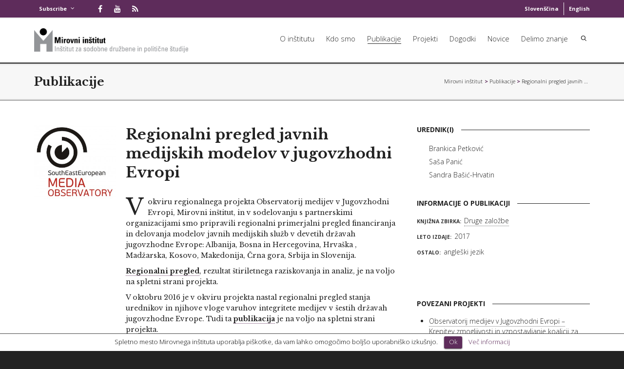

--- FILE ---
content_type: text/html; charset=UTF-8
request_url: https://www.mirovni-institut.si/publikacije/regionalni-pregled-javnih-medijskih-modelov-v-jugovzhodni-evropi/
body_size: 30202
content:
<!DOCTYPE html>

<!--// OPEN HTML //-->
<html lang="sl-SI">

	<!--// OPEN HEAD //-->
	<head>
				
		<!--// SITE TITLE //-->
		<title>Regionalni pregled javnih medijskih modelov v jugovzhodni Evropi | Mirovni inštitut – Inštitut za sodobne družbene in politične študije</title>

<link rel="stylesheet" href="https://www.mirovni-institut.si/wp-content/plugins/sitepress-multilingual-cms//res/css/language-selector.css" type="text/css" media="all" />
			
		<!--// SITE META //-->
		<meta charset="UTF-8" />	
		<meta name="viewport" content="width=device-width, initial-scale=1.0" />
				<meta name="apple-mobile-web-app-title" content="Mirovni inštitut | Peace Institute">
				
		<!--// PINGBACK & FAVICON //-->
		<link rel="pingback" href="https://www.mirovni-institut.si/xmlrpc.php" />
				
												
						<!--// GOOGLE FONT LOADER //-->
		<script>
			var html = document.getElementsByTagName('html')[0];
			html.className += '  wf-loading';
			setTimeout(function() {
			  html.className = html.className.replace(' wf-loading', '');
			}, 3000);
			
			WebFontConfig = {
			    google: { families: ['Libre Baskerville:400:latin,latin-ext', 'Libre Baskerville:700:latin,latin-ext', 'Open Sans:700:latin,latin-ext',  'Vidaloka'] }
			};
			
			(function() {
				document.getElementsByTagName("html")[0].setAttribute("class","wf-loading")
				//  NEEDED to push the wf-loading class to your head
				document.getElementsByTagName("html")[0].setAttribute("className","wf-loading")
				// for IE
			
			var wf = document.createElement('script');
				wf.src = ('https:' == document.location.protocol ? 'https' : 'http') +
				 '://ajax.googleapis.com/ajax/libs/webfont/1/webfont.js';
				wf.type = 'text/javascript';
				wf.async = 'false';
				var s = document.getElementsByTagName('script')[0];
				s.parentNode.insertBefore(wf, s);
			})();
		</script>
						
		<!--// WORDPRESS HEAD HOOK //-->
		
	      <script>
        writeCookie();
        function writeCookie()
        {
            the_cookie = document.cookie;
            if( the_cookie ){
                if( window.devicePixelRatio >= 2 ){
                    the_cookie = "pixel_ratio="+window.devicePixelRatio+";"+the_cookie;
                    document.cookie = the_cookie;
                    //location = '';
                }
            }
        }
    </script>
<link rel="alternate" type="application/rss+xml" title="Mirovni inštitut – Inštitut za sodobne družbene in politične študije &raquo; Vir" href="https://www.mirovni-institut.si/feed/" />
<link rel="alternate" type="application/rss+xml" title="Mirovni inštitut – Inštitut za sodobne družbene in politične študije &raquo; Vir komentarjev" href="https://www.mirovni-institut.si/comments/feed/" />
<link rel='stylesheet' id='validate-engine-css-css'  href='https://www.mirovni-institut.si/wp-content/plugins/wysija-newsletters/css/validationEngine.jquery.css' type='text/css' media='all' />
<link rel='stylesheet' id='layerslider-css'  href='https://www.mirovni-institut.si/wp-content/plugins/LayerSlider/static/css/layerslider.css' type='text/css' media='all' />
<link rel='stylesheet' id='ls-google-fonts-css'  href='https://fonts.googleapis.com/css?family=Lato:100,300,regular,700,900%7COpen+Sans:300%7CIndie+Flower:regular%7COswald:300,regular,700&#038;subset=latin%2Clatin-ext' type='text/css' media='all' />
<link rel='stylesheet' id='contact-form-7-css'  href='https://www.mirovni-institut.si/wp-content/plugins/contact-form-7/includes/css/styles.css' type='text/css' media='all' />
<link rel='stylesheet' id='cookielawinfo-style-css'  href='https://www.mirovni-institut.si/wp-content/plugins/cookie-law-info/css/cli-style.css' type='text/css' media='all' />
<link rel='stylesheet' id='wp-lightbox-2.min.css-css'  href='https://www.mirovni-institut.si/wp-content/plugins/wp-lightbox-2/styles/lightbox.min.css' type='text/css' media='all' />
<link rel='stylesheet' id='parent-style-css'  href='https://www.mirovni-institut.si/wp-content/themes/dante/style.css' type='text/css' media='all' />
<link rel='stylesheet' id='child-style-css'  href='https://www.mirovni-institut.si/wp-content/themes/dante-child/style.css' type='text/css' media='all' />
<link rel='stylesheet' id='upw_theme_standard-css'  href='https://www.mirovni-institut.si/wp-content/plugins/ultimate-posts-widget/css/upw-theme-standard.min.css' type='text/css' media='all' />
<link rel='stylesheet' id='bootstrap-css'  href='https://www.mirovni-institut.si/wp-content/themes/dante/css/bootstrap.min.css' type='text/css' media='all' />
<link rel='stylesheet' id='ssgizmo-css'  href='https://www.mirovni-institut.si/wp-content/themes/dante/css/ss-gizmo.css' type='text/css' media='all' />
<link rel='stylesheet' id='fontawesome-css'  href='https://www.mirovni-institut.si/wp-content/themes/dante/css/font-awesome.min.css' type='text/css' media='all' />
<link rel='stylesheet' id='sf-main-css'  href='https://www.mirovni-institut.si/wp-content/themes/dante-child/style.css' type='text/css' media='all' />
<link rel='stylesheet' id='sf-responsive-css'  href='https://www.mirovni-institut.si/wp-content/themes/dante/css/responsive.css' type='text/css' media='all' />
<script type='text/javascript' src='https://www.mirovni-institut.si/wp-content/plugins/LayerSlider/static/js/greensock.js'></script>
<script type='text/javascript' src='https://www.mirovni-institut.si/wp-includes/js/jquery/jquery.js'></script>
<script type='text/javascript' src='https://www.mirovni-institut.si/wp-includes/js/jquery/jquery-migrate.min.js'></script>
<script type='text/javascript' src='https://www.mirovni-institut.si/wp-content/plugins/LayerSlider/static/js/layerslider.kreaturamedia.jquery.js'></script>
<script type='text/javascript' src='https://www.mirovni-institut.si/wp-content/plugins/LayerSlider/static/js/layerslider.transitions.js'></script>
<script type='text/javascript' src='https://www.mirovni-institut.si/wp-content/plugins/cookie-law-info/js/cookielawinfo.js'></script>
<link rel='prev' title='Moč medijskih velikanov, poglavje o Vzhodni Evropi' href='https://www.mirovni-institut.si/publikacije/moc-medijskih-velikanov/' />
<link rel='next' title='Medijsko-politični paralelizem: legitimizacija migracijske politike na primeru komentarja v časopisu »Delo«, članek v Dve domovini' href='https://www.mirovni-institut.si/publikacije/medijsko-politicni-paralelizem-legitimizacija-migracijske-politike-na-primeru-komentarja-v-casopisu-delo-clanek-v-dve-domovini/' />

<link rel='shortlink' href='https://www.mirovni-institut.si/?p=27053' />
<meta name="generator" content="WPML ver:3.1.9.3 stt:48,1;0" />
<link rel="alternate" hreflang="sl-SI" href="https://www.mirovni-institut.si/publikacije/regionalni-pregled-javnih-medijskih-modelov-v-jugovzhodni-evropi/" />
<link rel="alternate" hreflang="en-US" href="https://www.mirovni-institut.si/en/publications/regional-overview-of-public-service-media-models-in-south-east-europe/" />
			<script type="text/javascript">
			var ajaxurl = 'https://www.mirovni-institut.si/wp-admin/admin-ajax.php';
			</script>
		<!--[if lt IE 9]><script data-cfasync="false" src="https://www.mirovni-institut.si/wp-content/themes/dante/js/respond.min.js"></script><script data-cfasync="false" src="https://www.mirovni-institut.si/wp-content/themes/dante/js/html5shiv.js"></script><script data-cfasync="false" src="https://www.mirovni-institut.si/wp-content/themes/dante/js/excanvas.compiled.js"></script><![endif]--><style type="text/css">
body, p, #commentform label, .contact-form label {font-size: 14px;line-height: 22px;}h1 {font-size: 24px;line-height: 34px;}h2 {font-size: 30px;line-height: 40px;}h3, .blog-item .quote-excerpt {font-size: 24px;line-height: 34px;}h4, .body-content.quote, #respond-wrap h3, #respond h3 {font-size: 14px;line-height: 20px;}h5 {font-size: 14px;line-height: 18px;}h6 {font-size: 12px;line-height: 16px;}nav .menu li {font-size: 13px;}::selection, ::-moz-selection {background-color: #5e2c5b; color: #fff;}.recent-post figure, span.highlighted, span.dropcap4, .loved-item:hover .loved-count, .flickr-widget li, .portfolio-grid li, input[type="submit"], .wpcf7 input.wpcf7-submit[type="submit"], .gform_wrapper input[type="submit"], .mymail-form input[type="submit"], .woocommerce-page nav.woocommerce-pagination ul li span.current, .woocommerce nav.woocommerce-pagination ul li span.current, figcaption .product-added, .woocommerce .wc-new-badge, .yith-wcwl-wishlistexistsbrowse a, .yith-wcwl-wishlistaddedbrowse a, .woocommerce .widget_layered_nav ul li.chosen > *, .woocommerce .widget_layered_nav_filters ul li a, .sticky-post-icon, .fw-video-close:hover {background-color: #5e2c5b!important; color: #ffffff;}a:hover, #sidebar a:hover, .pagination-wrap a:hover, .carousel-nav a:hover, .portfolio-pagination div:hover > i, #footer a:hover, #copyright a, .beam-me-up a:hover span, .portfolio-item .portfolio-item-permalink, .read-more-link, .blog-item .read-more, .blog-item-details a:hover, .author-link, #reply-title small a, #respond .form-submit input:hover, span.dropcap2, .spb_divider.go_to_top a, love-it-wrapper:hover .love-it, .love-it-wrapper:hover span.love-count, .love-it-wrapper .loved, .comments-likes .loved span.love-count, .comments-likes a:hover i, .comments-likes .love-it-wrapper:hover a i, .comments-likes a:hover span, .love-it-wrapper:hover a i, .item-link:hover, #header-translation p a, #swift-slider .flex-caption-large h1 a:hover, .wooslider .slide-title a:hover, .caption-details-inner .details span > a, .caption-details-inner .chart span, .caption-details-inner .chart i, #swift-slider .flex-caption-large .chart i, #breadcrumbs a:hover, .ui-widget-content a:hover, .yith-wcwl-add-button a:hover, #product-img-slider li a.zoom:hover, .woocommerce .star-rating span, .article-body-wrap .share-links a:hover, ul.member-contact li a:hover, .price ins, .bag-product a.remove:hover, .bag-product-title a:hover, #back-to-top:hover,  ul.member-contact li a:hover, .fw-video-link-image:hover i, .ajax-search-results .all-results:hover, .search-result h5 a:hover .ui-state-default a:hover {color: #5e2c5b;}.carousel-wrap > a:hover, #mobile-menu ul li:hover > a {color: #5e2c5b!important;}.comments-likes a:hover span, .comments-likes a:hover i {color: #5e2c5b!important;}.read-more i:before, .read-more em:before {color: #5e2c5b;}input[type="text"]:focus, input[type="email"]:focus, input[type="tel"]:focus, textarea:focus, .bypostauthor .comment-wrap .comment-avatar,.search-form input:focus, .wpcf7 input:focus, .wpcf7 textarea:focus, .ginput_container input:focus, .ginput_container textarea:focus, .mymail-form input:focus, .mymail-form textarea:focus {border-color: #5e2c5b!important;}nav .menu ul li:first-child:after,.navigation a:hover > .nav-text, .returning-customer a:hover {border-bottom-color: #5e2c5b;}nav .menu ul ul li:first-child:after {border-right-color: #5e2c5b;}.spb_impact_text .spb_call_text {border-left-color: #5e2c5b;}.spb_impact_text .spb_button span {color: #fff;}#respond .form-submit input#submit {border-color: #e4e4e4;background-color: #ffffff;}#respond .form-submit input#submit:hover {border-color: #5e2c5b;background-color: #5e2c5b;color: #ffffff;}.woocommerce .free-badge, .my-account-login-wrap .login-wrap form.login p.form-row input[type="submit"], .woocommerce .my-account-login-wrap form input[type="submit"] {background-color: #222222; color: #ffffff;}a[rel="tooltip"], ul.member-contact li a, .blog-item-details a, .post-info a, a.text-link, .tags-wrap .tags a, .logged-in-as a, .comment-meta-actions .edit-link, .comment-meta-actions .comment-reply, .read-more {border-color: #5e2c5b;}.super-search-go {border-color: #5e2c5b!important;}.super-search-go:hover {background: #5e2c5b!important;border-color: #5e2c5b!important;}body {color: #222222;}.pagination-wrap a, .search-pagination a {color: #222222;}.layout-boxed #header-search, .layout-boxed #super-search, body > .sf-super-search {background-color: #222222;}body {background-color: #222222;}#main-container, .tm-toggle-button-wrap a {background-color: #ffffff;}a, .ui-widget-content a {color: #222222;}.pagination-wrap li a:hover, ul.bar-styling li:not(.selected) > a:hover, ul.bar-styling li > .comments-likes:hover, ul.page-numbers li > a:hover, ul.page-numbers li > span.current {color: #ffffff!important;background: #5e2c5b;border-color: #5e2c5b;}ul.bar-styling li > .comments-likes:hover * {color: #ffffff!important;}.pagination-wrap li a, .pagination-wrap li span, .pagination-wrap li span.expand, ul.bar-styling li > a, ul.bar-styling li > div, ul.page-numbers li > a, ul.page-numbers li > span, .curved-bar-styling, ul.bar-styling li > form input {border-color: #e4e4e4;}ul.bar-styling li > a, ul.bar-styling li > span, ul.bar-styling li > div, ul.bar-styling li > form input {background-color: #ffffff;}input[type="text"], input[type="password"], input[type="email"], input[type="tel"], textarea, select {border-color: #e4e4e4;background: #f7f7f7;}textarea:focus, input:focus {border-color: #999!important;}.modal-header {background: #f7f7f7;}.recent-post .post-details, .team-member .team-member-position, .portfolio-item h5.portfolio-subtitle, .mini-items .blog-item-details, .standard-post-content .blog-item-details, .masonry-items .blog-item .blog-item-details, .jobs > li .job-date, .search-item-content time, .search-item-content span, .blog-item-details a, .portfolio-details-wrap .date,  .portfolio-details-wrap .tags-link-wrap {color: #999999;}ul.bar-styling li.facebook > a:hover {color: #fff!important;background: #3b5998;border-color: #3b5998;}ul.bar-styling li.twitter > a:hover {color: #fff!important;background: #4099FF;border-color: #4099FF;}ul.bar-styling li.google-plus > a:hover {color: #fff!important;background: #d34836;border-color: #d34836;}ul.bar-styling li.pinterest > a:hover {color: #fff!important;background: #cb2027;border-color: #cb2027;}#header-search input, #header-search a, .super-search-close, #header-search i.ss-search {color: #fff;}#header-search a:hover, .super-search-close:hover {color: #5e2c5b;}.sf-super-search, .spb_supersearch_widget.asset-bg {background-color: #222222;}.sf-super-search .search-options .ss-dropdown > span, .sf-super-search .search-options input {color: #5e2c5b; border-bottom-color: #5e2c5b;}.sf-super-search .search-options .ss-dropdown ul li .fa-check {color: #5e2c5b;}.sf-super-search-go:hover, .sf-super-search-close:hover { background-color: #5e2c5b; border-color: #5e2c5b; color: #ffffff;}#top-bar {background: #5e2c5b; color: #ffffff;}#top-bar .tb-welcome {border-color: #f7f7f7;}#top-bar a {color: #ffffff;}#top-bar .menu li {border-left-color: #f7f7f7; border-right-color: #f7f7f7;}#top-bar .menu > li > a, #top-bar .menu > li.parent:after {color: #ffffff;}#top-bar .menu > li > a:hover, #top-bar a:hover {color: #222222;}#top-bar .show-menu {background-color: #f7f7f7;color: #222222;}#header-languages .current-language {background: #f7f7f7; color: #000000;}#header-section:before, #header .is-sticky .sticky-header, #header-section .is-sticky #main-nav.sticky-header, #header-section.header-6 .is-sticky #header.sticky-header, .ajax-search-wrap {background-color: #ffffff;background: -webkit-gradient(linear, 0% 0%, 0% 100%, from(#ffffff), to(#ffffff));background: -webkit-linear-gradient(top, #ffffff, #ffffff);background: -moz-linear-gradient(top, #ffffff, #ffffff);background: -ms-linear-gradient(top, #ffffff, #ffffff);background: -o-linear-gradient(top, #ffffff, #ffffff);}#logo img {padding-top: 0px;padding-bottom: 0px;}#logo {height: 50px!important;}#logo img {height: 50px;min-height:50px;}.header-container > .row, .header-5 header .container > .row, .header-6 header > .container > .row {height: 70px;}@media only screen and (max-width: 991px) {#logo img {max-height:50px;}}#header-section .header-menu .menu li, #mini-header .header-right nav .menu li {border-left-color: #e4e4e4;}#header-section #main-nav {border-top-color: #e4e4e4;}#top-header {border-bottom-color: #e4e4e4;}#top-header {border-bottom-color: #e4e4e4;}#top-header .th-right > nav .menu li, .ajax-search-wrap:after {border-bottom-color: #e4e4e4;}.ajax-search-wrap, .ajax-search-results, .search-result-pt .search-result {border-color: #e4e4e4;}.page-content {border-bottom-color: #e4e4e4;}.ajax-search-wrap input[type="text"], .search-result-pt h6, .no-search-results h6, .search-result h5 a {color: #252525;}@media only screen and (max-width: 991px) {
			.naked-header #header-section, .naked-header #header-section:before, .naked-header #header .is-sticky .sticky-header, .naked-header .is-sticky #header.sticky-header {background-color: #ffffff;background: -webkit-gradient(linear, 0% 0%, 0% 100%, from(#ffffff), to(#ffffff));background: -webkit-linear-gradient(top, #ffffff, #ffffff);background: -moz-linear-gradient(top, #ffffff, #ffffff);background: -ms-linear-gradient(top, #ffffff, #ffffff);background: -o-linear-gradient(top, #ffffff, #ffffff);}
			}nav#main-navigation .menu > li > a span.nav-line {background-color: #252525;}.show-menu {background-color: #222222;color: #ffffff;}nav .menu > li:before {background: #252525;}nav .menu .sub-menu .parent > a:after {border-left-color: #252525;}nav .menu ul.sub-menu {background-color: #FFFFFF;}nav .menu ul.sub-menu li {border-bottom-color: #f0f0f0;border-bottom-style: solid;}nav.mega-menu li .mega .sub .sub-menu, nav.mega-menu li .mega .sub .sub-menu li, nav.mega-menu li .sub-container.non-mega li, nav.mega-menu li .sub li.mega-hdr {border-top-color: #f0f0f0;border-top-style: solid;}nav.mega-menu li .sub li.mega-hdr {border-right-color: #f0f0f0;border-right-style: solid;}nav .menu > li.menu-item > a, #menubar-controls a, nav.search-nav .menu>li>a, .naked-header .is-sticky nav .menu > li a {color: #252525;}nav .menu > li.menu-item:hover > a {color: #252525;}nav .menu ul.sub-menu li.menu-item > a, nav .menu ul.sub-menu li > span, #top-bar nav .menu ul li > a {color: #444444;}nav .menu ul.sub-menu li.menu-item:hover > a {color: #000000!important; background: #f7f7f7;}nav .menu li.parent > a:after, nav .menu li.parent > a:after:hover {color: #aaa;}nav .menu li.current-menu-ancestor > a, nav .menu li.current-menu-item > a, #mobile-menu .menu ul li.current-menu-item > a, nav .menu li.current-scroll-item > a {color: #252525;}nav .menu ul li.current-menu-ancestor > a, nav .menu ul li.current-menu-item > a {color: #000000; background: #f7f7f7;}#main-nav .header-right ul.menu > li, .wishlist-item {border-left-color: #f0f0f0;}#nav-search, #mini-search {background: #5e2c5b;}#nav-search a, #mini-search a {color: #ffffff;}.bag-header, .bag-product, .bag-empty, .wishlist-empty {border-color: #f0f0f0;}.bag-buttons a.sf-button.bag-button, .bag-buttons a.sf-button.wishlist-button, .bag-buttons a.sf-button.guest-button {background-color: #e4e4e4; color: #222222!important;}.bag-buttons a.checkout-button, .bag-buttons a.create-account-button, .woocommerce input.button.alt, .woocommerce .alt-button, .woocommerce button.button.alt, .woocommerce #account_details .login form p.form-row input[type="submit"], #login-form .modal-body form.login p.form-row input[type="submit"] {background: #222222; color: #ffffff;}.woocommerce .button.update-cart-button:hover, .woocommerce #account_details .login form p.form-row input[type="submit"]:hover, #login-form .modal-body form.login p.form-row input[type="submit"]:hover {background: #5e2c5b; color: #ffffff;}.woocommerce input.button.alt:hover, .woocommerce .alt-button:hover, .woocommerce button.button.alt:hover {background: #5e2c5b; color: #ffffff;}.shopping-bag:before, nav .menu ul.sub-menu li:first-child:before {border-bottom-color: #252525;}nav ul.menu > li.menu-item.sf-menu-item-btn > a {background-color: #252525;color: #252525;}nav ul.menu > li.menu-item.sf-menu-item-btn:hover > a {color: #252525;background-color: #252525;}#base-promo {background-color: #ccc158;}#base-promo > p, #base-promo.footer-promo-text > a, #base-promo.footer-promo-arrow > a {color: #222;}#base-promo.footer-promo-arrow:hover, #base-promo.footer-promo-text:hover {background-color: #5e2c5b;color: #ffffff;}#base-promo.footer-promo-arrow:hover > *, #base-promo.footer-promo-text:hover > * {color: #ffffff;}.page-heading {background-color: #f7f7f7;border-bottom-color: #e4e4e4;}.page-heading h1, .page-heading h3 {color: #222222;}#breadcrumbs {color: #5e2c5b;}#breadcrumbs a, #breadcrumb i {color: #222222;}body, input[type="text"], input[type="password"], input[type="email"], textarea, select, .ui-state-default a {color: #222222;}h1, h1 a {color: #222222;}h2, h2 a {color: #222222;}h3, h3 a {color: #222222;}h4, h4 a, .carousel-wrap > a {color: #222222;}h5, h5 a {color: #222222;}h6, h6 a {color: #222222;}.spb_impact_text .spb_call_text, .impact-text, .impact-text-large {color: #222222;}.read-more i, .read-more em {color: transparent;}.pb-border-bottom, .pb-border-top, .read-more-button {border-color: #e4e4e4;}#swift-slider ul.slides {background: #222222;}#swift-slider .flex-caption .flex-caption-headline {background: #ffffff;}#swift-slider .flex-caption .flex-caption-details .caption-details-inner {background: #ffffff; border-bottom: #e4e4e4}#swift-slider .flex-caption-large, #swift-slider .flex-caption-large h1 a {color: #ffffff;}#swift-slider .flex-caption h4 i {line-height: 20px;}#swift-slider .flex-caption-large .comment-chart i {color: #ffffff;}#swift-slider .flex-caption-large .loveit-chart span {color: #5e2c5b;}#swift-slider .flex-caption-large a {color: #5e2c5b;}#swift-slider .flex-caption .comment-chart i, #swift-slider .flex-caption .comment-chart span {color: #222222;}figure.animated-overlay figcaption {background-color: #5e2c5b;}
figure.animated-overlay figcaption .thumb-info h4, figure.animated-overlay figcaption .thumb-info h5, figcaption .thumb-info-excerpt p {color: #ffffff;}figure.animated-overlay figcaption .thumb-info i {background: #222222; color: #ffffff;}figure:hover .overlay {box-shadow: inset 0 0 0 500px #5e2c5b;}h4.spb-heading span:before, h4.spb-heading span:after, h3.spb-heading span:before, h3.spb-heading span:after, h4.lined-heading span:before, h4.lined-heading span:after {border-color: #e4e4e4}h4.spb-heading:before, h3.spb-heading:before, h4.lined-heading:before {border-top-color: #e4e4e4}.spb_parallax_asset h4.spb-heading {border-bottom-color: #222222}.testimonials.carousel-items li .testimonial-text {background-color: #f7f7f7;}.sidebar .widget-heading h4 {color: #222222;}.widget ul li, .widget.widget_lip_most_loved_widget li {border-color: #e4e4e4;}.widget.widget_lip_most_loved_widget li {background: #ffffff; border-color: #e4e4e4;}.widget_lip_most_loved_widget .loved-item > span {color: #999999;}.widget_search form input {background: #ffffff;}.widget .wp-tag-cloud li a {background: #f7f7f7; border-color: #e4e4e4;}.widget .tagcloud a:hover, .widget ul.wp-tag-cloud li:hover > a {background-color: #5e2c5b; color: #ffffff;}.loved-item .loved-count > i {color: #222222;background: #e4e4e4;}.subscribers-list li > a.social-circle {color: #ffffff;background: #222222;}.subscribers-list li:hover > a.social-circle {color: #fbfbfb;background: #5e2c5b;}.sidebar .widget_categories ul > li a, .sidebar .widget_archive ul > li a, .sidebar .widget_nav_menu ul > li a, .sidebar .widget_meta ul > li a, .sidebar .widget_recent_entries ul > li, .widget_product_categories ul > li a, .widget_layered_nav ul > li a {color: #222222;}.sidebar .widget_categories ul > li a:hover, .sidebar .widget_archive ul > li a:hover, .sidebar .widget_nav_menu ul > li a:hover, .widget_nav_menu ul > li.current-menu-item a, .sidebar .widget_meta ul > li a:hover, .sidebar .widget_recent_entries ul > li a:hover, .widget_product_categories ul > li a:hover, .widget_layered_nav ul > li a:hover {color: #5e2c5b;}#calendar_wrap caption {border-bottom-color: #222222;}.sidebar .widget_calendar tbody tr > td a {color: #ffffff;background-color: #222222;}.sidebar .widget_calendar tbody tr > td a:hover {background-color: #5e2c5b;}.sidebar .widget_calendar tfoot a {color: #222222;}.sidebar .widget_calendar tfoot a:hover {color: #5e2c5b;}.widget_calendar #calendar_wrap, .widget_calendar th, .widget_calendar tbody tr > td, .widget_calendar tbody tr > td.pad {border-color: #e4e4e4;}.widget_sf_infocus_widget .infocus-item h5 a {color: #222222;}.widget_sf_infocus_widget .infocus-item h5 a:hover {color: #5e2c5b;}.sidebar .widget hr {border-color: #e4e4e4;}.widget ul.flickr_images li a:after, .portfolio-grid li a:after {color: #ffffff;}.slideout-filter .select:after {background: #ffffff;}.slideout-filter ul li a {color: #ffffff;}.slideout-filter ul li a:hover {color: #5e2c5b;}.slideout-filter ul li.selected a {color: #ffffff;background: #5e2c5b;}ul.portfolio-filter-tabs li.selected a {background: #f7f7f7;}.filter-slide-wrap {background-color: #222;}.portfolio-item {border-bottom-color: #e4e4e4;}.masonry-items .portfolio-item-details {background: #f7f7f7;}.spb_portfolio_carousel_widget .portfolio-item {background: #ffffff;}.spb_portfolio_carousel_widget .portfolio-item h4.portfolio-item-title a > i {line-height: 20px;}.masonry-items .blog-item .blog-details-wrap:before {background-color: #f7f7f7;}.masonry-items .portfolio-item figure {border-color: #e4e4e4;}.portfolio-details-wrap span span {color: #666;}.share-links > a:hover {color: #5e2c5b;}.blog-aux-options li.selected a {background: #5e2c5b;border-color: #5e2c5b;color: #ffffff;}.blog-filter-wrap .aux-list li:hover {border-bottom-color: transparent;}.blog-filter-wrap .aux-list li:hover a {color: #ffffff;background: #5e2c5b;}.mini-blog-item-wrap, .mini-items .mini-alt-wrap, .mini-items .mini-alt-wrap .quote-excerpt, .mini-items .mini-alt-wrap .link-excerpt, .masonry-items .blog-item .quote-excerpt, .masonry-items .blog-item .link-excerpt, .standard-post-content .quote-excerpt, .standard-post-content .link-excerpt, .timeline, .post-info, .body-text .link-pages, .page-content .link-pages {border-color: #e4e4e4;}.post-info, .article-body-wrap .share-links .share-text, .article-body-wrap .share-links a {color: #999999;}.standard-post-date {background: #e4e4e4;}.standard-post-content {background: #f7f7f7;}.format-quote .standard-post-content:before, .standard-post-content.no-thumb:before {border-left-color: #f7f7f7;}.search-item-img .img-holder {background: #f7f7f7;border-color:#e4e4e4;}.masonry-items .blog-item .masonry-item-wrap {background: #f7f7f7;}.mini-items .blog-item-details, .share-links, .single-portfolio .share-links, .single .pagination-wrap, ul.portfolio-filter-tabs li a {border-color: #e4e4e4;}.related-item figure {background-color: #222222; color: #ffffff}.required {color: #ee3c59;}.comments-likes a i, .comments-likes a span, .comments-likes .love-it-wrapper a i, .comments-likes span.love-count, .share-links ul.bar-styling > li > a {color: #999999;}#respond .form-submit input:hover {color: #fff!important;}.recent-post {background: #ffffff;}.recent-post .post-item-details {border-top-color: #e4e4e4;color: #e4e4e4;}.post-item-details span, .post-item-details a, .post-item-details .comments-likes a i, .post-item-details .comments-likes a span {color: #999999;}.sf-button.accent {color: #ffffff; background-color: #5e2c5b;}.sf-button.sf-icon-reveal.accent {color: #ffffff!important; background-color: #5e2c5b!important;}.sf-button.accent:hover {background-color: #222222;color: #ffffff;}a.sf-button, a.sf-button:hover, #footer a.sf-button:hover {background-image: none;color: #fff!important;}a.sf-button.gold, a.sf-button.gold:hover, a.sf-button.lightgrey, a.sf-button.lightgrey:hover, a.sf-button.white, a.sf-button.white:hover {color: #222!important;}a.sf-button.transparent-dark {color: #222222!important;}a.sf-button.transparent-light:hover, a.sf-button.transparent-dark:hover {color: #5e2c5b!important;} input[type="submit"], .wpcf7 input.wpcf7-submit[type="submit"], .gform_wrapper input[type="submit"], .mymail-form input[type="submit"] {color: #fff;}input[type="submit"]:hover, .wpcf7 input.wpcf7-submit[type="submit"]:hover, .gform_wrapper input[type="submit"]:hover, .mymail-form input[type="submit"]:hover {background-color: #222222!important;color: #ffffff;}input[type="text"], input[type="email"], input[type="password"], textarea, select, .wpcf7 input[type="text"], .wpcf7 input[type="email"], .wpcf7 textarea, .wpcf7 select, .ginput_container input[type="text"], .ginput_container input[type="email"], .ginput_container textarea, .ginput_container select, .mymail-form input[type="text"], .mymail-form input[type="email"], .mymail-form textarea, .mymail-form select {background: #f7f7f7; border-color: #e4e4e4;}.sf-icon {color: #1dc6df;}.sf-icon-cont {border-color: rgba(29,198,223,0.5);}.sf-icon-cont:hover, .sf-hover .sf-icon-cont, .sf-icon-box[class*="icon-box-boxed-"] .sf-icon-cont, .sf-hover .sf-icon-box-hr {background-color: #1dc6df;}.sf-icon-box[class*="sf-icon-box-boxed-"] .sf-icon-cont:after {border-top-color: #1dc6df;border-left-color: #1dc6df;}.sf-icon-cont:hover .sf-icon, .sf-hover .sf-icon-cont .sf-icon, .sf-icon-box.sf-icon-box-boxed-one .sf-icon, .sf-icon-box.sf-icon-box-boxed-three .sf-icon {color: #ffffff;}.sf-icon-box-animated .front {background: #f7f7f7; border-color: #e4e4e4;}.sf-icon-box-animated .front h3 {color: #222222!important;}.sf-icon-box-animated .back {background: #5e2c5b; border-color: #5e2c5b;}.sf-icon-box-animated .back, .sf-icon-box-animated .back h3 {color: #ffffff!important;}.sf-icon-accent.sf-icon-cont, .sf-icon-accent > i {color: #5e2c5b;}.sf-icon-cont.sf-icon-accent {border-color: #5e2c5b;}.sf-icon-cont.sf-icon-accent:hover, .sf-hover .sf-icon-cont.sf-icon-accent, .sf-icon-box[class*="icon-box-boxed-"] .sf-icon-cont.sf-icon-accent, .sf-hover .sf-icon-box-hr.sf-icon-accent {background-color: #5e2c5b;}.sf-icon-box[class*="sf-icon-box-boxed-"] .sf-icon-cont.sf-icon-accent:after {border-top-color: #5e2c5b;border-left-color: #5e2c5b;}.sf-icon-cont.sf-icon-accent:hover .sf-icon, .sf-hover .sf-icon-cont.sf-icon-accent .sf-icon, .sf-icon-box.sf-icon-box-boxed-one.sf-icon-accent .sf-icon, .sf-icon-box.sf-icon-box-boxed-three.sf-icon-accent .sf-icon {color: #ffffff;}.sf-icon-secondary-accent.sf-icon-cont, .sf-icon-secondary-accent > i {color: #222222;}.sf-icon-cont.sf-icon-secondary-accent {border-color: #222222;}.sf-icon-cont.sf-icon-secondary-accent:hover, .sf-hover .sf-icon-cont.sf-icon-secondary-accent, .sf-icon-box[class*="icon-box-boxed-"] .sf-icon-cont.sf-icon-secondary-accent, .sf-hover .sf-icon-box-hr.sf-icon-secondary-accent {background-color: #222222;}.sf-icon-box[class*="sf-icon-box-boxed-"] .sf-icon-cont.sf-icon-secondary-accent:after {border-top-color: #222222;border-left-color: #222222;}.sf-icon-cont.sf-icon-secondary-accent:hover .sf-icon, .sf-hover .sf-icon-cont.sf-icon-secondary-accent .sf-icon, .sf-icon-box.sf-icon-box-boxed-one.sf-icon-secondary-accent .sf-icon, .sf-icon-box.sf-icon-box-boxed-three.sf-icon-secondary-accent .sf-icon {color: #ffffff;}.sf-icon-box-animated .back.sf-icon-secondary-accent {background: #222222; border-color: #222222;}.sf-icon-box-animated .back.sf-icon-secondary-accent, .sf-icon-box-animated .back.sf-icon-secondary-accent h3 {color: #ffffff!important;}.sf-icon-icon-one.sf-icon-cont, .sf-icon-icon-one > i, i.sf-icon-icon-one {color: #5e2c5b;}.sf-icon-cont.sf-icon-icon-one {border-color: #5e2c5b;}.sf-icon-cont.sf-icon-icon-one:hover, .sf-hover .sf-icon-cont.sf-icon-icon-one, .sf-icon-box[class*="icon-box-boxed-"] .sf-icon-cont.sf-icon-icon-one, .sf-hover .sf-icon-box-hr.sf-icon-icon-one {background-color: #5e2c5b;}.sf-icon-box[class*="sf-icon-box-boxed-"] .sf-icon-cont.sf-icon-icon-one:after {border-top-color: #5e2c5b;border-left-color: #5e2c5b;}.sf-icon-cont.sf-icon-icon-one:hover .sf-icon, .sf-hover .sf-icon-cont.sf-icon-icon-one .sf-icon, .sf-icon-box.sf-icon-box-boxed-one.sf-icon-icon-one .sf-icon, .sf-icon-box.sf-icon-box-boxed-three.sf-icon-icon-one .sf-icon {color: #FFFFFF;}.sf-icon-box-animated .back.sf-icon-icon-one {background: #5e2c5b; border-color: #5e2c5b;}.sf-icon-box-animated .back.sf-icon-icon-one, .sf-icon-box-animated .back.sf-icon-icon-one h3 {color: #FFFFFF!important;}.sf-icon-icon-two.sf-icon-cont, .sf-icon-icon-two > i, i.sf-icon-icon-two {color: #339933;}.sf-icon-cont.sf-icon-icon-two {border-color: #339933;}.sf-icon-cont.sf-icon-icon-two:hover, .sf-hover .sf-icon-cont.sf-icon-icon-two, .sf-icon-box[class*="icon-box-boxed-"] .sf-icon-cont.sf-icon-icon-two, .sf-hover .sf-icon-box-hr.sf-icon-icon-two {background-color: #339933;}.sf-icon-box[class*="sf-icon-box-boxed-"] .sf-icon-cont.sf-icon-icon-two:after {border-top-color: #339933;border-left-color: #339933;}.sf-icon-cont.sf-icon-icon-two:hover .sf-icon, .sf-hover .sf-icon-cont.sf-icon-icon-two .sf-icon, .sf-icon-box.sf-icon-box-boxed-one.sf-icon-icon-two .sf-icon, .sf-icon-box.sf-icon-box-boxed-three.sf-icon-icon-two .sf-icon {color: #FFFFFF;}.sf-icon-box-animated .back.sf-icon-icon-two {background: #339933; border-color: #339933;}.sf-icon-box-animated .back.sf-icon-icon-two, .sf-icon-box-animated .back.sf-icon-icon-two h3 {color: #FFFFFF!important;}.sf-icon-icon-three.sf-icon-cont, .sf-icon-icon-three > i, i.sf-icon-icon-three {color: #CCCCCC;}.sf-icon-cont.sf-icon-icon-three {border-color: #CCCCCC;}.sf-icon-cont.sf-icon-icon-three:hover, .sf-hover .sf-icon-cont.sf-icon-icon-three, .sf-icon-box[class*="icon-box-boxed-"] .sf-icon-cont.sf-icon-icon-three, .sf-hover .sf-icon-box-hr.sf-icon-icon-three {background-color: #CCCCCC;}.sf-icon-box[class*="sf-icon-box-boxed-"] .sf-icon-cont.sf-icon-icon-three:after {border-top-color: #CCCCCC;border-left-color: #CCCCCC;}.sf-icon-cont.sf-icon-icon-three:hover .sf-icon, .sf-hover .sf-icon-cont.sf-icon-icon-three .sf-icon, .sf-icon-box.sf-icon-box-boxed-one.sf-icon-icon-three .sf-icon, .sf-icon-box.sf-icon-box-boxed-three.sf-icon-icon-three .sf-icon {color: #222222;}.sf-icon-box-animated .back.sf-icon-icon-three {background: #CCCCCC; border-color: #CCCCCC;}.sf-icon-box-animated .back.sf-icon-icon-three, .sf-icon-box-animated .back.sf-icon-icon-three h3 {color: #222222!important;}.sf-icon-icon-four.sf-icon-cont, .sf-icon-icon-four > i, i.sf-icon-icon-four {color: #6633ff;}.sf-icon-cont.sf-icon-icon-four {border-color: #6633ff;}.sf-icon-cont.sf-icon-icon-four:hover, .sf-hover .sf-icon-cont.sf-icon-icon-four, .sf-icon-box[class*="icon-box-boxed-"] .sf-icon-cont.sf-icon-icon-four, .sf-hover .sf-icon-box-hr.sf-icon-icon-four {background-color: #6633ff;}.sf-icon-box[class*="sf-icon-box-boxed-"] .sf-icon-cont.sf-icon-icon-four:after {border-top-color: #6633ff;border-left-color: #6633ff;}.sf-icon-cont.sf-icon-icon-four:hover .sf-icon, .sf-hover .sf-icon-cont.sf-icon-icon-four .sf-icon, .sf-icon-box.sf-icon-box-boxed-one.sf-icon-icon-four .sf-icon, .sf-icon-box.sf-icon-box-boxed-three.sf-icon-icon-four .sf-icon {color: #FFFFFF;}.sf-icon-box-animated .back.sf-icon-icon-four {background: #6633ff; border-color: #6633ff;}.sf-icon-box-animated .back.sf-icon-icon-four, .sf-icon-box-animated .back.sf-icon-icon-four h3 {color: #FFFFFF!important;}span.dropcap3 {background: #000;color: #fff;}span.dropcap4 {color: #fff;}.spb_divider, .spb_divider.go_to_top_icon1, .spb_divider.go_to_top_icon2, .testimonials > li, .jobs > li, .spb_impact_text, .tm-toggle-button-wrap, .tm-toggle-button-wrap a, .portfolio-details-wrap, .spb_divider.go_to_top a, .impact-text-wrap, .widget_search form input, .asset-bg.spb_divider {border-color: #e4e4e4;}.spb_divider.go_to_top_icon1 a, .spb_divider.go_to_top_icon2 a {background: #ffffff;}.spb_tabs .ui-tabs .ui-tabs-panel, .spb_content_element .ui-tabs .ui-tabs-nav, .ui-tabs .ui-tabs-nav li {border-color: #e4e4e4;}.spb_tabs .ui-tabs .ui-tabs-panel, .ui-tabs .ui-tabs-nav li.ui-tabs-active a {background: #ffffff!important;}.spb_tabs .nav-tabs li a, .nav-tabs>li.active>a, .nav-tabs>li.active>a:hover, .nav-tabs>li.active>a:focus, .spb_accordion .spb_accordion_section, .spb_tour .nav-tabs li a {border-color: #e4e4e4;}.spb_tabs .nav-tabs li.active a, .spb_tour .nav-tabs li.active a, .spb_accordion .spb_accordion_section > h3.ui-state-active a {background-color: #f7f7f7;}.spb_tour .ui-tabs .ui-tabs-nav li a {border-color: #e4e4e4;}.spb_tour.span3 .ui-tabs .ui-tabs-nav li {border-color: #e4e4e4!important;}.toggle-wrap .spb_toggle, .spb_toggle_content {border-color: #e4e4e4;}.toggle-wrap .spb_toggle:hover {color: #5e2c5b;}.ui-accordion h3.ui-accordion-header .ui-icon {color: #222222;}.ui-accordion h3.ui-accordion-header.ui-state-active:hover a, .ui-accordion h3.ui-accordion-header:hover .ui-icon {color: #5e2c5b;}blockquote.pullquote {border-color: #5e2c5b;}.borderframe img {border-color: #eeeeee;}.labelled-pricing-table .column-highlight {background-color: #fff;}.labelled-pricing-table .pricing-table-label-row, .labelled-pricing-table .pricing-table-row {background: #f7f7f7;}.labelled-pricing-table .alt-row {background: #fff;}.labelled-pricing-table .pricing-table-price {background: #e4e4e4;}.labelled-pricing-table .pricing-table-package {background: #f7f7f7;}.labelled-pricing-table .lpt-button-wrap {background: #e4e4e4;}.labelled-pricing-table .lpt-button-wrap a.accent {background: #222!important;}.labelled-pricing-table .column-highlight .lpt-button-wrap {background: transparent!important;}.labelled-pricing-table .column-highlight .lpt-button-wrap a.accent {background: #5e2c5b!important;}.column-highlight .pricing-table-price {color: #fff;background: #00AEEF;border-bottom-color: #00AEEF;}.column-highlight .pricing-table-package {background: #B4E5F8;}.column-highlight .pricing-table-details {background: #E1F3FA;}.spb_box_text.coloured .box-content-wrap {background: #602f5b;color: #fff;}.spb_box_text.whitestroke .box-content-wrap {background-color: #fff;border-color: #e4e4e4;}.client-item figure {border-color: #e4e4e4;}.client-item figure:hover {border-color: #333;}ul.member-contact li a:hover {color: #333;}.testimonials.carousel-items li .testimonial-text {border-color: #e4e4e4;}.testimonials.carousel-items li .testimonial-text:after {border-left-color: #e4e4e4;border-top-color: #e4e4e4;}.team-member figure figcaption {background: #f7f7f7;}.horizontal-break {background-color: #e4e4e4;}.progress .bar {background-color: #5e2c5b;}.progress.standard .bar {background: #5e2c5b;}.progress-bar-wrap .progress-value {color: #5e2c5b;}.asset-bg-detail {background:#ffffff;border-color:#e4e4e4;}#footer {background: #ffffff;}#footer, #footer p {color: #222222;}#footer h6 {color: #222222;}#footer a {color: #222222;}#footer .widget ul li, #footer .widget_categories ul, #footer .widget_archive ul, #footer .widget_nav_menu ul, #footer .widget_recent_comments ul, #footer .widget_meta ul, #footer .widget_recent_entries ul, #footer .widget_product_categories ul {border-color: #222222;}#copyright {background-color: #ffffff;border-top-color: #222222;}#copyright p {color: #222222;}#copyright a {color: #222222;}#copyright a:hover {color: #5e2c5b;}#copyright nav .menu li {border-left-color: #222222;}#footer .widget_calendar #calendar_wrap, #footer .widget_calendar th, #footer .widget_calendar tbody tr > td, #footer .widget_calendar tbody tr > td.pad {border-color: #222222;}.widget input[type="email"] {background: #f7f7f7; color: #999}#footer .widget hr {border-color: #222222;}.woocommerce nav.woocommerce-pagination ul li a, .woocommerce nav.woocommerce-pagination ul li span, .modal-body .comment-form-rating, .woocommerce form .form-row input.input-text, ul.checkout-process, #billing .proceed, ul.my-account-nav > li, .woocommerce #payment, .woocommerce-checkout p.thank-you, .woocommerce .order_details, .woocommerce-page .order_details, .woocommerce ul.products li.product figure figcaption .yith-wcwl-add-to-wishlist, #product-accordion .panel, .review-order-wrap { border-color: #e4e4e4 ;}nav.woocommerce-pagination ul li span.current, nav.woocommerce-pagination ul li a:hover {background:#5e2c5b!important;border-color:#5e2c5b;color: #ffffff!important;}.woocommerce-account p.myaccount_address, .woocommerce-account .page-content h2, p.no-items, #order_review table.shop_table, #payment_heading, .returning-customer a {border-bottom-color: #e4e4e4;}.woocommerce .products ul, .woocommerce ul.products, .woocommerce-page .products ul, .woocommerce-page ul.products, p.no-items {border-top-color: #e4e4e4;}.woocommerce-ordering .woo-select, .variations_form .woo-select, .add_review a, .woocommerce .quantity, .woocommerce-page .quantity, .woocommerce .coupon input.apply-coupon, .woocommerce table.shop_table tr td.product-remove .remove, .woocommerce .button.update-cart-button, .shipping-calculator-form .woo-select, .woocommerce .shipping-calculator-form .update-totals-button button, .woocommerce #billing_country_field .woo-select, .woocommerce #shipping_country_field .woo-select, .woocommerce #review_form #respond .form-submit input, .woocommerce form .form-row input.input-text, .woocommerce table.my_account_orders .order-actions .button, .woocommerce #payment div.payment_box, .woocommerce .widget_price_filter .price_slider_amount .button, .woocommerce.widget .buttons a, .load-more-btn {background: #f7f7f7; color: #222222}.woocommerce-page nav.woocommerce-pagination ul li span.current, .woocommerce nav.woocommerce-pagination ul li span.current { color: #ffffff;}li.product figcaption a.product-added {color: #ffffff;}.woocommerce ul.products li.product figure figcaption, .yith-wcwl-add-button a, ul.products li.product a.quick-view-button, .yith-wcwl-add-to-wishlist, .woocommerce form.cart button.single_add_to_cart_button, .woocommerce p.cart a.single_add_to_cart_button, .lost_reset_password p.form-row input[type="submit"], .track_order p.form-row input[type="submit"], .change_password_form p input[type="submit"], .woocommerce form.register input[type="submit"], .woocommerce .wishlist_table tr td.product-add-to-cart a, .woocommerce input.button[name="save_address"], .woocommerce .woocommerce-message a.button {background: #f7f7f7;}.woocommerce ul.products li.product figure figcaption .shop-actions > a, .woocommerce .wishlist_table tr td.product-add-to-cart a {color: #222222;}.woocommerce ul.products li.product figure figcaption .shop-actions > a.product-added, .woocommerce ul.products li.product figure figcaption .shop-actions > a.product-added:hover {color: #ffffff;}ul.products li.product .product-details .posted_in a {color: #999999;}.woocommerce ul.products li.product figure figcaption .shop-actions > a:hover, ul.products li.product .product-details .posted_in a:hover {color: #5e2c5b;}.woocommerce form.cart button.single_add_to_cart_button, .woocommerce p.cart a.single_add_to_cart_button, .woocommerce input[name="save_account_details"] { background: #f7f7f7!important; color: #222222 ;}
.woocommerce form.cart button.single_add_to_cart_button:hover, .woocommerce .button.checkout-button, .woocommerce .wc-proceed-to-checkout > a.checkout-button { background: #5e2c5b!important; color: #ffffff ;}
.woocommerce p.cart a.single_add_to_cart_button:hover, .woocommerce .button.checkout-button:hover, .woocommerce .wc-proceed-to-checkout > a.checkout-button:hover {background: #222222!important; color: #5e2c5b!important;}.woocommerce table.shop_table tr td.product-remove .remove:hover, .woocommerce .coupon input.apply-coupon:hover, .woocommerce .shipping-calculator-form .update-totals-button button:hover, .woocommerce .quantity .plus:hover, .woocommerce .quantity .minus:hover, .add_review a:hover, .woocommerce #review_form #respond .form-submit input:hover, .lost_reset_password p.form-row input[type="submit"]:hover, .track_order p.form-row input[type="submit"]:hover, .change_password_form p input[type="submit"]:hover, .woocommerce table.my_account_orders .order-actions .button:hover, .woocommerce .widget_price_filter .price_slider_amount .button:hover, .woocommerce.widget .buttons a:hover, .woocommerce .wishlist_table tr td.product-add-to-cart a:hover, .woocommerce input.button[name="save_address"]:hover, .woocommerce input[name="apply_coupon"]:hover, .woocommerce .cart input[name="update_cart"]:hover, .woocommerce form.register input[type="submit"]:hover, .woocommerce form.cart button.single_add_to_cart_button:hover, .woocommerce form.cart .yith-wcwl-add-to-wishlist a:hover, .load-more-btn:hover, .woocommerce-account input[name="change_password"]:hover {background: #5e2c5b; color: #ffffff;}.woocommerce #account_details .login, .woocommerce #account_details .login h4.lined-heading span, .my-account-login-wrap .login-wrap, .my-account-login-wrap .login-wrap h4.lined-heading span, .woocommerce div.product form.cart table div.quantity {background: #f7f7f7;}.woocommerce .help-bar ul li a:hover, .woocommerce .continue-shopping:hover, .woocommerce .address .edit-address:hover, .my_account_orders td.order-number a:hover, .product_meta a.inline:hover { border-bottom-color: #5e2c5b;}.woocommerce .order-info, .woocommerce .order-info mark {background: #5e2c5b; color: #ffffff;}.woocommerce #payment div.payment_box:after {border-bottom-color: #f7f7f7;}.woocommerce .widget_price_filter .price_slider_wrapper .ui-widget-content {background: #e4e4e4;}.woocommerce .widget_price_filter .ui-slider-horizontal .ui-slider-range {background: #f7f7f7;}.yith-wcwl-wishlistexistsbrowse a:hover, .yith-wcwl-wishlistaddedbrowse a:hover {color: #ffffff;}.woocommerce ul.products li.product .price, .woocommerce div.product p.price {color: #222222;}.woocommerce ul.products li.product-category .product-cat-info {background: #e4e4e4;}.woocommerce ul.products li.product-category .product-cat-info:before {border-bottom-color:#e4e4e4;}.woocommerce ul.products li.product-category a:hover .product-cat-info {background: #5e2c5b; color: #ffffff;}.woocommerce ul.products li.product-category a:hover .product-cat-info h3 {color: #ffffff!important;}.woocommerce ul.products li.product-category a:hover .product-cat-info:before {border-bottom-color:#5e2c5b;}.woocommerce input[name="apply_coupon"], .woocommerce .cart input[name="update_cart"], .woocommerce .shipping-calc-wrap button[name="calc_shipping"], .woocommerce-account input[name="change_password"] {background: #f7f7f7!important; color: #222222!important}.woocommerce input[name="apply_coupon"]:hover, .woocommerce .cart input[name="update_cart"]:hover, .woocommerce .shipping-calc-wrap button[name="calc_shipping"]:hover, .woocommerce-account input[name="change_password"]:hover, .woocommerce input[name="save_account_details"]:hover {background: #5e2c5b!important; color: #ffffff!important;}#buddypress .activity-meta a, #buddypress .acomment-options a, #buddypress #member-group-links li a {border-color: #e4e4e4;}#buddypress .activity-meta a:hover, #buddypress .acomment-options a:hover, #buddypress #member-group-links li a:hover {border-color: #5e2c5b;}#buddypress .activity-header a, #buddypress .activity-read-more a {border-color: #5e2c5b;}#buddypress #members-list .item-meta .activity, #buddypress .activity-header p {color: #999999;}#buddypress .pagination-links span, #buddypress .load-more.loading a {background-color: #5e2c5b;color: #ffffff;border-color: #5e2c5b;}span.bbp-admin-links a, li.bbp-forum-info .bbp-forum-content {color: #999999;}span.bbp-admin-links a:hover {color: #5e2c5b;}.bbp-topic-action #favorite-toggle a, .bbp-topic-action #subscription-toggle a, .bbp-single-topic-meta a, .bbp-topic-tags a, #bbpress-forums li.bbp-body ul.forum, #bbpress-forums li.bbp-body ul.topic, #bbpress-forums li.bbp-header, #bbpress-forums li.bbp-footer, #bbp-user-navigation ul li a, .bbp-pagination-links a, #bbp-your-profile fieldset input, #bbp-your-profile fieldset textarea, #bbp-your-profile, #bbp-your-profile fieldset {border-color: #e4e4e4;}.bbp-topic-action #favorite-toggle a:hover, .bbp-topic-action #subscription-toggle a:hover, .bbp-single-topic-meta a:hover, .bbp-topic-tags a:hover, #bbp-user-navigation ul li a:hover, .bbp-pagination-links a:hover {border-color: #5e2c5b;}#bbp-user-navigation ul li.current a, .bbp-pagination-links span.current {border-color: #5e2c5b;background: #5e2c5b; color: #ffffff;}#bbpress-forums fieldset.bbp-form button[type="submit"], #bbp_user_edit_submit {background: #f7f7f7; color: #222222}#bbpress-forums fieldset.bbp-form button[type="submit"]:hover, #bbp_user_edit_submit:hover {background: #5e2c5b; color: #ffffff;}.asset-bg {border-color: #e4e4e4;}.asset-bg.alt-one {background-color: #FFFFFF;}.asset-bg.alt-one, .asset-bg .alt-one, .asset-bg.alt-one h1, .asset-bg.alt-one h2, .asset-bg.alt-one h3, .asset-bg.alt-one h3, .asset-bg.alt-one h4, .asset-bg.alt-one h5, .asset-bg.alt-one h6, .alt-one .carousel-wrap > a {color: #222222;}.asset-bg.alt-one h4.spb-center-heading span:before, .asset-bg.alt-one h4.spb-center-heading span:after {border-color: #222222;}.alt-one .full-width-text:after {border-top-color:#FFFFFF;}.alt-one h4.spb-text-heading, .alt-one h4.spb-heading {border-bottom-color:#222222;}.asset-bg.alt-two {background-color: #5e2c5b;}.asset-bg.alt-two, .asset-bg .alt-two, .asset-bg.alt-two h1, .asset-bg.alt-two h2, .asset-bg.alt-two h3, .asset-bg.alt-two h3, .asset-bg.alt-two h4, .asset-bg.alt-two h5, .asset-bg.alt-two h6, .alt-two .carousel-wrap > a {color: #ffffff;}.asset-bg.alt-two h4.spb-center-heading span:before, .asset-bg.alt-two h4.spb-center-heading span:after {border-color: #ffffff;}.alt-two .full-width-text:after {border-top-color:#5e2c5b;}.alt-two h4.spb-text-heading, .alt-two h4.spb-heading {border-bottom-color:#ffffff;}.asset-bg.alt-three {background-color: #cd5455;}.asset-bg.alt-three, .asset-bg .alt-three, .asset-bg.alt-three h1, .asset-bg.alt-three h2, .asset-bg.alt-three h3, .asset-bg.alt-three h3, .asset-bg.alt-three h4, .asset-bg.alt-three h5, .asset-bg.alt-three h6, .alt-three .carousel-wrap > a {color: #ffffff;}.asset-bg.alt-three h4.spb-center-heading span:before, .asset-bg.alt-three h4.spb-center-heading span:after {border-color: #ffffff;}.alt-three .full-width-text:after {border-top-color:#cd5455;}.alt-three h4.spb-text-heading, .alt-three h4.spb-heading {border-bottom-color:#ffffff;}.asset-bg.alt-four {background-color: #608ca7;}.asset-bg.alt-four, .asset-bg .alt-four, .asset-bg.alt-four h1, .asset-bg.alt-four h2, .asset-bg.alt-four h3, .asset-bg.alt-four h3, .asset-bg.alt-four h4, .asset-bg.alt-four h5, .asset-bg.alt-four h6, .alt-four .carousel-wrap > a {color: #ffffff;}.asset-bg.alt-four h4.spb-center-heading span:before, .asset-bg.alt-four h4.spb-center-heading span:after {border-color: #ffffff;}.alt-four .full-width-text:after {border-top-color:#608ca7;}.alt-four h4.spb-text-heading, .alt-four h4.spb-heading {border-bottom-color:#ffffff;}.asset-bg.alt-five {background-color: #ccc158;}.asset-bg.alt-five, .asset-bg .alt-five, .asset-bg.alt-five h1, .asset-bg.alt-five h2, .asset-bg.alt-five h3, .asset-bg.alt-five h3, .asset-bg.alt-five h4, .asset-bg.alt-five h5, .asset-bg.alt-five h6, .alt-five .carousel-wrap > a {color: #ffffff;}.asset-bg.alt-five h4.spb-center-heading span:before, .asset-bg.alt-five h4.spb-center-heading span:after {border-color: #ffffff;}.alt-five .full-width-text:after {border-top-color:#ccc158;}.alt-five h4.spb-text-heading, .alt-five h4.spb-heading {border-bottom-color:#ffffff;}.asset-bg.alt-six {background-color: #000000;}.asset-bg.alt-six, .asset-bg .alt-six, .asset-bg.alt-six h1, .asset-bg.alt-six h2, .asset-bg.alt-six h3, .asset-bg.alt-six h3, .asset-bg.alt-six h4, .asset-bg.alt-six h5, .asset-bg.alt-six h6, .alt-six .carousel-wrap > a {color: #ffffff;}.asset-bg.alt-six h4.spb-center-heading span:before, .asset-bg.alt-six h4.spb-center-heading span:after {border-color: #ffffff;}.alt-six .full-width-text:after {border-top-color:#000000;}.alt-six h4.spb-text-heading, .alt-six h4.spb-heading {border-bottom-color:#ffffff;}.asset-bg.alt-seven {background-color: #FFFFFF;}.asset-bg.alt-seven, .asset-bg .alt-seven, .asset-bg.alt-seven h1, .asset-bg.alt-seven h2, .asset-bg.alt-seven h3, .asset-bg.alt-seven h3, .asset-bg.alt-seven h4, .asset-bg.alt-seven h5, .asset-bg.alt-seven h6, .alt-seven .carousel-wrap > a {color: #222222;}.asset-bg.alt-seven h4.spb-center-heading span:before, .asset-bg.alt-seven h4.spb-center-heading span:after {border-color: #222222;}.alt-seven .full-width-text:after {border-top-color:#FFFFFF;}.alt-seven h4.spb-text-heading, .alt-seven h4.spb-heading {border-bottom-color:#222222;}.asset-bg.alt-eight {background-color: #01acd2;}.asset-bg.alt-eight, .asset-bg .alt-eight, .asset-bg.alt-eight h1, .asset-bg.alt-eight h2, .asset-bg.alt-eight h3, .asset-bg.alt-eight h3, .asset-bg.alt-eight h4, .asset-bg.alt-eight h5, .asset-bg.alt-eight h6, .alt-eight .carousel-wrap > a {color: #ffffff;}.asset-bg.alt-eight h4.spb-center-heading span:before, .asset-bg.alt-eight h4.spb-center-heading span:after {border-color: #ffffff;}.alt-eight .full-width-text:after {border-top-color:#01acd2;}.alt-eight h4.spb-text-heading, .alt-eight h4.spb-heading {border-bottom-color:#ffffff;}.asset-bg.alt-nine {background-color: #d31245;}.asset-bg.alt-nine, .asset-bg .alt-nine, .asset-bg.alt-nine h1, .asset-bg.alt-nine h2, .asset-bg.alt-nine h3, .asset-bg.alt-nine h3, .asset-bg.alt-nine h4, .asset-bg.alt-nine h5, .asset-bg.alt-nine h6, .alt-nine .carousel-wrap > a {color: #ffffff;}.asset-bg.alt-nine h4.spb-center-heading span:before, .asset-bg.alt-nine h4.spb-center-heading span:after {border-color: #ffffff;}.alt-nine .full-width-text:after {border-top-color:#d31245;}.alt-nine h4.spb-text-heading, .alt-nine h4.spb-heading {border-bottom-color:#ffffff;}.asset-bg.alt-ten {background-color: #FFFFFF;}.asset-bg.alt-ten, .asset-bg .alt-ten, .asset-bg.alt-ten h1, .asset-bg.alt-ten h2, .asset-bg.alt-ten h3, .asset-bg.alt-ten h3, .asset-bg.alt-ten h4, .asset-bg.alt-ten h5, .asset-bg.alt-ten h6, .alt-ten .carousel-wrap > a {color: #222222;}.asset-bg.alt-ten h4.spb-center-heading span:before, .asset-bg.alt-ten h4.spb-center-heading span:after {border-color: #222222;}.alt-ten .full-width-text:after {border-top-color:#FFFFFF;}.alt-ten h4.spb-text-heading, .alt-ten h4.spb-heading {border-bottom-color:#222222;}.asset-bg.light-style, .asset-bg.light-style h1, .asset-bg.light-style h2, .asset-bg.light-style h3, .asset-bg.light-style h3, .asset-bg.light-style h4, .asset-bg.light-style h5, .asset-bg.light-style h6 {color: #fff!important;}.asset-bg.dark-style, .asset-bg.dark-style h1, .asset-bg.dark-style h2, .asset-bg.dark-style h3, .asset-bg.dark-style h3, .asset-bg.dark-style h4, .asset-bg.dark-style h5, .asset-bg.dark-style h6 {color: #222!important;}body, h6, #sidebar .widget-heading h3, #header-search input, .header-items h3.phone-number, .related-wrap h4, #comments-list > h4, .item-heading h1, .sf-button, button, input[type="submit"], input[type="reset"], input[type="button"], input[type="email"], .spb_accordion_section h3, #header-login input, #mobile-navigation > div, .search-form input, input, button, select, textarea {font-family: "Libre Baskerville", sans-serif;font-weight: 400;font-style: normal;}strong, .sf-button, h6, .standard-post-date, .sf-count-asset h6.count-subject, .progress-bar-wrap .bar-text > span.progress-value, .portfolio-showcase-wrap ul li .item-info span.item-title, table.sf-table th, .team-member figcaption span, .read-more-button, .pagination-wrap li span.current, #respond .form-submit input#submit, .twitter-link a, .comment-meta .comment-author, .woocommerce span.onsale, .woocommerce .wc-new-badge, .woocommerce .out-of-stock-badge, .woocommerce .free-badge, .woocommerce a.button.alt, .woocommerce .coupon input.apply-coupon, .bag-product-title a, .woocommerce .shipping-calculator-form .update-totals-button button, table.totals_table tr.total, .woocommerce .button.update-cart-button, .woocommerce .button.checkout-button, #product-accordion .accordion-toggle, .woocommerce ul.products li.product-category h3 {font-family: "Libre Baskerville", sans-serif;font-style: normal;letter-spacing: normal; font-weight: bold!important;}h1, h2, h3, h4, h5, .heading-font, .custom-caption p, span.dropcap1, span.dropcap2, span.dropcap3, span.dropcap4, .spb_call_text, .impact-text, .impact-text-large, .testimonial-text, .header-advert, .spb_call_text, .impact-text, .sf-count-asset .count-number, #base-promo, .sf-countdown, .fancy-heading h1, .sf-icon-character {font-family: "Libre Baskerville", sans-serif;font-weight: 700;font-style: normal;}nav .menu li {font-family: "Open Sans", sans-serif;font-weight: 700;font-style: normal;}@media only screen and (max-width: 767px) {#top-bar nav .menu > li {border-top-color: #f7f7f7;}nav .menu > li {border-top-color: #e4e4e4;}}
/*========== User Custom CSS Styles ==========*/
ol li {margin-bottom: 10px;}
ul {list-style-type:disc; padding-left:25px; }
h3.spb-heading.spb-text-heading span:after {top: 10px!important;}
.alt-three h3, .alt-three a {color:#ffffff;}
.alt-three.spb_text_column a {border-bottom:1px dotted #ffffff;}
.alt-three.spb_text_column a:hover {border-bottom:1px solid #ffffff;}
.col-sm-12 .carousel-wrap .carousel-overflow {margin-right: -22px;} 
.frontpage-carousel {margin-top: 60px;}
.publications-carousel {margin-top:0;}
.single article .info-box.partners {overflow:hidden;}
.news-carousel {margin-left: 0px;}
body.home .col-sm-12 .carousel-wrap a.next {right: 40px;} 
.home .headline {margin-left:0;}
.spb_raw_html .link_toarchive {width: 100%; margin: 60px 0;}
.meta-novice {margin-top: 15px;}
#copyright p {min-width: 30%;}
.eknjiga h3, .eknjiga p, .eknjiga a {font-family: 'Open Sans', sans-serif;}
.eknjiga p.impact-text {color: #fff; font-size: 1.3em;}
.full-width-text.eknjiga p {margin-bottom:24px;}
.eknjiga a.sf-button.large.stroke-to-fill {padding-bottom: 10px!important;border-bottom: 1px solid #ffffff;}
a.sf-button.standard.white.sf-icon-reveal {transition: none;}
a.sf-button.white:hover {color: #fff!important;}
.page-id-2528 .link_toarchive, .page-id-2529 .link_toarchive, .page-id-2536 .link_toarchive, .page-id-2631 .link_toarchive {width: 100%;}
/* Nullify existing attribute, remove both once review finished */
div.meta-novice + h3 {margin-top: 15px;}
/* End */
/* Donate page*/
.spb_raw_html .blockquotes-cards-grey {padding-left: 20px;}
.blockquotes-cards-grey form {display: inline;}
.spb_accordion_section h4 {font-size: 18px; margin: 30px 0 20px 0;}
.page-id-11930 #image-6 {margin-top: 30px;}
/* One-time only */
.featured-campaign .barbed-wire {width: 75%; margin: auto;}
/* End */
/* Related Posts*/
#jp-relatedposts h3.jp-relatedposts-headline {font-size: 1.5em;}
#jp-relatedposts .jp-relatedposts-items-visual h4.jp-relatedposts-post-title {margin-top:10px;}
#jp-relatedposts .jp-relatedposts-items .jp-relatedposts-post .jp-relatedposts-post-title a {font-weight: 700;}
#jp-relatedposts .jp-relatedposts-items .jp-relatedposts-post .jp-relatedposts-post-date {display:block!important; margin-top:10px; font-family:'Open Sans',sans-serif;}
.jp-relatedposts-post-context {display:none;}
/* Direktiva */
/* .page-id-13023 .fancy-heading.fancy-image.light-style h1, .page-id-13023 .fancy-heading.fancy-image.light-style h3 {background: rgba(128,128,128,0.5); font-family: 'Open Sans', sans-serif;} */
/* Enakopraven oce */
.video-tours .one_half iframe {max-width: 100%!important;}
@media only screen and (max-width: 479px) {
	.nav-tabs>li {width: 100%;}
}
/* End*/
/* MailPoet */
.widget_wysija_cont, .widget_wysija_cont.shortcode_wysija {background: #f9f9f9;}
@media only screen and (max-width: 767px) {
	.fw-row {margin-left: -30px; margin-right: -15px;}
        .col-sm-12 .carousel-wrap .carousel-overflow {margin-left: -25px}
}
@media only screen and (max-width: 479px) {
	.fw-row {margin-left: -15px; }
        .blog-items.standard-items .blog-item figure.news-list {margin-right: 0; width: 100%;}
	.page-id-2440 .link_toarchive, .page-id-2442 .link_toarchive, .page-id-2444 .link_toarchive, .page-id-2628 .link_toarchive, .page-id-2528 .link_toarchive, .page-id-2529 .link_toarchive, .page-id-2536 .link_toarchive, .page-id-2631 .link_toarchive {margin-left: 0;}
        body.category .link_toarchive {margin-left: 5px;}
}</style>

<!-- Dynamic Widgets by QURL - http://www.qurl.nl //-->

		<!-- Global site tag (gtag.js) - Google Analytics -->
		<script async src="https://www.googletagmanager.com/gtag/js?id=UA-60492665-1"></script>
		<script>
 			 window.dataLayer = window.dataLayer || [];
  			 function gtag(){dataLayer.push(arguments);}
 			 gtag('js', new Date());

  			 gtag('config', 'UA-60492665-1');
			</script>

	<!--// CLOSE HEAD //-->
	</head>
	
	<!--// OPEN BODY //-->
	<body class="single single-publikacije postid-27053 mini-header-enabled page-shadow layout-fullwidth responsive-fluid search-1" ontouchstart="">
		
		<div id="header-search">
			<div class="container clearfix">
				<i class="ss-search"></i>
				<form method="get" class="search-form" action="https://www.mirovni-institut.si//"><input type="text" placeholder="Search for something..." name="s" autocomplete="off" /></form>
				<a id="header-search-close" href="#"><i class="ss-delete"></i></a>
			</div>
		</div>
		
				
		<div id="mobile-menu-wrap">
<form method="get" class="mobile-search-form" action="https://www.mirovni-institut.si//"><input type="text" placeholder="Išči" name="s" autocomplete="off" /></form>
<a class="mobile-menu-close"><i class="ss-delete"></i></a>
<nav id="mobile-menu" class="clearfix">
<div class="menu-navigation-menu-container"><ul id="menu-navigation-menu" class="menu"><li  class="menu-item-3652 sf-mega-menu-3col menu-item menu-item-type-post_type menu-item-object-page menu-item-has-children   "><a href="https://www.mirovni-institut.si/o-mirovnem-institutu/"><span class="menu-item-text">O inštitutu<span class="nav-line"></span></a>
<ul class="sub-menu">
	<li  class="menu-item-4436 menu-item menu-item-type-custom menu-item-object-custom menu-item-has-children   "><a href="#">O organizaciji</a>
	<ul class="sub-menu">
		<li  class="menu-item-4435 menu-item menu-item-type-post_type menu-item-object-page   "><a href="https://www.mirovni-institut.si/o-mirovnem-institutu/osebna-izkaznica/">Osebna izkaznica</a></li>
		<li  class="menu-item-4432 menu-item menu-item-type-post_type menu-item-object-page   "><a href="https://www.mirovni-institut.si/o-mirovnem-institutu/direktor/">Direktor</a></li>
		<li  class="menu-item-4434 menu-item menu-item-type-post_type menu-item-object-page   "><a href="https://www.mirovni-institut.si/o-mirovnem-institutu/upravni-svet/">Upravni svet</a></li>
		<li  class="menu-item-4433 menu-item menu-item-type-post_type menu-item-object-page   "><a href="https://www.mirovni-institut.si/o-mirovnem-institutu/znanstveni-svet/">Znanstveni svet</a></li>
		<li  class="menu-item-4460 menu-item menu-item-type-post_type menu-item-object-page   "><a href="https://www.mirovni-institut.si/o-mirovnem-institutu/letna-porocila/">Letna poročila</a></li>
		<li  class="menu-item-12119 menu-item menu-item-type-post_type menu-item-object-page   "><a href="https://www.mirovni-institut.si/o-mirovnem-institutu/financiranje/">Financiranje</a></li>
	</ul>
</li>
	<li  class="menu-item-4443 menu-item menu-item-type-custom menu-item-object-custom menu-item-has-children   "><a href="#">O org. (nadalj.)</a>
	<ul class="sub-menu">
		<li  class="menu-item-32225 menu-item menu-item-type-post_type menu-item-object-page   "><a href="https://www.mirovni-institut.si/predpisi-in-dokumenti/">Predpisi in dokumenti</a></li>
		<li  class="menu-item-3943 menu-item menu-item-type-post_type menu-item-object-page   "><a href="https://www.mirovni-institut.si/podpornistvo-mirovnega-instituta/">Podpri Mirovni inštitut</a></li>
		<li  class="menu-item-12120 menu-item menu-item-type-post_type menu-item-object-page   "><a href="https://www.mirovni-institut.si/o-mirovnem-institutu/podarite-del-dohodnine/">Podarite del dohodnine</a></li>
		<li  class="menu-item-3944 menu-item menu-item-type-post_type menu-item-object-page   "><a href="https://www.mirovni-institut.si/novicnik/">Naroči se na novičnik</a></li>
		<li  class="menu-item-3960 menu-item menu-item-type-custom menu-item-object-custom   "><a href="/novice/?keyword=&amp;categories=&amp;published_in=&amp;categories=39#vse-novice">Izjave za javnost</a></li>
		<li  class="menu-item-3653 menu-item menu-item-type-post_type menu-item-object-page   "><a href="https://www.mirovni-institut.si/knjiznica/">Knjižnica</a></li>
	</ul>
</li>
	<li  class="menu-item-4437 menu-item menu-item-type-custom menu-item-object-custom menu-item-has-children   "><a href="#">Tematska polja</a>
	<ul class="sub-menu">
		<li  class="menu-item-4439 menu-item menu-item-type-taxonomy menu-item-object-category   "><a href="https://www.mirovni-institut.si/teme/clovekove-pravice/">Človekove pravice in manjšine</a></li>
		<li  class="menu-item-4438 menu-item menu-item-type-taxonomy menu-item-object-category   "><a href="https://www.mirovni-institut.si/teme/politika/">Politika</a></li>
		<li  class="menu-item-4440 menu-item menu-item-type-taxonomy menu-item-object-category current-publikacije-ancestor current-menu-parent current-publikacije-parent   "><a href="https://www.mirovni-institut.si/teme/mediji/">Mediji</a></li>
		<li  class="menu-item-4441 menu-item menu-item-type-taxonomy menu-item-object-category   "><a href="https://www.mirovni-institut.si/teme/spol/">Spol</a></li>
		<li  class="menu-item-4442 menu-item menu-item-type-taxonomy menu-item-object-category   "><a href="https://www.mirovni-institut.si/teme/kulturna-politika/">Kulturna politika</a></li>
	</ul>
</li>
</ul>
</li>
<li  class="menu-item-2448 menu-item menu-item-type-post_type menu-item-object-page   "><a href="https://www.mirovni-institut.si/kdo-smo/"><span class="menu-item-text">Kdo smo<span class="nav-line"></span></a></li>
<li  class="menu-item-2451 sf-mega-menu-3col menu-item menu-item-type-post_type menu-item-object-page menu-item-has-children current-menu-item   "><a href="https://www.mirovni-institut.si/publikacije/"><span class="menu-item-text">Publikacije<span class="nav-line"></span></a>
<ul class="sub-menu">
	<li  class="menu-item-4444 menu-item menu-item-type-custom menu-item-object-custom menu-item-has-children   "><a href="#">Publikacije</a>
	<ul class="sub-menu">
		<li  class="menu-item-4571 menu-item menu-item-type-custom menu-item-object-custom current-menu-item   "><a href="/publikacije#vse-publikacije">Iskalnik</a></li>
		<li  class="menu-item-4574 menu-item menu-item-type-post_type menu-item-object-page   "><a href="https://www.mirovni-institut.si/naroci-publikacijo/">Naročila publikacij</a></li>
		<li  class="menu-item-3964 menu-item menu-item-type-taxonomy menu-item-object-knjizne_zbirke   "><a href="https://www.mirovni-institut.si/knjizne_zbirke/zbirka-politike/">Politike</a></li>
		<li  class="menu-item-3966 menu-item menu-item-type-taxonomy menu-item-object-knjizne_zbirke   "><a href="https://www.mirovni-institut.si/knjizne_zbirke/zbirka-politike-symposion/">Politike Symposion</a></li>
	</ul>
</li>
	<li  class="menu-item-4445 menu-item menu-item-type-custom menu-item-object-custom menu-item-has-children   "><a href="#">Knjižne zbirke</a>
	<ul class="sub-menu">
		<li  class="menu-item-3963 menu-item menu-item-type-taxonomy menu-item-object-knjizne_zbirke   "><a href="https://www.mirovni-institut.si/knjizne_zbirke/zbirka-media-watch/">Media Watch</a></li>
		<li  class="menu-item-3962 menu-item menu-item-type-taxonomy menu-item-object-knjizne_zbirke   "><a href="https://www.mirovni-institut.si/knjizne_zbirke/posebne-izdaje/">Posebne izdaje</a></li>
		<li  class="menu-item-3965 menu-item menu-item-type-taxonomy menu-item-object-knjizne_zbirke   "><a href="https://www.mirovni-institut.si/knjizne_zbirke/raziskovalna-porocila/">Raziskovalna poročila</a></li>
		<li  class="menu-item-3967 menu-item menu-item-type-taxonomy menu-item-object-knjizne_zbirke   "><a href="https://www.mirovni-institut.si/knjizne_zbirke/porocilo-o-nestrpnosti/">Poročilo o nestrpnosti</a></li>
	</ul>
</li>
	<li  class="menu-item-4575 menu-item menu-item-type-custom menu-item-object-custom menu-item-has-children   "><a href="#">Knjižne zbirke (nad.)</a>
	<ul class="sub-menu">
		<li  class="menu-item-3970 menu-item menu-item-type-taxonomy menu-item-object-knjizne_zbirke   "><a href="https://www.mirovni-institut.si/knjizne_zbirke/svete-krave/">Svete krave</a></li>
		<li  class="menu-item-3969 menu-item menu-item-type-taxonomy menu-item-object-knjizne_zbirke   "><a href="https://www.mirovni-institut.si/knjizne_zbirke/zborniki-delavsko-punkerske-univerze/">Zborniki DPU</a></li>
		<li  class="menu-item-3968 menu-item menu-item-type-taxonomy menu-item-object-knjizne_zbirke   "><a href="https://www.mirovni-institut.si/knjizne_zbirke/zbirka-eu-monitor/">EU Monitor</a></li>
	</ul>
</li>
</ul>
</li>
<li  class="menu-item-2450 menu-item menu-item-type-post_type menu-item-object-page menu-item-has-children   "><a href="https://www.mirovni-institut.si/projekti/"><span class="menu-item-text">Projekti<span class="nav-line"></span></a>
<ul class="sub-menu">
	<li  class="menu-item-4446 menu-item menu-item-type-custom menu-item-object-custom   "><a href="https://www.mirovni-institut.si/projekti/?keyword=&amp;categories%5B%5D=4&amp;status=0#vsi-projekti">Človekove pravice</a></li>
	<li  class="menu-item-4447 menu-item menu-item-type-custom menu-item-object-custom   "><a href="/projekti/?keyword=&amp;categories%5B%5D=9&amp;status=0#vsi-projekti">Politika</a></li>
	<li  class="menu-item-4448 menu-item menu-item-type-custom menu-item-object-custom   "><a href="/projekti/?keyword=&amp;categories%5B%5D=7&amp;status=0#vsi-projekti">Mediji</a></li>
	<li  class="menu-item-4449 menu-item menu-item-type-custom menu-item-object-custom   "><a href="/projekti/?keyword=&amp;categories%5B%5D=8&amp;status=0#vsi-projekti">Spol</a></li>
	<li  class="menu-item-4450 menu-item menu-item-type-custom menu-item-object-custom   "><a href="/projekti/?keyword=&amp;categories%5B%5D=5&amp;status=0#vsi-projekti">Kulturna politika</a></li>
</ul>
</li>
<li  class="menu-item-2449 menu-item menu-item-type-post_type menu-item-object-page   "><a href="https://www.mirovni-institut.si/dogodki/"><span class="menu-item-text">Dogodki<span class="nav-line"></span></a></li>
<li  class="menu-item-2634 menu-item menu-item-type-post_type menu-item-object-page menu-item-has-children   "><a href="https://www.mirovni-institut.si/novice/"><span class="menu-item-text">Novice<span class="nav-line"></span></a>
<ul class="sub-menu">
	<li  class="menu-item-4452 menu-item menu-item-type-custom menu-item-object-custom   "><a href="/novice/?keyword=&amp;categories=&amp;published_in=&amp;categories=39#vse-novice">Izjave za javnost</a></li>
</ul>
</li>
<li  class="menu-item-30383 menu-item menu-item-type-post_type menu-item-object-page   "><a href="https://www.mirovni-institut.si/delimo-znanje/"><span class="menu-item-text">Delimo znanje<span class="nav-line"></span></a></li>
</ul></div></nav>
</div>
		
		<!--// OPEN #container //-->
				<div id="container">
					
			<!--// HEADER //-->
			<div class="header-wrap">
				
									<!--// TOP BAR //-->
					<div id="top-bar" class="tb-3">
<div class="tb-ss"><div class="tb-text"><a class="swift-search-link" href="#"><i class="ss-zoomin"></i><span></span></a></div></div>
<div class="container">
<div class="row">
<div class="tb-left col-sm-6 clearfix">
<nav class="std-menu top-header-menu"> <ul class="menu"><li class="parent"><a href="#">Subscribe</a>
<ul class="sub-menu">
<li><div id="header-subscribe" class="clearfix">
<div class="widget_wysija_cont shortcode_wysija"><div id="msg-form-wysija-shortcode696a993ed5de6-3" class="wysija-msg ajax"></div><form id="form-wysija-shortcode696a993ed5de6-3" method="post" action="#wysija" class="widget_wysija shortcode_wysija">

<h6>Newsletter</h6>

Would you like to be updated on the work of the Peace Institute?
<p class="wysija-paragraph">
    
    
    	<input type="text" name="wysija[user][email]" class="wysija-input validate[required,custom[email]]" title="Enter your email address!" placeholder="Enter your email address!" value="" />
    
    
    
    <span class="abs-req">
        <input type="text" name="wysija[user][abs][email]" class="wysija-input validated[abs][email]" value="" />
    </span>
    
</p>
<div class="g-recaptcha" data-sitekey="6Lfsl38UAAAAAH70RLO5wv9Mg9MHVECYILC5M90j" data-size="compact"></div>
<input class="wysija-submit wysija-submit-field" type="submit" value="Subscribe!" />

<a href="/en/newsletter">More information about the newsletter</a>

    <input type="hidden" name="form_id" value="3" />
    <input type="hidden" name="action" value="save" />
    <input type="hidden" name="controller" value="subscribers" />
    <input type="hidden" value="1" name="wysija-page" />

    
        <input type="hidden" name="wysija[user_list][list_ids]" value="3" />
    
 </form></div>
</div></li>
</ul>
</li></ul></nav>
<div class="tb-text clearfix"><ul class="social-icons standard ">
<li class="facebook"><a href="https://www.facebook.com/pages/Mirovni-in%C5%A1titut/118732408240516" target="_blank"><i class="fa-facebook"></i><i class="fa-facebook"></i></a></li>
<li class="youtube"><a href="https://www.youtube.com/channel/UCClrbm8QJmesqosN_Ch1IUQ" target="_blank"><i class="fa-youtube"></i><i class="fa-youtube"></i></a></li>
<li class="rss"><a href="http://feeds.feedburner.com/mirovni-institut-rss" target="_blank"><i class="fa-rss"></i><i class="fa-rss"></i></a></li>
</ul>
</div>
</div> <!-- CLOSE .tb-left -->
<div class="tb-right col-sm-6 clearfix">
<nav class="top-menu std-menu clearfix">
<div class="menu-language-switcher-container"><ul id="menu-language-switcher" class="menu"><li class="menu-item menu-item-language menu-item-language-current"><a href="#" onclick="return false">Slovenščina</a></li><li class="menu-item menu-item-language menu-item-language-current"><a href="https://www.mirovni-institut.si/en/publications/regional-overview-of-public-service-media-models-in-south-east-europe/">English</a></li></ul></div></nav>
</div> <!-- CLOSE .tb-right -->
</div> <!-- CLOSE .row -->
</div> <!-- CLOSE .container -->
</div> <!-- CLOSE #top-bar -->
					
					
				<div id="header-section" class="header-7 logo-fade">
					<header id="header" class="clearfix">
<div id="top-header"><div class="container">
<div class="th-left col-sm-6 clearfix">
</div> <!-- CLOSE .tb-left -->
<div class="th-right col-sm-6 clearfix">
<nav class="std-menu top-header-menu">
<ul class="menu">
</ul>
</nav>
</div> <!-- CLOSE .tb-right -->
</div> <!-- CLOSE .container -->
</div><div class="sticky-header">
<div class="container header-container">
<div class="row">
<div id="logo" class="logo-left clearfix">
<a href="https://www.mirovni-institut.si/">
<img class="standard" src="https://www.mirovni-institut.si/wp-content/themes/dante-child/images/mi-logo-sl.png" alt="Mirovni inštitut – Inštitut za sodobne družbene in politične študije" />
<img class="retina" src="https://www.mirovni-institut.si/wp-content/themes/dante-child/images/mi-logo-sl.png" alt="Mirovni inštitut – Inštitut za sodobne družbene in politične študije" />
</a>
<a href="#" class="visible-sm visible-xs mobile-menu-show"><i class="ss-rows"></i></a>
</div>
<div class="header-right"><nav class="search-nav std-menu">
<ul class="menu">
<li class="menu-search parent"><a href="#" class="header-search-link"><i class="ss-search"></i></a></li>
</ul>
</nav>
<nav id="main-navigation" class="mega-menu clearfix">
<div class="menu-navigation-menu-container"><ul id="menu-navigation-menu-1" class="menu"><li  class="menu-item-3652 sf-mega-menu-3col menu-item menu-item-type-post_type menu-item-object-page menu-item-has-children sf-mega-menu-natural-width     no-headings " ><a href="https://www.mirovni-institut.si/o-mirovnem-institutu/">O inštitutu<span class="nav-line"></span></a>
<ul class="sub-menu">
	<li  class="menu-item-4436 menu-item menu-item-type-custom menu-item-object-custom menu-item-has-children       " ><a href="#">O organizaciji</a>
	<ul class="sub-menu">
		<li  class="menu-item-4435 menu-item menu-item-type-post_type menu-item-object-page       " ><a href="https://www.mirovni-institut.si/o-mirovnem-institutu/osebna-izkaznica/">Osebna izkaznica</a></li>
		<li  class="menu-item-4432 menu-item menu-item-type-post_type menu-item-object-page       " ><a href="https://www.mirovni-institut.si/o-mirovnem-institutu/direktor/">Direktor</a></li>
		<li  class="menu-item-4434 menu-item menu-item-type-post_type menu-item-object-page       " ><a href="https://www.mirovni-institut.si/o-mirovnem-institutu/upravni-svet/">Upravni svet</a></li>
		<li  class="menu-item-4433 menu-item menu-item-type-post_type menu-item-object-page       " ><a href="https://www.mirovni-institut.si/o-mirovnem-institutu/znanstveni-svet/">Znanstveni svet</a></li>
		<li  class="menu-item-4460 menu-item menu-item-type-post_type menu-item-object-page       " ><a href="https://www.mirovni-institut.si/o-mirovnem-institutu/letna-porocila/">Letna poročila</a></li>
		<li  class="menu-item-12119 menu-item menu-item-type-post_type menu-item-object-page       " ><a href="https://www.mirovni-institut.si/o-mirovnem-institutu/financiranje/">Financiranje</a></li>
	</ul>
</li>
	<li  class="menu-item-4443 menu-item menu-item-type-custom menu-item-object-custom menu-item-has-children       " ><a href="#">O org. (nadalj.)</a>
	<ul class="sub-menu">
		<li  class="menu-item-32225 menu-item menu-item-type-post_type menu-item-object-page       " ><a href="https://www.mirovni-institut.si/predpisi-in-dokumenti/">Predpisi in dokumenti</a></li>
		<li  class="menu-item-3943 menu-item menu-item-type-post_type menu-item-object-page       " ><a href="https://www.mirovni-institut.si/podpornistvo-mirovnega-instituta/">Podpri Mirovni inštitut</a></li>
		<li  class="menu-item-12120 menu-item menu-item-type-post_type menu-item-object-page       " ><a href="https://www.mirovni-institut.si/o-mirovnem-institutu/podarite-del-dohodnine/">Podarite del dohodnine</a></li>
		<li  class="menu-item-3944 menu-item menu-item-type-post_type menu-item-object-page       " ><a href="https://www.mirovni-institut.si/novicnik/">Naroči se na novičnik</a></li>
		<li  class="menu-item-3960 menu-item menu-item-type-custom menu-item-object-custom       " ><a href="/novice/?keyword=&amp;categories=&amp;published_in=&amp;categories=39#vse-novice">Izjave za javnost</a></li>
		<li  class="menu-item-3653 menu-item menu-item-type-post_type menu-item-object-page       " ><a href="https://www.mirovni-institut.si/knjiznica/">Knjižnica</a></li>
	</ul>
</li>
	<li  class="menu-item-4437 menu-item menu-item-type-custom menu-item-object-custom menu-item-has-children       " ><a href="#">Tematska polja</a>
	<ul class="sub-menu">
		<li  class="menu-item-4439 menu-item menu-item-type-taxonomy menu-item-object-category       " ><a href="https://www.mirovni-institut.si/teme/clovekove-pravice/">Človekove pravice in manjšine</a></li>
		<li  class="menu-item-4438 menu-item menu-item-type-taxonomy menu-item-object-category       " ><a href="https://www.mirovni-institut.si/teme/politika/">Politika</a></li>
		<li  class="menu-item-4440 menu-item menu-item-type-taxonomy menu-item-object-category current-publikacije-ancestor current-menu-parent current-publikacije-parent       " ><a href="https://www.mirovni-institut.si/teme/mediji/">Mediji</a></li>
		<li  class="menu-item-4441 menu-item menu-item-type-taxonomy menu-item-object-category       " ><a href="https://www.mirovni-institut.si/teme/spol/">Spol</a></li>
		<li  class="menu-item-4442 menu-item menu-item-type-taxonomy menu-item-object-category       " ><a href="https://www.mirovni-institut.si/teme/kulturna-politika/">Kulturna politika</a></li>
	</ul>
</li>
</ul>
</li>
<li  class="menu-item-2448 menu-item menu-item-type-post_type menu-item-object-page       " ><a href="https://www.mirovni-institut.si/kdo-smo/">Kdo smo<span class="nav-line"></span></a></li>
<li  class="menu-item-2451 sf-mega-menu-3col menu-item menu-item-type-post_type menu-item-object-page menu-item-has-children current-menu-item sf-mega-menu-natural-width     no-headings " ><a href="https://www.mirovni-institut.si/publikacije/">Publikacije<span class="nav-line"></span></a>
<ul class="sub-menu">
	<li  class="menu-item-4444 menu-item menu-item-type-custom menu-item-object-custom menu-item-has-children       " ><a href="#">Publikacije</a>
	<ul class="sub-menu">
		<li  class="menu-item-4571 menu-item menu-item-type-custom menu-item-object-custom current-menu-item       " ><a href="/publikacije#vse-publikacije">Iskalnik</a></li>
		<li  class="menu-item-4574 menu-item menu-item-type-post_type menu-item-object-page       " ><a href="https://www.mirovni-institut.si/naroci-publikacijo/">Naročila publikacij</a></li>
		<li  class="menu-item-3964 menu-item menu-item-type-taxonomy menu-item-object-knjizne_zbirke       " ><a href="https://www.mirovni-institut.si/knjizne_zbirke/zbirka-politike/">Politike</a></li>
		<li  class="menu-item-3966 menu-item menu-item-type-taxonomy menu-item-object-knjizne_zbirke       " ><a href="https://www.mirovni-institut.si/knjizne_zbirke/zbirka-politike-symposion/">Politike Symposion</a></li>
	</ul>
</li>
	<li  class="menu-item-4445 menu-item menu-item-type-custom menu-item-object-custom menu-item-has-children       " ><a href="#">Knjižne zbirke</a>
	<ul class="sub-menu">
		<li  class="menu-item-3963 menu-item menu-item-type-taxonomy menu-item-object-knjizne_zbirke       " ><a href="https://www.mirovni-institut.si/knjizne_zbirke/zbirka-media-watch/">Media Watch</a></li>
		<li  class="menu-item-3962 menu-item menu-item-type-taxonomy menu-item-object-knjizne_zbirke       " ><a href="https://www.mirovni-institut.si/knjizne_zbirke/posebne-izdaje/">Posebne izdaje</a></li>
		<li  class="menu-item-3965 menu-item menu-item-type-taxonomy menu-item-object-knjizne_zbirke       " ><a href="https://www.mirovni-institut.si/knjizne_zbirke/raziskovalna-porocila/">Raziskovalna poročila</a></li>
		<li  class="menu-item-3967 menu-item menu-item-type-taxonomy menu-item-object-knjizne_zbirke       " ><a href="https://www.mirovni-institut.si/knjizne_zbirke/porocilo-o-nestrpnosti/">Poročilo o nestrpnosti</a></li>
	</ul>
</li>
	<li  class="menu-item-4575 menu-item menu-item-type-custom menu-item-object-custom menu-item-has-children       " ><a href="#">Knjižne zbirke (nad.)</a>
	<ul class="sub-menu">
		<li  class="menu-item-3970 menu-item menu-item-type-taxonomy menu-item-object-knjizne_zbirke       " ><a href="https://www.mirovni-institut.si/knjizne_zbirke/svete-krave/">Svete krave</a></li>
		<li  class="menu-item-3969 menu-item menu-item-type-taxonomy menu-item-object-knjizne_zbirke       " ><a href="https://www.mirovni-institut.si/knjizne_zbirke/zborniki-delavsko-punkerske-univerze/">Zborniki DPU</a></li>
		<li  class="menu-item-3968 menu-item menu-item-type-taxonomy menu-item-object-knjizne_zbirke       " ><a href="https://www.mirovni-institut.si/knjizne_zbirke/zbirka-eu-monitor/">EU Monitor</a></li>
	</ul>
</li>
</ul>
</li>
<li  class="menu-item-2450 menu-item menu-item-type-post_type menu-item-object-page menu-item-has-children sf-mega-menu-natural-width     no-headings " ><a href="https://www.mirovni-institut.si/projekti/">Projekti<span class="nav-line"></span></a>
<ul class="sub-menu">
	<li  class="menu-item-4446 menu-item menu-item-type-custom menu-item-object-custom       " ><a href="https://www.mirovni-institut.si/projekti/?keyword=&amp;categories%5B%5D=4&amp;status=0#vsi-projekti">Človekove pravice</a></li>
	<li  class="menu-item-4447 menu-item menu-item-type-custom menu-item-object-custom       " ><a href="/projekti/?keyword=&amp;categories%5B%5D=9&amp;status=0#vsi-projekti">Politika</a></li>
	<li  class="menu-item-4448 menu-item menu-item-type-custom menu-item-object-custom       " ><a href="/projekti/?keyword=&amp;categories%5B%5D=7&amp;status=0#vsi-projekti">Mediji</a></li>
	<li  class="menu-item-4449 menu-item menu-item-type-custom menu-item-object-custom       " ><a href="/projekti/?keyword=&amp;categories%5B%5D=8&amp;status=0#vsi-projekti">Spol</a></li>
	<li  class="menu-item-4450 menu-item menu-item-type-custom menu-item-object-custom       " ><a href="/projekti/?keyword=&amp;categories%5B%5D=5&amp;status=0#vsi-projekti">Kulturna politika</a></li>
</ul>
</li>
<li  class="menu-item-2449 menu-item menu-item-type-post_type menu-item-object-page       " ><a href="https://www.mirovni-institut.si/dogodki/">Dogodki<span class="nav-line"></span></a></li>
<li  class="menu-item-2634 menu-item menu-item-type-post_type menu-item-object-page menu-item-has-children       " ><a href="https://www.mirovni-institut.si/novice/">Novice<span class="nav-line"></span></a>
<ul class="sub-menu">
	<li  class="menu-item-4452 menu-item menu-item-type-custom menu-item-object-custom       " ><a href="/novice/?keyword=&amp;categories=&amp;published_in=&amp;categories=39#vse-novice">Izjave za javnost</a></li>
</ul>
</li>
<li  class="menu-item-30383 menu-item menu-item-type-post_type menu-item-object-page       " ><a href="https://www.mirovni-institut.si/delimo-znanje/">Delimo znanje<span class="nav-line"></span></a></li>
</ul></div></nav>

</div>
</div> <!-- CLOSE .row -->
</div> <!-- CLOSE .container -->
</div>
</header>
				</div>

			</div>
			
			<!--// OPEN #main-container //-->
			<div id="main-container" class="clearfix">
				
												
				<!--// OPEN #page-wrap //-->
				<div id="page-wrap">

	
<div class="container">
	<div class="row">
				<div class="page-heading col-sm-12 clearfix alt-bg none">
			<div class="heading-text">
				<h2><a href="https://www.mirovni-institut.si/publikacije/">Publikacije</a></h2>
			</div>
			<div id="breadcrumbs">
<span typeof="v:Breadcrumb"><a rel="v:url" property="v:title" title="Pojdi na Mirovni inštitut – Inštitut za sodobne družbene in politične študije." href="https://www.mirovni-institut.si/" class="home">Mirovni inštitut – Inštitut za sodobne družbene in politične študije</a></span> &gt; <span typeof="v:Breadcrumb"><a rel="v:url" property="v:title" title="Pojdi na Publikacije." href="https://www.mirovni-institut.si/publikacije/">Publikacije</a></span> &gt; <span typeof="v:Breadcrumb"><span property="v:title">Regionalni pregled javnih medijskih modelov v jugovzhodni Evropi</span></span></div>
		</div>
			</div>
</div>

	
<div class="container">
		
		
	<div class="inner-page-wrap has-right-sidebar has-one-sidebar row clearfix">
		
				
		<!-- OPEN article -->
				<article class="clearfix col-sm-8 post-27053 publikacije type-publikacije status-publish has-post-thumbnail hentry category-mediji tag-financiranje tag-jugovzhodna-evropa tag-lastnistvo tag-mediji tipi_publikacij-raziskovalno-porocilo knjizne_zbirke-druge-zalozbe" id="27053" itemscope itemtype="http://schema.org/BlogPosting">
				
					<div class="page-content clearfix">
						
								 
				<img width="300" height="274" src="https://www.mirovni-institut.si/wp-content/uploads/2015/05/NNS-South-East-European-Media-Observatory-2L-300x274.jpg" class="col-sm-3 wp-post-image" alt="NNS South East European Media Observatory logo" />				<h1 class="entry-title col-sm-9">Regionalni pregled javnih medijskih modelov v jugovzhodni Evropi</h1>
								
				<figure class="media-wrap" itemscope></figure>
				
																			
				<section class="article-body-wrap">
					<div class="body-text clearfix" itemprop="articleBody">
						<p>V okviru regionalnega projekta Observatorij medijev v Jugovzhodni Evropi, Mirovni inštitut, in v sodelovanju s partnerskimi organizacijami smo pripravili regionalni primerjalni pregled financiranja in delovanja modelov javnih medijskih služb v devetih državah jugovzhodne Evrope: Albanija, Bosna in Hercegovina, Hrvaška , Madžarska, Kosovo, Makedonija, Črna gora, Srbija in Slovenija.</p>
<p><a href="http://mediaobservatory.net/radar/comparing-models-and-demanding-reforms-public-service-media" onclick="__gaTracker('send', 'event', 'outbound-article', 'http://mediaobservatory.net/radar/comparing-models-and-demanding-reforms-public-service-media', 'Regionalni pregled');">Regionalni pregled</a>, rezultat štiriletnega raziskovanja in analiz, je na voljo na spletni strani projekta.</p>
<p>V oktobru 2016 je v okviru projekta nastal regionalni pregled stanja urednikov in njihove vloge varuhov integritete medijev v šestih državah jugovzhodne Evrope. Tudi ta <a href="http://mediaobservatory.net/radar/necessity-reinventing-editors%E2%80%99-role-guardians-media-integrity" onclick="__gaTracker('send', 'event', 'outbound-article', 'http://mediaobservatory.net/radar/necessity-reinventing-editors%E2%80%99-role-guardians-media-integrity', 'publikacija');">publikacija</a> je na voljo na spletni strani projekta.</p>
<p><a href="https://www.mirovni-institut.si/en/future-of-independent-journalism-in-western-balkans-and-turkey/">Oblikovan</a> je bil tudi <a href="http://mediaobservatory.net/radar/towards-media-policy-service-public" onclick="__gaTracker('send', 'event', 'outbound-article', 'http://mediaobservatory.net/radar/towards-media-policy-service-public', 'manifest');">manifest</a>, ki ob koncu projekta povzema glavna sporočila in zahteve po reformah medijske politike v državah v regiji.</p>
<p>Med leti 2013 in 2016 jeObservatorij medijev v Jugovzhodni Evropi oblikoval prostor za  številne medijsko reformne usmerjene analize in na stotine političnih priporočil, namenjenih medijski skupnosti in nosilcem odločanja v državah regije. Vse publikacije projekta so sedaj na voljo na <a href="http://mediaobservatory.net/see-media-observatory-publications" onclick="__gaTracker('send', 'event', 'outbound-article', 'http://mediaobservatory.net/see-media-observatory-publications', 'enem mestu');">enem mestu</a> na spletni strani projekta.</p>
					</div>
					
						
					<div class="link-pages"></div>
					
										<div class="share-links curved-bar-styling clearfix">
						<div class="share-text">Deli z drugimi:</div>
						<ul class="social-icons">
							<li class="sf-love">
							<div class="comments-likes">
											
							</div>
							</li>
						    <li class="facebook"><a href="https://www.facebook.com/sharer.php?u=https://www.mirovni-institut.si/publikacije/regionalni-pregled-javnih-medijskih-modelov-v-jugovzhodni-evropi/" class="post_share_facebook" onclick="javascript:window.open(this.href,
						      '', 'menubar=no,toolbar=no,resizable=yes,scrollbars=yes,height=220,width=600');return false;"><i class="fa-facebook"></i><i class="fa-facebook"></i></a></li>
						    <li class="twitter"><a href="https://twitter.com/share?url=https://www.mirovni-institut.si/publikacije/regionalni-pregled-javnih-medijskih-modelov-v-jugovzhodni-evropi/&text=Regionalni+pregled+javnih+medijskih+modelov+v+jugovzhodni+Evropi" onclick="javascript:window.open(this.href,
						      '', 'menubar=no,toolbar=no,resizable=yes,scrollbars=yes,height=260,width=600');return false;" class="product_share_twitter"><i class="fa-twitter"></i><i class="fa-twitter"></i></a></li>   
						    <li class="googleplus"><a href="https://plus.google.com/share?url=https://www.mirovni-institut.si/publikacije/regionalni-pregled-javnih-medijskih-modelov-v-jugovzhodni-evropi/" onclick="javascript:window.open(this.href,
						      '', 'menubar=no,toolbar=no,resizable=yes,scrollbars=yes,height=600,width=600');return false;"><i class="fa-google-plus"></i><i class="fa-google-plus"></i></a></li>
							<li class="mail"><a href="mailto:?subject=Regionalni pregled javnih medijskih modelov v jugovzhodni Evropi&body=Regionalni primerjalni pregled financiranja in delovanja modelov javnih medijskih služb v devetih državah jugovzhodne Evrope: Albanija, Bosna in Hercegovina, Hrvaška , Madžarska, Kosovo, Makedonija, Črna gora, Srbija in Slovenija. https://www.mirovni-institut.si/publikacije/regionalni-pregled-javnih-medijskih-modelov-v-jugovzhodni-evropi/" class="product_share_email"><i class="ss-mail"></i><i class="ss-mail"></i></a></li>
						</ul>						
					</div>					
										<ul class="post-pagination-wrap curved-bar-styling clearfix">
						<li class="prev"><a href="https://www.mirovni-institut.si/publikacije/medijsko-politicni-paralelizem-legitimizacija-migracijske-politike-na-primeru-komentarja-v-casopisu-delo-clanek-v-dve-domovini/" rel="next"><i class="ss-navigateleft"></i> <span class="nav-text">Medijsko-politični paralelizem: legitimizacija migracijske politike na primeru komentarja v časopisu »Delo«, članek v Dve domovini</span></a></li>
						<li class="next"><a href="https://www.mirovni-institut.si/publikacije/moc-medijskih-velikanov/" rel="prev"><span class="nav-text">Moč medijskih velikanov, poglavje o Vzhodni Evropi</span><i class="ss-navigateright"></i></a></li>
					</ul>
					
															
				</section>
				
								
								
								
							
			</div>
			
					
		<!-- CLOSE article -->
		</article>
	
					
			<aside class="sidebar right-sidebar col-sm-4">
				                    
				            	<section class="widget widget_text clearfix">
                    <h4 class="spb-heading"><span>Urednik(i)</span></h4>
                    <ul>
                    	                        	<li class ="avtor">
                        										<a href="https://www.mirovni-institut.si/sodelavci/brankica-petkovic/">Brankica Petković</a>
							</li>
                    	                        	<li class ="avtor">
                        										<a href="https://www.mirovni-institut.si/sodelavci/sasa-panic/">Saša Panić</a>
							</li>
                    	                        	<li class ="avtor">
                        										<a href="https://www.mirovni-institut.si/sodelavci/sandra-basic-hrvatin/">Sandra Bašić-Hrvatin</a>
							</li>
                    	                    </ul>
                </section>
                                    
 									<section class="widget widget_text clearfix">
						<div class="textwidget pubdetails">
							<h4 class="spb-heading"><span>Informacije o publikaciji</span></h4>							<p ><span class="label">Knjižna zbirka:</span><a href="https://www.mirovni-institut.si/knjizne_zbirke/druge-zalozbe/" rel="tag">Druge založbe</a></p> 
							<p ><span class="label">Leto izdaje:</span>2017</p> 
							<p ><span class="label">Ostalo:</span>angleški jezik</p>						</div>
					</section>
										
											<!--<section class="widget widget_text clearfix">
							<div class="textwidget">
															</div>
						</section>-->
					      

											<!-- <section class="widget widget_text clearfix">
							<div class="textwidget"> -->
														<!--	</div>
						</section> -->
					
					
										
						                <h4 class="spb-heading"><span>Povezani projekti</span></h4>
	                <ul>
	                	               		<li class ="projekt">
							<h4><a href="https://www.mirovni-institut.si/projekti/observatorij-medijev-v-jugovzhodni-evropi-krepitev-zmogljivosti-in-vzpostavljanje-koalicij-za-spremljanje-integritete-medijev-in-pospesevanje-medijskih-reform/">Observatorij medijev v Jugovzhodni Evropi – Krepitev zmogljivosti in vzpostavljanje koalicij za spremljanje integritete medijev in pospeševanje medijskih reform (podaljšana faza)</a></h4>
							<div><span class="label-element">							</li>
	              			                </ul>
	                                    
							</aside>
			
						
	</div>

</div>


<!--// WordPress Hook //-->
				
				<!--// CLOSE #page-wrap //-->			
				</div>
				
								<!--// OPEN #base-promo //-->
				<div id="base-promo" class="footer-promo-arrow">
											<a href="/podpornistvo-mirovnega-instituta/" target="_self">Podprite delo Mirovnega inštituta!<i class="ss-navigateright"></i></a>
									<!--// CLOSE #base-promo //-->
				</div>
								
			<!--// CLOSE #main-container //-->
			</div>
						
			<div id="footer-wrap">
			
						
			<!--// OPEN #footer //-->
			<section id="footer" class="footer-divider">
				<div class="container">
					<div id="footer-widgets" class="row clearfix">
												<div class="col-sm-3">
													<section id="nav_menu-2" class="widget widget_nav_menu clearfix"><div class="widget-heading clearfix"><h6>Mirovni inštitut</h6></div><div class="menu-footer-meni-container"><ul id="menu-footer-meni" class="menu"><li id="menu-item-4026" class="menu-item menu-item-type-post_type menu-item-object-page menu-item-4026"><a href="https://www.mirovni-institut.si/o-mirovnem-institutu/">O inštitutu</a></li>
<li id="menu-item-4028" class="menu-item menu-item-type-post_type menu-item-object-page menu-item-4028"><a href="https://www.mirovni-institut.si/kdo-smo/">Kdo smo</a></li>
<li id="menu-item-4030" class="menu-item menu-item-type-post_type menu-item-object-page menu-item-4030"><a href="https://www.mirovni-institut.si/projekti/">Projekti</a></li>
<li id="menu-item-4031" class="menu-item menu-item-type-post_type menu-item-object-page menu-item-4031 current-menu-item"><a href="https://www.mirovni-institut.si/publikacije/">Publikacije</a></li>
<li id="menu-item-4027" class="menu-item menu-item-type-post_type menu-item-object-page menu-item-4027"><a href="https://www.mirovni-institut.si/novice/">Novice</a></li>
<li id="menu-item-4029" class="menu-item menu-item-type-post_type menu-item-object-page menu-item-4029"><a href="https://www.mirovni-institut.si/dogodki/">Dogodki</a></li>
</ul></div></section>												</div>
						<div class="col-sm-3">
													<section id="categories-3" class="widget widget_categories clearfix"><div class="widget-heading clearfix"><h6>Tematska polja</h6></div>		<ul>
	<li class="cat-item cat-item-4"><a href="https://www.mirovni-institut.si/teme/clovekove-pravice/" title="Strateški fokusi:

	spremljanje nestrpnosti in sovražnega govora
	migracije, azil in integracija
	LGBTQI pravice
	dostop do pravic in pravičnosti
	preprečevanje diskriminacije
">Človekove pravice in manjšine</a>
</li>
	<li class="cat-item cat-item-5"><a href="https://www.mirovni-institut.si/teme/kulturna-politika/" title="Strateški fokusi:

	kulturna politika
	intelektualna lastnina in avtorske pravice
	kulturna vzgoja
	kultura kot dejavnik družbenega razvoja
	kulturne študije
">Kulturna politika</a>
</li>
	<li class="cat-item cat-item-7"><a href="https://www.mirovni-institut.si/teme/mediji/" title="Strateški fokusi:

	mediji in manjšine
	medijski pluralizem
	dostop do informacij javnega značaja
	medijska politika
	medijska in informacijska pismenost
	medijska integriteta
">Mediji</a>
</li>
	<li class="cat-item cat-item-9"><a href="https://www.mirovni-institut.si/teme/politika/" title="Strateški fokusi:

	država, politika in oblast
	rasizem, ksenofobija in nacionalizem
	populizem
	nasilje
	socialna država
	državljanstvo
	delo in pravice
">Politika</a>
</li>
	<li class="cat-item cat-item-8"><a href="https://www.mirovni-institut.si/teme/spol/" title="Strateški fokusi:

	enakost spolov
	prostitucija
	skrbstveno delo
	študije moškosti
	javno, zasebno, intimno
">Spol</a>
</li>
		</ul>
</section>												</div>
						<div class="col-sm-3">
													<section id="text-2" class="widget widget_text clearfix"><div class="widget-heading clearfix"><h6>Kontakt</h6></div>			<div class="textwidget"><p><strong>Mirovni inštitut</strong><br />
Inštitut za sodobne družbene in politične študije<br>
Metelkova 6, 1000 Ljubljana<br>
Telefon: +386 1 234 77 20<br>
Fax: +386 1 234 77 22<br>
E-pošta: <a href="mailto:info@mirovni-institut.si">info@mirovni-institut.si</a></p></div>
		</section><section id="text-3" class="widget widget_text clearfix">			<div class="textwidget"><ul class="social-icons standard ">
<li class="facebook"><a href="https://www.facebook.com/pages/Mirovni-in%C5%A1titut/118732408240516" onclick="__gaTracker('send', 'event', 'outbound-widget', 'https://www.facebook.com/pages/Mirovni-in%C5%A1titut/118732408240516', '');" target="_blank"><i class="fa-facebook"></i><i class="fa-facebook"></i></a></li>
<li class="youtube"><a href="https://www.youtube.com/channel/UCClrbm8QJmesqosN_Ch1IUQ" onclick="__gaTracker('send', 'event', 'outbound-widget', 'https://www.youtube.com/channel/UCClrbm8QJmesqosN_Ch1IUQ', '');" target="_blank"><i class="fa-youtube"></i><i class="fa-youtube"></i></a></li>
<li class="rss"><a href="http://feeds.feedburner.com/mirovni-institut-rss" onclick="__gaTracker('send', 'event', 'outbound-widget', 'http://feeds.feedburner.com/mirovni-institut-rss', '');" target="_blank"><i class="fa-rss"></i><i class="fa-rss"></i></a></li>
</ul>
</div>
		</section>												</div>
						<div class="col-sm-3">
													<section id="wysija-2" class="widget widget_wysija clearfix"><div class="widget-heading clearfix"><h6></h6></div><div class="widget_wysija_cont"><div id="msg-form-wysija-2" class="wysija-msg ajax"></div><form id="form-wysija-2" method="post" action="#wysija" class="widget_wysija">

<h6>Novičnik</h6>

Bi bili radi obveščeni o delu Mirovnega inštituta?
<p class="wysija-paragraph">
    
    
    	<input type="text" name="wysija[user][email]" class="wysija-input validate[required,custom[email]]" title="Vpišite svoj e-naslov!" placeholder="Vpišite svoj e-naslov!" value="" />
    
    
    
    <span class="abs-req">
        <input type="text" name="wysija[user][abs][email]" class="wysija-input validated[abs][email]" value="" />
    </span>
    
</p>
<div class="g-recaptcha" data-sitekey="6Lfsl38UAAAAAH70RLO5wv9Mg9MHVECYILC5M90j" data-size="compact"></div>
<input class="wysija-submit wysija-submit-field" type="submit" value="Naročite se!" />

<a href="/novicnik">Več informacij o novičniku.</a>

    <input type="hidden" name="form_id" value="1" />
    <input type="hidden" name="action" value="save" />
    <input type="hidden" name="controller" value="subscribers" />
    <input type="hidden" value="1" name="wysija-page" />

    
        <input type="hidden" name="wysija[user_list][list_ids]" value="3" />
    
 </form></div></section>												</div>
						
												
					</div>
				</div>	
			
			<!--// CLOSE #footer //-->
			</section>	
						
						
			<!--// OPEN #copyright //-->
			<footer id="copyright" class="copyright-divider">
				<div class="container">
					<p>©2026 Mirovni inštitut | ISSN 1855-623X | <a href="https://www.mirovni-institut.si/zasebnost/" title="Informacije o piškotkih">Zasebnost in varstvo podatkov</a> | <a href="https://www.mirovni-institut.si/o-spletnem-mestu/" title="Pravna obvestila, informacije o vsebinah, avtorskih pravicah, zasebnosti in produkciji">O spletnem mestu</a>  | </p>
					<nav class="footer-menu std-menu">
						<div class="menu-language-switcher-container"><ul id="menu-language-switcher-1" class="menu"><li class="menu-item menu-item-language menu-item-language-current"><a href="#" onclick="return false">Slovenščina</a></li><li class="menu-item menu-item-language menu-item-language-current"><a href="https://www.mirovni-institut.si/en/publications/regional-overview-of-public-service-media-models-in-south-east-europe/">English</a></li></ul></div>					</nav>
				</div>
			<!--// CLOSE #copyright //-->
			</footer>
			
						
			</div>
		
		<!--// CLOSE #container //-->
		</div>
		
				
				<!--// BACK TO TOP //-->
		<div id="back-to-top" class="animate-top"><i class="ss-navigateup"></i></div>
				
		<!--// FULL WIDTH VIDEO //-->
		<div class="fw-video-area"><div class="fw-video-close"><i class="ss-delete"></i></div></div><div class="fw-video-spacer"></div>
		
								
		<!--// FRAMEWORK INCLUDES //-->
		<div id="sf-included" class=""></div>
		
					
		<!--// WORDPRESS FOOTER HOOK //-->
		<div id="cookie-law-info-bar"><span>Spletno mesto Mirovnega inštituta uporablja piškotke, da vam lahko omogočimo boljšo uporabniško izkušnjo. <a href="#" id="cookie_action_close_header"  class="medium cli-plugin-button cli-plugin-main-button" >Ok</a> <a href="https://www.mirovni-institut.si/zasebnost" id="CONSTANT_OPEN_URL"  class="cli-plugin-main-link"  >Več informacij</a></span></div><div id="cookie-law-info-again"><span id="cookie_hdr_showagain">Zasebnost</span></div>		
		<script type="text/javascript">
			//<![CDATA[
			jQuery(document).ready(function() {
				cli_show_cookiebar({
					settings: '{"animate_speed_hide":"500","animate_speed_show":"500","background":"#fff","border":"#444","border_on":true,"button_1_button_colour":"#5e2c5b","button_1_button_hover":"#4b2349","button_1_link_colour":"#fff","button_1_as_button":true,"button_2_button_colour":"#333","button_2_button_hover":"#292929","button_2_link_colour":"#5e2c5b","button_2_as_button":false,"font_family":"inherit","header_fix":false,"notify_animate_hide":true,"notify_animate_show":false,"notify_div_id":"#cookie-law-info-bar","notify_position_horizontal":"left","notify_position_vertical":"bottom","scroll_close":false,"scroll_close_reload":false,"showagain_tab":true,"showagain_background":"#fff","showagain_border":"#000","showagain_div_id":"#cookie-law-info-again","showagain_x_position":"50%","text":"#000","show_once_yn":true,"show_once":"12000"}'
				});
			});
			//]]>
		</script>
		
					<div id="sf-option-params"
				data-lightbox-nav="default"
				data-lightbox-thumbs="true"
				data-lightbox-skin="light"
				data-lightbox-sharing="true"
				data-slider-slidespeed="6000"
				data-slider-animspeed="500"
				data-slider-autoplay="0"></div>
		
		<script type='text/javascript' src='https://www.mirovni-institut.si/wp-content/themes/dante-child/js/grids.min.js'></script>
<script>
    jQuery(document).ready(function() {
        jQuery('.custom-pages .blog-item').responsiveEqualHeightGrid();	
});
</script><script type='text/javascript' src='https://www.mirovni-institut.si/wp-content/plugins/contact-form-7/includes/js/jquery.form.min.js'></script>
<script type='text/javascript'>
/* <![CDATA[ */
var _wpcf7 = {"loaderUrl":"https:\/\/www.mirovni-institut.si\/wp-content\/plugins\/contact-form-7\/images\/ajax-loader.gif","sending":"Po\u0161iljanje..."};
/* ]]> */
</script>
<script type='text/javascript' src='https://www.mirovni-institut.si/wp-content/plugins/contact-form-7/includes/js/scripts.js'></script>
<script type='text/javascript'>
/* <![CDATA[ */
var JQLBSettings = {"fitToScreen":"1","resizeSpeed":"200","displayDownloadLink":"0","navbarOnTop":"0","loopImages":"","resizeCenter":"","marginSize":"100","linkTarget":"","help":"","prevLinkTitle":"previous image","nextLinkTitle":"next image","prevLinkText":"\u00ab Previous","nextLinkText":"Next \u00bb","closeTitle":"close image gallery","image":"Image ","of":" of ","download":"Download","jqlb_overlay_opacity":"80","jqlb_overlay_color":"#000000","jqlb_overlay_close":"1","jqlb_border_width":"10","jqlb_border_color":"#ffffff","jqlb_border_radius":"0","jqlb_image_info_background_transparency":"100","jqlb_image_info_bg_color":"#ffffff","jqlb_image_info_text_color":"#000000","jqlb_image_info_text_fontsize":"10","jqlb_show_text_for_image":"1","jqlb_next_image_title":"next image","jqlb_previous_image_title":"previous image","jqlb_next_button_image":"https:\/\/www.mirovni-institut.si\/wp-content\/plugins\/wp-lightbox-2\/styles\/images\/next.gif","jqlb_previous_button_image":"https:\/\/www.mirovni-institut.si\/wp-content\/plugins\/wp-lightbox-2\/styles\/images\/prev.gif","jqlb_maximum_width":"","jqlb_maximum_height":"","jqlb_show_close_button":"1","jqlb_close_image_title":"close image gallery","jqlb_close_image_max_heght":"22","jqlb_image_for_close_lightbox":"https:\/\/www.mirovni-institut.si\/wp-content\/plugins\/wp-lightbox-2\/styles\/images\/closelabel.gif","jqlb_keyboard_navigation":"1","jqlb_popup_size_fix":"0"};
/* ]]> */
</script>
<script type='text/javascript' src='https://www.mirovni-institut.si/wp-content/plugins/wp-lightbox-2/wp-lightbox-2.min.js'></script>
<script type='text/javascript' src='https://www.mirovni-institut.si/wp-content/themes/dante/js/bootstrap.min.js'></script>
<script type='text/javascript' src='https://www.mirovni-institut.si/wp-content/themes/dante/js/jquery-ui-1.10.2.custom.min.js'></script>
<script type='text/javascript' src='https://www.mirovni-institut.si/wp-content/themes/dante/js/jquery.flexslider-min.js'></script>
<script type='text/javascript' src='https://www.mirovni-institut.si/wp-content/themes/dante/js/jquery.easing.js'></script>
<script type='text/javascript' src='https://www.mirovni-institut.si/wp-content/themes/dante/js/jquery.carouFredSel.min.js'></script>
<script type='text/javascript' src='https://www.mirovni-institut.si/wp-content/themes/dante/js/theme-scripts.js'></script>
<script type='text/javascript' src='https://www.mirovni-institut.si/wp-content/themes/dante/js/view.min.js'></script>
<script type='text/javascript' src='//maps.google.com/maps/api/js?sensor=false'></script>
<script type='text/javascript' src='https://www.mirovni-institut.si/wp-content/themes/dante/js/jquery.isotope.min.js'></script>
<script type='text/javascript' src='https://www.mirovni-institut.si/wp-content/themes/dante/js/imagesloaded.js'></script>
<script type='text/javascript' src='https://www.mirovni-institut.si/wp-content/themes/dante/js/jquery.infinitescroll.min.js'></script>
<script type='text/javascript' src='https://www.mirovni-institut.si/wp-content/themes/dante-child/js/functions.js'></script>
<script type='text/javascript'>
/* <![CDATA[ */
var icl_vars = {"current_language":"sl","icl_home":"https:\/\/www.mirovni-institut.si\/"};
/* ]]> */
</script>
<script type='text/javascript' src='https://www.mirovni-institut.si/wp-content/plugins/sitepress-multilingual-cms//res/js/sitepress.js'></script>
<script type='text/javascript' src='https://www.mirovni-institut.si/wp-content/plugins/wysija-newsletters/js/validate/languages/jquery.validationEngine-en.js'></script>
<script type='text/javascript' src='https://www.mirovni-institut.si/wp-content/plugins/wysija-newsletters/js/validate/jquery.validationEngine.js'></script>
<script type='text/javascript'>
/* <![CDATA[ */
var wysijaAJAX = {"action":"wysija_ajax","controller":"subscribers","ajaxurl":"https:\/\/www.mirovni-institut.si\/wp-admin\/admin-ajax.php","loadingTrans":"Nalagam...","is_rtl":""};
/* ]]> */
</script>
<script type='text/javascript' src='https://www.mirovni-institut.si/wp-content/plugins/wysija-newsletters/js/front-subscribers.js'></script>
<script type='text/javascript' src='https://www.google.com/recaptcha/api.js?ver=4fa771d0b97a351a46decc2471e27da7'></script>

	<!--// CLOSE BODY //-->
	</body>


<!--// CLOSE HTML //-->
</html>
<!--
Performance optimized by W3 Total Cache. Learn more: https://www.boldgrid.com/w3-total-cache/

Object Caching 3003/3286 objects using memcache
Page Caching using memcache{w3tc_pagecache_reject_reason}

Served from: www.mirovni-institut.si @ 2026-01-16 21:02:07 by W3 Total Cache
-->

--- FILE ---
content_type: text/html; charset=utf-8
request_url: https://www.google.com/recaptcha/api2/anchor?ar=1&k=6Lfsl38UAAAAAH70RLO5wv9Mg9MHVECYILC5M90j&co=aHR0cHM6Ly93d3cubWlyb3ZuaS1pbnN0aXR1dC5zaTo0NDM.&hl=en&v=PoyoqOPhxBO7pBk68S4YbpHZ&size=compact&anchor-ms=20000&execute-ms=30000&cb=lq3fuv36x7qp
body_size: 49203
content:
<!DOCTYPE HTML><html dir="ltr" lang="en"><head><meta http-equiv="Content-Type" content="text/html; charset=UTF-8">
<meta http-equiv="X-UA-Compatible" content="IE=edge">
<title>reCAPTCHA</title>
<style type="text/css">
/* cyrillic-ext */
@font-face {
  font-family: 'Roboto';
  font-style: normal;
  font-weight: 400;
  font-stretch: 100%;
  src: url(//fonts.gstatic.com/s/roboto/v48/KFO7CnqEu92Fr1ME7kSn66aGLdTylUAMa3GUBHMdazTgWw.woff2) format('woff2');
  unicode-range: U+0460-052F, U+1C80-1C8A, U+20B4, U+2DE0-2DFF, U+A640-A69F, U+FE2E-FE2F;
}
/* cyrillic */
@font-face {
  font-family: 'Roboto';
  font-style: normal;
  font-weight: 400;
  font-stretch: 100%;
  src: url(//fonts.gstatic.com/s/roboto/v48/KFO7CnqEu92Fr1ME7kSn66aGLdTylUAMa3iUBHMdazTgWw.woff2) format('woff2');
  unicode-range: U+0301, U+0400-045F, U+0490-0491, U+04B0-04B1, U+2116;
}
/* greek-ext */
@font-face {
  font-family: 'Roboto';
  font-style: normal;
  font-weight: 400;
  font-stretch: 100%;
  src: url(//fonts.gstatic.com/s/roboto/v48/KFO7CnqEu92Fr1ME7kSn66aGLdTylUAMa3CUBHMdazTgWw.woff2) format('woff2');
  unicode-range: U+1F00-1FFF;
}
/* greek */
@font-face {
  font-family: 'Roboto';
  font-style: normal;
  font-weight: 400;
  font-stretch: 100%;
  src: url(//fonts.gstatic.com/s/roboto/v48/KFO7CnqEu92Fr1ME7kSn66aGLdTylUAMa3-UBHMdazTgWw.woff2) format('woff2');
  unicode-range: U+0370-0377, U+037A-037F, U+0384-038A, U+038C, U+038E-03A1, U+03A3-03FF;
}
/* math */
@font-face {
  font-family: 'Roboto';
  font-style: normal;
  font-weight: 400;
  font-stretch: 100%;
  src: url(//fonts.gstatic.com/s/roboto/v48/KFO7CnqEu92Fr1ME7kSn66aGLdTylUAMawCUBHMdazTgWw.woff2) format('woff2');
  unicode-range: U+0302-0303, U+0305, U+0307-0308, U+0310, U+0312, U+0315, U+031A, U+0326-0327, U+032C, U+032F-0330, U+0332-0333, U+0338, U+033A, U+0346, U+034D, U+0391-03A1, U+03A3-03A9, U+03B1-03C9, U+03D1, U+03D5-03D6, U+03F0-03F1, U+03F4-03F5, U+2016-2017, U+2034-2038, U+203C, U+2040, U+2043, U+2047, U+2050, U+2057, U+205F, U+2070-2071, U+2074-208E, U+2090-209C, U+20D0-20DC, U+20E1, U+20E5-20EF, U+2100-2112, U+2114-2115, U+2117-2121, U+2123-214F, U+2190, U+2192, U+2194-21AE, U+21B0-21E5, U+21F1-21F2, U+21F4-2211, U+2213-2214, U+2216-22FF, U+2308-230B, U+2310, U+2319, U+231C-2321, U+2336-237A, U+237C, U+2395, U+239B-23B7, U+23D0, U+23DC-23E1, U+2474-2475, U+25AF, U+25B3, U+25B7, U+25BD, U+25C1, U+25CA, U+25CC, U+25FB, U+266D-266F, U+27C0-27FF, U+2900-2AFF, U+2B0E-2B11, U+2B30-2B4C, U+2BFE, U+3030, U+FF5B, U+FF5D, U+1D400-1D7FF, U+1EE00-1EEFF;
}
/* symbols */
@font-face {
  font-family: 'Roboto';
  font-style: normal;
  font-weight: 400;
  font-stretch: 100%;
  src: url(//fonts.gstatic.com/s/roboto/v48/KFO7CnqEu92Fr1ME7kSn66aGLdTylUAMaxKUBHMdazTgWw.woff2) format('woff2');
  unicode-range: U+0001-000C, U+000E-001F, U+007F-009F, U+20DD-20E0, U+20E2-20E4, U+2150-218F, U+2190, U+2192, U+2194-2199, U+21AF, U+21E6-21F0, U+21F3, U+2218-2219, U+2299, U+22C4-22C6, U+2300-243F, U+2440-244A, U+2460-24FF, U+25A0-27BF, U+2800-28FF, U+2921-2922, U+2981, U+29BF, U+29EB, U+2B00-2BFF, U+4DC0-4DFF, U+FFF9-FFFB, U+10140-1018E, U+10190-1019C, U+101A0, U+101D0-101FD, U+102E0-102FB, U+10E60-10E7E, U+1D2C0-1D2D3, U+1D2E0-1D37F, U+1F000-1F0FF, U+1F100-1F1AD, U+1F1E6-1F1FF, U+1F30D-1F30F, U+1F315, U+1F31C, U+1F31E, U+1F320-1F32C, U+1F336, U+1F378, U+1F37D, U+1F382, U+1F393-1F39F, U+1F3A7-1F3A8, U+1F3AC-1F3AF, U+1F3C2, U+1F3C4-1F3C6, U+1F3CA-1F3CE, U+1F3D4-1F3E0, U+1F3ED, U+1F3F1-1F3F3, U+1F3F5-1F3F7, U+1F408, U+1F415, U+1F41F, U+1F426, U+1F43F, U+1F441-1F442, U+1F444, U+1F446-1F449, U+1F44C-1F44E, U+1F453, U+1F46A, U+1F47D, U+1F4A3, U+1F4B0, U+1F4B3, U+1F4B9, U+1F4BB, U+1F4BF, U+1F4C8-1F4CB, U+1F4D6, U+1F4DA, U+1F4DF, U+1F4E3-1F4E6, U+1F4EA-1F4ED, U+1F4F7, U+1F4F9-1F4FB, U+1F4FD-1F4FE, U+1F503, U+1F507-1F50B, U+1F50D, U+1F512-1F513, U+1F53E-1F54A, U+1F54F-1F5FA, U+1F610, U+1F650-1F67F, U+1F687, U+1F68D, U+1F691, U+1F694, U+1F698, U+1F6AD, U+1F6B2, U+1F6B9-1F6BA, U+1F6BC, U+1F6C6-1F6CF, U+1F6D3-1F6D7, U+1F6E0-1F6EA, U+1F6F0-1F6F3, U+1F6F7-1F6FC, U+1F700-1F7FF, U+1F800-1F80B, U+1F810-1F847, U+1F850-1F859, U+1F860-1F887, U+1F890-1F8AD, U+1F8B0-1F8BB, U+1F8C0-1F8C1, U+1F900-1F90B, U+1F93B, U+1F946, U+1F984, U+1F996, U+1F9E9, U+1FA00-1FA6F, U+1FA70-1FA7C, U+1FA80-1FA89, U+1FA8F-1FAC6, U+1FACE-1FADC, U+1FADF-1FAE9, U+1FAF0-1FAF8, U+1FB00-1FBFF;
}
/* vietnamese */
@font-face {
  font-family: 'Roboto';
  font-style: normal;
  font-weight: 400;
  font-stretch: 100%;
  src: url(//fonts.gstatic.com/s/roboto/v48/KFO7CnqEu92Fr1ME7kSn66aGLdTylUAMa3OUBHMdazTgWw.woff2) format('woff2');
  unicode-range: U+0102-0103, U+0110-0111, U+0128-0129, U+0168-0169, U+01A0-01A1, U+01AF-01B0, U+0300-0301, U+0303-0304, U+0308-0309, U+0323, U+0329, U+1EA0-1EF9, U+20AB;
}
/* latin-ext */
@font-face {
  font-family: 'Roboto';
  font-style: normal;
  font-weight: 400;
  font-stretch: 100%;
  src: url(//fonts.gstatic.com/s/roboto/v48/KFO7CnqEu92Fr1ME7kSn66aGLdTylUAMa3KUBHMdazTgWw.woff2) format('woff2');
  unicode-range: U+0100-02BA, U+02BD-02C5, U+02C7-02CC, U+02CE-02D7, U+02DD-02FF, U+0304, U+0308, U+0329, U+1D00-1DBF, U+1E00-1E9F, U+1EF2-1EFF, U+2020, U+20A0-20AB, U+20AD-20C0, U+2113, U+2C60-2C7F, U+A720-A7FF;
}
/* latin */
@font-face {
  font-family: 'Roboto';
  font-style: normal;
  font-weight: 400;
  font-stretch: 100%;
  src: url(//fonts.gstatic.com/s/roboto/v48/KFO7CnqEu92Fr1ME7kSn66aGLdTylUAMa3yUBHMdazQ.woff2) format('woff2');
  unicode-range: U+0000-00FF, U+0131, U+0152-0153, U+02BB-02BC, U+02C6, U+02DA, U+02DC, U+0304, U+0308, U+0329, U+2000-206F, U+20AC, U+2122, U+2191, U+2193, U+2212, U+2215, U+FEFF, U+FFFD;
}
/* cyrillic-ext */
@font-face {
  font-family: 'Roboto';
  font-style: normal;
  font-weight: 500;
  font-stretch: 100%;
  src: url(//fonts.gstatic.com/s/roboto/v48/KFO7CnqEu92Fr1ME7kSn66aGLdTylUAMa3GUBHMdazTgWw.woff2) format('woff2');
  unicode-range: U+0460-052F, U+1C80-1C8A, U+20B4, U+2DE0-2DFF, U+A640-A69F, U+FE2E-FE2F;
}
/* cyrillic */
@font-face {
  font-family: 'Roboto';
  font-style: normal;
  font-weight: 500;
  font-stretch: 100%;
  src: url(//fonts.gstatic.com/s/roboto/v48/KFO7CnqEu92Fr1ME7kSn66aGLdTylUAMa3iUBHMdazTgWw.woff2) format('woff2');
  unicode-range: U+0301, U+0400-045F, U+0490-0491, U+04B0-04B1, U+2116;
}
/* greek-ext */
@font-face {
  font-family: 'Roboto';
  font-style: normal;
  font-weight: 500;
  font-stretch: 100%;
  src: url(//fonts.gstatic.com/s/roboto/v48/KFO7CnqEu92Fr1ME7kSn66aGLdTylUAMa3CUBHMdazTgWw.woff2) format('woff2');
  unicode-range: U+1F00-1FFF;
}
/* greek */
@font-face {
  font-family: 'Roboto';
  font-style: normal;
  font-weight: 500;
  font-stretch: 100%;
  src: url(//fonts.gstatic.com/s/roboto/v48/KFO7CnqEu92Fr1ME7kSn66aGLdTylUAMa3-UBHMdazTgWw.woff2) format('woff2');
  unicode-range: U+0370-0377, U+037A-037F, U+0384-038A, U+038C, U+038E-03A1, U+03A3-03FF;
}
/* math */
@font-face {
  font-family: 'Roboto';
  font-style: normal;
  font-weight: 500;
  font-stretch: 100%;
  src: url(//fonts.gstatic.com/s/roboto/v48/KFO7CnqEu92Fr1ME7kSn66aGLdTylUAMawCUBHMdazTgWw.woff2) format('woff2');
  unicode-range: U+0302-0303, U+0305, U+0307-0308, U+0310, U+0312, U+0315, U+031A, U+0326-0327, U+032C, U+032F-0330, U+0332-0333, U+0338, U+033A, U+0346, U+034D, U+0391-03A1, U+03A3-03A9, U+03B1-03C9, U+03D1, U+03D5-03D6, U+03F0-03F1, U+03F4-03F5, U+2016-2017, U+2034-2038, U+203C, U+2040, U+2043, U+2047, U+2050, U+2057, U+205F, U+2070-2071, U+2074-208E, U+2090-209C, U+20D0-20DC, U+20E1, U+20E5-20EF, U+2100-2112, U+2114-2115, U+2117-2121, U+2123-214F, U+2190, U+2192, U+2194-21AE, U+21B0-21E5, U+21F1-21F2, U+21F4-2211, U+2213-2214, U+2216-22FF, U+2308-230B, U+2310, U+2319, U+231C-2321, U+2336-237A, U+237C, U+2395, U+239B-23B7, U+23D0, U+23DC-23E1, U+2474-2475, U+25AF, U+25B3, U+25B7, U+25BD, U+25C1, U+25CA, U+25CC, U+25FB, U+266D-266F, U+27C0-27FF, U+2900-2AFF, U+2B0E-2B11, U+2B30-2B4C, U+2BFE, U+3030, U+FF5B, U+FF5D, U+1D400-1D7FF, U+1EE00-1EEFF;
}
/* symbols */
@font-face {
  font-family: 'Roboto';
  font-style: normal;
  font-weight: 500;
  font-stretch: 100%;
  src: url(//fonts.gstatic.com/s/roboto/v48/KFO7CnqEu92Fr1ME7kSn66aGLdTylUAMaxKUBHMdazTgWw.woff2) format('woff2');
  unicode-range: U+0001-000C, U+000E-001F, U+007F-009F, U+20DD-20E0, U+20E2-20E4, U+2150-218F, U+2190, U+2192, U+2194-2199, U+21AF, U+21E6-21F0, U+21F3, U+2218-2219, U+2299, U+22C4-22C6, U+2300-243F, U+2440-244A, U+2460-24FF, U+25A0-27BF, U+2800-28FF, U+2921-2922, U+2981, U+29BF, U+29EB, U+2B00-2BFF, U+4DC0-4DFF, U+FFF9-FFFB, U+10140-1018E, U+10190-1019C, U+101A0, U+101D0-101FD, U+102E0-102FB, U+10E60-10E7E, U+1D2C0-1D2D3, U+1D2E0-1D37F, U+1F000-1F0FF, U+1F100-1F1AD, U+1F1E6-1F1FF, U+1F30D-1F30F, U+1F315, U+1F31C, U+1F31E, U+1F320-1F32C, U+1F336, U+1F378, U+1F37D, U+1F382, U+1F393-1F39F, U+1F3A7-1F3A8, U+1F3AC-1F3AF, U+1F3C2, U+1F3C4-1F3C6, U+1F3CA-1F3CE, U+1F3D4-1F3E0, U+1F3ED, U+1F3F1-1F3F3, U+1F3F5-1F3F7, U+1F408, U+1F415, U+1F41F, U+1F426, U+1F43F, U+1F441-1F442, U+1F444, U+1F446-1F449, U+1F44C-1F44E, U+1F453, U+1F46A, U+1F47D, U+1F4A3, U+1F4B0, U+1F4B3, U+1F4B9, U+1F4BB, U+1F4BF, U+1F4C8-1F4CB, U+1F4D6, U+1F4DA, U+1F4DF, U+1F4E3-1F4E6, U+1F4EA-1F4ED, U+1F4F7, U+1F4F9-1F4FB, U+1F4FD-1F4FE, U+1F503, U+1F507-1F50B, U+1F50D, U+1F512-1F513, U+1F53E-1F54A, U+1F54F-1F5FA, U+1F610, U+1F650-1F67F, U+1F687, U+1F68D, U+1F691, U+1F694, U+1F698, U+1F6AD, U+1F6B2, U+1F6B9-1F6BA, U+1F6BC, U+1F6C6-1F6CF, U+1F6D3-1F6D7, U+1F6E0-1F6EA, U+1F6F0-1F6F3, U+1F6F7-1F6FC, U+1F700-1F7FF, U+1F800-1F80B, U+1F810-1F847, U+1F850-1F859, U+1F860-1F887, U+1F890-1F8AD, U+1F8B0-1F8BB, U+1F8C0-1F8C1, U+1F900-1F90B, U+1F93B, U+1F946, U+1F984, U+1F996, U+1F9E9, U+1FA00-1FA6F, U+1FA70-1FA7C, U+1FA80-1FA89, U+1FA8F-1FAC6, U+1FACE-1FADC, U+1FADF-1FAE9, U+1FAF0-1FAF8, U+1FB00-1FBFF;
}
/* vietnamese */
@font-face {
  font-family: 'Roboto';
  font-style: normal;
  font-weight: 500;
  font-stretch: 100%;
  src: url(//fonts.gstatic.com/s/roboto/v48/KFO7CnqEu92Fr1ME7kSn66aGLdTylUAMa3OUBHMdazTgWw.woff2) format('woff2');
  unicode-range: U+0102-0103, U+0110-0111, U+0128-0129, U+0168-0169, U+01A0-01A1, U+01AF-01B0, U+0300-0301, U+0303-0304, U+0308-0309, U+0323, U+0329, U+1EA0-1EF9, U+20AB;
}
/* latin-ext */
@font-face {
  font-family: 'Roboto';
  font-style: normal;
  font-weight: 500;
  font-stretch: 100%;
  src: url(//fonts.gstatic.com/s/roboto/v48/KFO7CnqEu92Fr1ME7kSn66aGLdTylUAMa3KUBHMdazTgWw.woff2) format('woff2');
  unicode-range: U+0100-02BA, U+02BD-02C5, U+02C7-02CC, U+02CE-02D7, U+02DD-02FF, U+0304, U+0308, U+0329, U+1D00-1DBF, U+1E00-1E9F, U+1EF2-1EFF, U+2020, U+20A0-20AB, U+20AD-20C0, U+2113, U+2C60-2C7F, U+A720-A7FF;
}
/* latin */
@font-face {
  font-family: 'Roboto';
  font-style: normal;
  font-weight: 500;
  font-stretch: 100%;
  src: url(//fonts.gstatic.com/s/roboto/v48/KFO7CnqEu92Fr1ME7kSn66aGLdTylUAMa3yUBHMdazQ.woff2) format('woff2');
  unicode-range: U+0000-00FF, U+0131, U+0152-0153, U+02BB-02BC, U+02C6, U+02DA, U+02DC, U+0304, U+0308, U+0329, U+2000-206F, U+20AC, U+2122, U+2191, U+2193, U+2212, U+2215, U+FEFF, U+FFFD;
}
/* cyrillic-ext */
@font-face {
  font-family: 'Roboto';
  font-style: normal;
  font-weight: 900;
  font-stretch: 100%;
  src: url(//fonts.gstatic.com/s/roboto/v48/KFO7CnqEu92Fr1ME7kSn66aGLdTylUAMa3GUBHMdazTgWw.woff2) format('woff2');
  unicode-range: U+0460-052F, U+1C80-1C8A, U+20B4, U+2DE0-2DFF, U+A640-A69F, U+FE2E-FE2F;
}
/* cyrillic */
@font-face {
  font-family: 'Roboto';
  font-style: normal;
  font-weight: 900;
  font-stretch: 100%;
  src: url(//fonts.gstatic.com/s/roboto/v48/KFO7CnqEu92Fr1ME7kSn66aGLdTylUAMa3iUBHMdazTgWw.woff2) format('woff2');
  unicode-range: U+0301, U+0400-045F, U+0490-0491, U+04B0-04B1, U+2116;
}
/* greek-ext */
@font-face {
  font-family: 'Roboto';
  font-style: normal;
  font-weight: 900;
  font-stretch: 100%;
  src: url(//fonts.gstatic.com/s/roboto/v48/KFO7CnqEu92Fr1ME7kSn66aGLdTylUAMa3CUBHMdazTgWw.woff2) format('woff2');
  unicode-range: U+1F00-1FFF;
}
/* greek */
@font-face {
  font-family: 'Roboto';
  font-style: normal;
  font-weight: 900;
  font-stretch: 100%;
  src: url(//fonts.gstatic.com/s/roboto/v48/KFO7CnqEu92Fr1ME7kSn66aGLdTylUAMa3-UBHMdazTgWw.woff2) format('woff2');
  unicode-range: U+0370-0377, U+037A-037F, U+0384-038A, U+038C, U+038E-03A1, U+03A3-03FF;
}
/* math */
@font-face {
  font-family: 'Roboto';
  font-style: normal;
  font-weight: 900;
  font-stretch: 100%;
  src: url(//fonts.gstatic.com/s/roboto/v48/KFO7CnqEu92Fr1ME7kSn66aGLdTylUAMawCUBHMdazTgWw.woff2) format('woff2');
  unicode-range: U+0302-0303, U+0305, U+0307-0308, U+0310, U+0312, U+0315, U+031A, U+0326-0327, U+032C, U+032F-0330, U+0332-0333, U+0338, U+033A, U+0346, U+034D, U+0391-03A1, U+03A3-03A9, U+03B1-03C9, U+03D1, U+03D5-03D6, U+03F0-03F1, U+03F4-03F5, U+2016-2017, U+2034-2038, U+203C, U+2040, U+2043, U+2047, U+2050, U+2057, U+205F, U+2070-2071, U+2074-208E, U+2090-209C, U+20D0-20DC, U+20E1, U+20E5-20EF, U+2100-2112, U+2114-2115, U+2117-2121, U+2123-214F, U+2190, U+2192, U+2194-21AE, U+21B0-21E5, U+21F1-21F2, U+21F4-2211, U+2213-2214, U+2216-22FF, U+2308-230B, U+2310, U+2319, U+231C-2321, U+2336-237A, U+237C, U+2395, U+239B-23B7, U+23D0, U+23DC-23E1, U+2474-2475, U+25AF, U+25B3, U+25B7, U+25BD, U+25C1, U+25CA, U+25CC, U+25FB, U+266D-266F, U+27C0-27FF, U+2900-2AFF, U+2B0E-2B11, U+2B30-2B4C, U+2BFE, U+3030, U+FF5B, U+FF5D, U+1D400-1D7FF, U+1EE00-1EEFF;
}
/* symbols */
@font-face {
  font-family: 'Roboto';
  font-style: normal;
  font-weight: 900;
  font-stretch: 100%;
  src: url(//fonts.gstatic.com/s/roboto/v48/KFO7CnqEu92Fr1ME7kSn66aGLdTylUAMaxKUBHMdazTgWw.woff2) format('woff2');
  unicode-range: U+0001-000C, U+000E-001F, U+007F-009F, U+20DD-20E0, U+20E2-20E4, U+2150-218F, U+2190, U+2192, U+2194-2199, U+21AF, U+21E6-21F0, U+21F3, U+2218-2219, U+2299, U+22C4-22C6, U+2300-243F, U+2440-244A, U+2460-24FF, U+25A0-27BF, U+2800-28FF, U+2921-2922, U+2981, U+29BF, U+29EB, U+2B00-2BFF, U+4DC0-4DFF, U+FFF9-FFFB, U+10140-1018E, U+10190-1019C, U+101A0, U+101D0-101FD, U+102E0-102FB, U+10E60-10E7E, U+1D2C0-1D2D3, U+1D2E0-1D37F, U+1F000-1F0FF, U+1F100-1F1AD, U+1F1E6-1F1FF, U+1F30D-1F30F, U+1F315, U+1F31C, U+1F31E, U+1F320-1F32C, U+1F336, U+1F378, U+1F37D, U+1F382, U+1F393-1F39F, U+1F3A7-1F3A8, U+1F3AC-1F3AF, U+1F3C2, U+1F3C4-1F3C6, U+1F3CA-1F3CE, U+1F3D4-1F3E0, U+1F3ED, U+1F3F1-1F3F3, U+1F3F5-1F3F7, U+1F408, U+1F415, U+1F41F, U+1F426, U+1F43F, U+1F441-1F442, U+1F444, U+1F446-1F449, U+1F44C-1F44E, U+1F453, U+1F46A, U+1F47D, U+1F4A3, U+1F4B0, U+1F4B3, U+1F4B9, U+1F4BB, U+1F4BF, U+1F4C8-1F4CB, U+1F4D6, U+1F4DA, U+1F4DF, U+1F4E3-1F4E6, U+1F4EA-1F4ED, U+1F4F7, U+1F4F9-1F4FB, U+1F4FD-1F4FE, U+1F503, U+1F507-1F50B, U+1F50D, U+1F512-1F513, U+1F53E-1F54A, U+1F54F-1F5FA, U+1F610, U+1F650-1F67F, U+1F687, U+1F68D, U+1F691, U+1F694, U+1F698, U+1F6AD, U+1F6B2, U+1F6B9-1F6BA, U+1F6BC, U+1F6C6-1F6CF, U+1F6D3-1F6D7, U+1F6E0-1F6EA, U+1F6F0-1F6F3, U+1F6F7-1F6FC, U+1F700-1F7FF, U+1F800-1F80B, U+1F810-1F847, U+1F850-1F859, U+1F860-1F887, U+1F890-1F8AD, U+1F8B0-1F8BB, U+1F8C0-1F8C1, U+1F900-1F90B, U+1F93B, U+1F946, U+1F984, U+1F996, U+1F9E9, U+1FA00-1FA6F, U+1FA70-1FA7C, U+1FA80-1FA89, U+1FA8F-1FAC6, U+1FACE-1FADC, U+1FADF-1FAE9, U+1FAF0-1FAF8, U+1FB00-1FBFF;
}
/* vietnamese */
@font-face {
  font-family: 'Roboto';
  font-style: normal;
  font-weight: 900;
  font-stretch: 100%;
  src: url(//fonts.gstatic.com/s/roboto/v48/KFO7CnqEu92Fr1ME7kSn66aGLdTylUAMa3OUBHMdazTgWw.woff2) format('woff2');
  unicode-range: U+0102-0103, U+0110-0111, U+0128-0129, U+0168-0169, U+01A0-01A1, U+01AF-01B0, U+0300-0301, U+0303-0304, U+0308-0309, U+0323, U+0329, U+1EA0-1EF9, U+20AB;
}
/* latin-ext */
@font-face {
  font-family: 'Roboto';
  font-style: normal;
  font-weight: 900;
  font-stretch: 100%;
  src: url(//fonts.gstatic.com/s/roboto/v48/KFO7CnqEu92Fr1ME7kSn66aGLdTylUAMa3KUBHMdazTgWw.woff2) format('woff2');
  unicode-range: U+0100-02BA, U+02BD-02C5, U+02C7-02CC, U+02CE-02D7, U+02DD-02FF, U+0304, U+0308, U+0329, U+1D00-1DBF, U+1E00-1E9F, U+1EF2-1EFF, U+2020, U+20A0-20AB, U+20AD-20C0, U+2113, U+2C60-2C7F, U+A720-A7FF;
}
/* latin */
@font-face {
  font-family: 'Roboto';
  font-style: normal;
  font-weight: 900;
  font-stretch: 100%;
  src: url(//fonts.gstatic.com/s/roboto/v48/KFO7CnqEu92Fr1ME7kSn66aGLdTylUAMa3yUBHMdazQ.woff2) format('woff2');
  unicode-range: U+0000-00FF, U+0131, U+0152-0153, U+02BB-02BC, U+02C6, U+02DA, U+02DC, U+0304, U+0308, U+0329, U+2000-206F, U+20AC, U+2122, U+2191, U+2193, U+2212, U+2215, U+FEFF, U+FFFD;
}

</style>
<link rel="stylesheet" type="text/css" href="https://www.gstatic.com/recaptcha/releases/PoyoqOPhxBO7pBk68S4YbpHZ/styles__ltr.css">
<script nonce="xvy6_yJhZ20dpMEtsqjf5A" type="text/javascript">window['__recaptcha_api'] = 'https://www.google.com/recaptcha/api2/';</script>
<script type="text/javascript" src="https://www.gstatic.com/recaptcha/releases/PoyoqOPhxBO7pBk68S4YbpHZ/recaptcha__en.js" nonce="xvy6_yJhZ20dpMEtsqjf5A">
      
    </script></head>
<body><div id="rc-anchor-alert" class="rc-anchor-alert"></div>
<input type="hidden" id="recaptcha-token" value="[base64]">
<script type="text/javascript" nonce="xvy6_yJhZ20dpMEtsqjf5A">
      recaptcha.anchor.Main.init("[\x22ainput\x22,[\x22bgdata\x22,\x22\x22,\[base64]/[base64]/UltIKytdPWE6KGE8MjA0OD9SW0grK109YT4+NnwxOTI6KChhJjY0NTEyKT09NTUyOTYmJnErMTxoLmxlbmd0aCYmKGguY2hhckNvZGVBdChxKzEpJjY0NTEyKT09NTYzMjA/[base64]/MjU1OlI/[base64]/[base64]/[base64]/[base64]/[base64]/[base64]/[base64]/[base64]/[base64]/[base64]\x22,\[base64]\\u003d\\u003d\x22,\x22Zgliw6ZELmHCm8OGBcObwqzCv8K6w4PDowUSw5vCs8KuwrgLw6jCmDjCm8OIwqfCkMKDwqcaMSXCsGJYasOuUsKaaMKCGcOkXsO7w6RAEAXDhMK8bMOWbCt3A8Kqw4wLw63ChMKawqcww7TDs8O7w7/DrF1sQx1aVDxzAS7Dl8Otw4rCrcO8STxEADvCtMKGKlFDw75ZeUhYw7QvUy9YH8K9w7/CojYJaMOmZMOxY8K2w5xLw7PDrTBAw5vDpsOeYcKWFcKECcO/[base64]/DlMOxw6IfdzjCkWHCtl4Hwq9BdcKZB8K4BV7Dv8KNwpIawqZRZFXCo2jCicK8GypoAQwBKk3ClMKOwo45w5rCl8KpwpwgOx0zP0g8Y8O1PsO4w515VcKKw7kYwohxw7nDiTzDqgrCgsKeR30sw7rCvzdYw6LDtMKDw5wgw79BGMKfwqI3BsKhw7IEw5rDh8OMWMKew6/[base64]/wpciQGRhw5gQwq7CqMOIw61zB8KNSsODDMKiOVfChWnDgQMtw7bCpsOzbgE+QmrDuAIgL3rCgMKYT2PDoDnDlVfCkmoNw6dKbD/CncO5WcKNw6jCtMK1w5XCh08/JMKnbSHDocK2w7XCjyHCoQDClsOyRcOtVcKNw7Bhwr/CuC5aBnh1w6d7wpxXCndwQXJnw4Iew6FMw53Dl1gWC1LCvcK3w6taw6wBw6zCs8K1w6TDr8K6csO8SSl1w7xzwo8HwqYjw7E/wqnDpyXCsnPCncO0w7tkaGRgwovDksKSVMOjd1E3woEsZhkqVMKRST02bcOvCsO+w6TDhsKPc0zCssO7ZQtoCFN8w4nCqG3DolvDpXMLSsKXcjXCjXBMa8KdPMKYNcORw6fDt8KzCjYEw4zCtsOmw68Gdkhbd27CiD94wq/CjcKJdXLCpFBtMjzDmnzDjsKzD1s8DnjChl5Cw5kswr3CqcOAwrrDknzDjMK2N8OPw7fCkCsNwprCgE/Dik0TQ1HDmiZPwqYnBMO6w5IYw6JKwoAVw6wmw5xjOMKYw4hLw7nDuD0YPw3Cu8KHFcKoHsKfw7gvDcODVzHCjXAewozCuyjDnUhfwpk0w6oENCMPISnDrhDDoMO1MMOORynCtMK9w6VhAydgw4vCjMK5bRTDpCFSw5/Du8K6wpPCp8KfScK9TUUkbSYIwowmwpdIw7VawrvChUnDu3LDli9Zw7vCnXQhwpVAW2Rrw4nCihzDncKzNh1NCknDlzXCn8KQFkTCt8Ozw7hOKwAvwoEAc8KGNMKywpF0wrY0UMKuPsOZwpF4wpzDvHrDm8K8w5UhQsOqwq0NTlXDvkJiIcKuc8OCOMKDbMOuZjLDqR/DkVrDuHzDoijDh8OKw7hVwp4MwonCgsKfw5vCl287w5UeGMKcwrPDlMK3wrnClis7dMKuR8Kuw4Y8fFzDpMOswrdMJsK8UcK0EUPDjcO4w7R+OhNTXTPDmxPDvsKuZRTDugV8wpzCtBPCjDPCjcKkUVTDvkzDsMOhc20Nwqsaw5wTOcKRUllIw4/Cg2HDmsKmNFbCuH7CpzFEwpXDr07ClcOfwo3Cuh5rS8KkW8KLw6FyVsKcw4cBF8K/wpnCoCVRRCUbIGLDrUM6wqxDQnYvKRIEwoN2wobDpQQyAsOMW0XDhyvCnALDscKMc8Oiw6JDd2NZwpQGBko3YsKhCGF7woPDoCFjwqteZMKJNwhzJMOlw4DDocOOwrrDgcOVRcO2wp4qUsKzw6nDlMOVwpLDp2MHcQrDjmwFwqfCv0jDhRIFwrQAPsOFwr/DuMO9w6XCoMO6MFbDgQg+w6LDnsOBJcOHw6Y7w4zDrXvDkgnDjVXCpE9le8O2cCnDrAFNw6jDrFAywpRiw60NHW7DtsONIcKZeMKqUMO6QsKHQMONdhZ+HsKibsOoYmVAw5rClSXCsFvCvi/ChR/Dl0t2w5gBGMOqYlQlwr/DuQZTBGDCrHEPwoTDv0PDt8Kdw7vCi0gpw4vCiT05wqjCicOVwq/DucKFJW3Cs8KIOBAUwq8SwoN/[base64]/CtU7DtQ0kREbCs2/DscKdw6AJJlBVZMOhZMOUwpbCnsOXNlDDnxvDnsOcKMOfwpHCjsKkf2TDpHXDgQRBwqHCqsOwKsOIVhxdVV3CkcKhY8OcBcOdL1bCrMKxAsOsQRDDvCDDs8K8I8K+wqp9wp7CqcOSw7bDjkkXI13DsmcrwpXClcK/Y8KfwqHDrxjCl8KrwpjDrsKfB2rCjsOkImp5w7k7BnDCn8KWw6LDp8O/L0c7w4A0w5bDpX13w5oIWG/CpwFfw6XDtFLDmh/Dk8KObmTDtcODwojDkMKFw6AKZjcFw40zC8OWR8KDAGbClMKXwq7CpMOGM8OQw78JBcOAw4fCh8KUw61yKcKoUcOdfSHCpMKNwp0mwpJBwqvDpFzCs8OSwr3DvA7CoMKMw5zDo8K1IsKifHpIwqzCiDJ7LcKswr/DrMKvw5LCgMK/eMKuw5nDl8KcCMK/wrfDq8KbwozDo29JAkg3wprCnRzCilkLw6gBMzFZwrUdZ8OcwrBywozDicKcBcKpEGRKT23CuMO4Ayp3f8K0wq4cD8Oww6XCimxka8O5IMKXw6PCiwPDhMOxwolEJcO9w43CpV1YwqTCjcOCwrQfKiMJVMOdcADCi2Qqwrg8w57CnS/CnTPDrcKnw5EEwp7DuHXCkcKlw57CmgDDhsKUdsOtw4AFRELCjsKqTx4rwr1/w5bChcKrw6PCpsO1acKlw4FpYDLCmMObVsK9aMOzeMOvwrrCpCvCksKrw5DCm0h4FFQKwrlgdg/CpMKHJFtAQndmw6p5w77DjMKhIBbCj8OsTGrDu8Oow7TChUbCj8Kba8KCdsKxwqlXwoEaw5/DqXvCgXTCscK7w4hlUE1sPcKJworDjVzDl8OyPhjDl0AawpTClMOswpEywpvCqsOowqHDjk7CiHc0SWrCjwYoPsKwV8OBw5cHU8KoZsO0B0wHw7HCoMK6QjHClMOWwpw5VXzDocOrwp1iwqECcsOwB8K1TQrCr3w/KsKrw4nDm09nUcOqBMKkw5EyZcOXw6VVRV41w6g7GlDDqsOpw7xhdDvDk3FSeSnDqS1YUcO3wqXChCY0w67Ds8KWw7IuC8OQw6LDq8OfHsOzw73DvWHDkAx8UcKSwrB/w7tdKMK2w4sRbMOKw4TCmmtSKTfDr3kwSG0rw5nCr3nCjMKCw4DDuURQM8KePS3CjknCij7DrQbCpDnDh8Knw6rDsAx6woA3ecOCwrvCinPChMOcWMOdw7jCvQYubmrDo8OAwrHDg2chHHLDl8KjV8K/[base64]/Csic+NCHCuMOSw4ZvYEBwwoEpd1hnDVp5wqZWwoYGwqAowpDClyfDkGPCmxfCoz3DumpMCTdKQ0DDpSdSGcKrwpfDjT3DnMKjScO7IcO/[base64]/[base64]/[base64]/Dp8OhKMKrwpBdw71TH1MQw4xzJE7ChRvCpz7DhFzDrD/CmWR7w7rCqhnDm8ODw47CniLCrsOfQgh2wqFfwp8hwozDqMOeewBJwpQbwoJ4SMKCBMOsXMOoVDBrUcOoLBrDkMOLf8O2fDl1woLDg8Ovw6nDlsKOODwmw7YcLBvDhEjDlcOeCMKSwoTCgjvDk8Orw6d/w5c7wolkwpYVw6bCoTBZw6YFYiVwwp7CuMKww4LCq8Kqw4DDnMKcw5UhbE4ZYsKtw5o8dUlcJh9UH1DDtMOxwogTKMOqw553S8KdRFbCvT7DtcKmw7/DmgUlw7nCp1dHCcKWw4vDknotAcOZS3LDssOMw5LDqMK8LsO6e8OYwrzCphTDtj08GCzDicOkCMKqw6vCtULDkcKxw5dGw7TCvkPCo0/CssO6ccOGw7gLe8ORw4nDj8OWw4sDwo3DpmnCv15uUh4WG2VAYMOKdU7CrArDscOCwojDrsOyw7kDw53CrBBEwrtEwqTDoMK/agkXPcKlZsO8dMOSwrXDqcKfw7bCn0TDiwwkK8O8EcOnC8KeCMOowp/[base64]/DhcKIw5nCmnPCj8Khw7XDuHrDlsObJsOUw7/CtsKwQz16w5PDo8ObBhvDsXVwwqrDsTYhw7MWJ1/Cr0V6w5w4LSzDgjnDpnfCrX1hFg4VXMOFw4pSUsKTFnHDlMOLw4rCssOtXMOpOsKPwrXDhXnDocKGeDcbw7nDkn3DgcKFMcKNOMO2w4LCt8K0N8KPwrrCm8O/SsKUw77DrsKhw5fCpcO9XARmw7jDvFzDtcK0w4pwUcKMw6wLdsO0OcKAOw7CvsOINsOeW8OdwrcaY8KmwpjDlWpXwp49VDZ7JMOJSyrCjFAKXcOtecOhw47DjQHCgWbDlWEHw5HCln4zwp/CnAtYFx/DssKAw48Iw406ARjCjmJBwpbCsGEPCWPDhsO1w4rDmD9tfMKFw4Ipw5DCmsKbwrzDpcOSPMKjw6IYOMOEVMKld8OPEygmw77Cg8K8bcKdV0AcPMOgImrDj8Ohw4x8ejXDpQrClyrCicK8w4/DkUPDoR/CtcODw7h+w5Riw6Y5wpjCo8O+wq/[base64]/CnsO5wo0uNVtyw5RkTmLCvwLCscOlSiodwoTDkzcgYQMFd0JgShPDsGA5w583wql+IcKew55AUMOdGMKJwpN5w5wDZBFAw4zDn19tw6VIXsOzw4cYw5rDlXLCt240W8Odw7R0wpB3BcK3wr/[base64]/DlPCi1TCuzbCiTfCmMKDwpTCjcKPQsO0esKdYFB8wptJw6bCrT7Dr8OhAcKiwrh9w7DDmyRBND/DhBnCmQlNwp7DiQwQIWvCpsKGbjQTw6JuRsKeFlfCmCJoA8Kew5Rdw6rDjcKadD/ChsKxwp5ZHcOfXnrCowE6wrxYw4VDIW4Zw7DDsMKgw5QyID56VBHDl8K6J8KbT8Ogw45FOScNwqICw67CnG92w7fDi8KaIsOUS8KqO8KaenLCsEZNX3rDhcK6wpMyQcO5w4jCrMOidmvCpnvDrMOcU8O+wpctwqLDscKAwqPDssOMWcO5w6TCr2coXsOXw5/CrMOYKlrDlUgmFcO1KXNswpTDjMOIW1fDpHF6C8O5wr5AZX9xfBnDksK5w7d2TsOlCkzCsifCpcKjw6hrwrcDw4bDin/DrRAXwrrCs8K9wrxpE8KMS8ObJijCqsOFE1QTwqFXLEkeX07CmcK9wpona1pVEcK1wrPCr1PDlsKGw55/w5J1wpPDi8KUI1g1QsOmIRrCpinCgsOQw65BK3/CtsKtVm/DosOzw50Qw6VWwppaHEPDicODKcKgCMKXV0tyw6vDgFcgLzvDm3xgK8KsKzlvwoPChsOhHC3Dp8KGPcOBw6nCqMObEcOfwoQ/wofDl8K2MMOAw7rCqcKVZMKVJF/CnhPCsjgHBMKRw5HDpsKjw61uwpg8EMKcw7BFJTrDliZtKcONI8K1Uh88w4lnQMOWQ8OgwrrCm8KYw4RSNyLDr8OUwoDDm0rDuQnDnMK3HcK4wpLCl2zDpX3Csk/Ctkplwq0mSsO9w7TDssO4w4Y8wrrDsMO5TT1zw6NAK8OhYH9gwok7wrnDhVpBUXDCijnDm8OLw6pGZMOpwp0sw58Nw4bDnMOfK3BcwpfCq2ILQMKxOMKmbsOOwpvCmU1eYMK8woLCn8OwG1Z2w7fDn8OrwrFtRcOww4nClxsUcHrDuhDDlsOmw5Qvw6rDsMKfwo/[base64]/CpsOuw6/DjxPChcKRwozCk1xLwrp0w40IwpRZwrMeNsOAWV/Dgm3CjMOxCkPCnMKIwqHCnMOWFCpcw6PChC5CXzLDpmvDvnQUwodwwrjDiMO+Gml9wp4Sa8KwMT3Dllx+X8KAwrbCnQnCrsKlwpcYeQ7CqFhxHHXCvwMlw4HCgXJvw5TCi8KjYmbChsKww6TDtj0kCmM7wptuGH7Cg0A6wo/[base64]/CjcOqwq/DlynDocK9HwsmT8Kpw7rDoHpWw6XDmMOZwpLDrsK2JyrCkExHNilgWRTDnFrCj3XDiHodwrBVw4jCv8OlfmsMw6XDpsOTw5IWUQrDg8KUdsOOeMO3E8Kbw458BGEgw4gOw4/DrEfDhMKrXcKmw4XDrsK5w7/DkgR9RU59w4EFJcOMw5tyIAHDo0LCqcOow5jDvMKcw6TCpcK3c1HDt8Kmw7nCsHzCpMOcKl3CkcOFw7LDpXzCmx4PwrwBw6rDlMOJTFBTLmfCvMO3wpfCu8KeeMOUVsO/[base64]/[base64]/w4NtY8OhwrMbPTxuGiLCvEnCuk12HMOaw4h4QcOWwqg2RAjCqncXw6TDvMKSd8KfS8OKCcODwrLDmsKQw6FVw4NVZ8OSK1fCmkM3w7vCvA/CsQsIw51aBcO/wpU4w5jDjMOlwrxGGxgGw6DCscOAcS7CpMKKQMKBw4sew5oYI8OFG8OdDMK9w6UOUsOgEznCoHcaYnY0w4XDuUoFwqDCr8KAMcOWasKowrjCo8OdF0LCiMOnDkZqw5fCrsOFbsKbO0DCk8KiBC/DvMKXwqRdwpF3wq/DosOQVmUsd8OtXlXDp2FdEsOCGEvClsOVwrlMSW7Col3CjiXCrjLCrm03w4hYwpbCpVjDp1FHZMOuICYJw7vDt8K2IEPDhSrCm8O/wqRcwpQSw7okbzbCgibCpMOew7FywrsJcFMIwp4ZJ8OPEcO5JcOKwqBxw4bDoQk/wpLDs8KBRFrCn8Oyw7l0wo7CusK8B8Ooc0HCvWPDmWLDoEPCrkPDuS9pw6lDwqnDscK8w5d7wrcoY8OdMzN6w4PCkMOswrvDkDxMwpA9w6/DtcOVw6FQNEPCtsKYCsOFw5sBw4DCs8KLLMKqP0lvw4M5Al0twprDvEnDujjCusKJw64WDlfDq8OCC8K4wqVXA3DCpsKAJMKJw7HDuMOXdMKfBBMpTsKUJjxRwrrDusORO8ORw4gmPMKMMUUKSn5qw71IXcOmwqbCi07CiHvDrQkLw7/CnsOuw6DCu8OsdMKHWGMHwroiw5UdVMKjw65PNwJRw7VSQ1BHMcOMw4vCosOuasObwrbDjgvCmjbChDjDmSN+C8Kfw70Tw4cawqFewr5Lw7nCsz/DlGpwPRt5QCnDhMOhasOgQX3CiMKDw7g9Iyo3JsOLwpVZIWMywodwOsKrwrAKBArCvjDCmMK3w79mE8KtCcOJwrvCisKMwrw5DsKxSsOvecKBw7Y0XcOYMQYgCMKaGT7DrMOsw4xzEsOvPAnDkcKhwrfDq8KRwpVcZmhWUhdDwq/[base64]/ClsKww5bCnsK3QMKsW2FobsKzJQTDgzrDm8O4GMO+wr7DnsOiFA0fwrfDjcOtwogrw6bCuzvChMOww6vDnsOiw4XCtcOew4MxBwsfOB3Dk28sw7oCwrt3Lg19EVLDrMObw7PCn1/CkMOyLS/[base64]/CjBsOCzUYwo3CnHgLwrvDsijDmsK0wqUDVhrCu8KACyvDisO+WWTCowfChV1Hb8KFwpDDv8KNwqlIKcKlYsK+wosYw6jCq01gQsOCesOYThsRw7vDsnpTwrsECMKcecOdGE/DkV8uCcOBwoLCszTDuMOETcOLOXY5GXoVw6xdGgfDpmMzw5/Dh37CrkxXFyvDhQ/DhsOfw5k9w4PDrMKOKsONTSRvd8OWwoMmHXzDk8KtGcKMw5HCmxZDDMOHw7YpUsK/w6YrQiF9w6tUw73DtWp4XMO2w6TDkcO6NMKdw6pgwoQ2wqJEw7haCxkLwoXCiMOSTjXCrU0FEsOdKcOxFsKEw5EMFjLDmMOPwpPCvMKow47CgxTCim/DmS3DskPCmjjCvsKOwq7Dv2XDhUQpN8OIwo3ChTPDsF7CoE1iw7UNwpLDjsKsw6PDlWUia8Okw5/DpcKHRMKIwp/DrMKGwpTCvDIJwpNNwqJHw5xAwo/CkzdIw7B+HULDtMO4Dy3Dq2/DkcOzJMOnw6Vew6wYHcO2wqPDg8OTBXbCsD1wMC7DjxRywponw5DCgmg8BlvCg0IhXsKiTT9Cw5lXGytWwqLDqsKOPkpEwoFywoYcw44bZMOZTcOdwofCmcK9wpfDssOYw51Dw5zCqC1Ww7rDuzvCs8KhHTnCsjbDrMOnJMOADw8/wpcBwpFvel7Crx87wp0Cw51mWVQJdcOlXsOjYsKmPMOjw4pQw5DCo8OEDHfCjT5JwrkPDcO9w7PDmkNFUl7Dv13DrF5gw5LCqRErc8O1GT7Cj0XCohJsTQ/Ct8OFw6BRUsKlB8Khw5EkwrdNw5YnCD0twofCk8K+w7TCsGQcw4PDh20Aai1aD8KIwrvCqETDtSwPwrDDrkUCR0AiKsOBDX3CoMKYwpvCmcKrfUXDlhJFOsKuwosOd3XCv8Kswq9bCE4zJsOTw63DnDTDgcOkwqQsVTnCgVhww7ZLw75qA8OyNj/DjUXDjsOLwpUVw7lNPjzDucO/Z0PDs8OEwqrCisKGRQZiAcKswpXDiEcCeBMMwq8/KVbDqyDCrxxbdMOEw7Mcw7nCvC7DklTCpGXDqkvCjQzCt8KHUcK6SQsyw7dcPhhlw4orw5opLcKsMUsMVUEdKj4KwrzCuTbDikDCscOBw7Flwo83w7DDmMKlw790VsOsw4XDpMKOLhfChmTDg8OlwqYUwoQJw4EtInnCqyp/[base64]/woNmR8Knw6EUw7V0wqAQQMO4GMO/w40jZnVCw651woHDqMKrYMOlNwLCtMOOw7xMw7HDicKkdMOWw5TDrsOpwp0uwq7CsMO/GE3Dl20vwp3DtMOHfHV5WMOuPmfDncKqwqd6w43DssOTwoMXwr/DoVRSw60ywrk8wrs0QT7ClW/Ct0vComnCs8O2QU3CsH5vYcK1UzvCm8O/w4oZMQxhZ25WMsOVw7bCnsO8PlTDsj4WDWAcfiPDogh9ZwIRaQoMXcKqMVDDu8OoIsKJw6XDj8KuUj0kVx7CpMOfZ8KOwqTDrk/Dnm3DtcOdwqTDgyFbRsOJw6TCvy3CvDTChsKRwoTDrMO8Q3F1FlDDuno/UDdJNcOcwrHCu28RZ1JkZCLCrcOPQcOpe8OAEcKmPsOlwrRBLBDDkMOlGgTCpcKUw4YsP8Ouw6FNwpvCr0FFwrTDmWs3EcOva8OIWcOEQkLCnn/Do3hmwqHDoRfCi14sRlfDo8KrO8OoSjHDhEVqOcKzwr1HACfCsQJ7w5Rww6DCo8Kzwrl9R2/DnxrDvhVSw4TCkSs6wqTCmGFIwoPDjkFNw5DDnwc/[base64]/CosKPVMO1ecOCLXxRZj48wolMw7Fww63DpzzDsQkkKMORcizDvVBUQMOOw4/Dh01WwrDDlBF7YRXCl3PDtGl8w7BES8OkQSMvw5AiM0pIwrjDq0/Dg8OkwpgIC8OfJcKCIsO7w61gHMKYw73DiMOYXcK7w7XCkMOqFU7CncKZw7Y5O3nCsi3DhgICH8KhQ1Q7wobDomLCisOYCmXClAZUw4dPwo3CmsKEwoLCssKbWCPCoHvCq8KWw7jCssOKesOBw4QOwq7DpsKHBkx1b2RNOsKNwqrDmk7DrknDsiAcwq9/wrHCtsObVsKwJD7Cr2VOfcK6wpLCo0MsZC0iwpPCnSB3w4J+UGLDv0DCvn4fO8KLw47DhcK8w7c2BkHDj8OPwoXDjcOqAsOUSMOMUMK7w5HDoHTDuTbDgcKnFsKMEAzCtzVKC8OTw7ETJcO/wo0QEMK0w6x+wrtUNMOewqXDvMKPdTsww6bDqsKuGBHDu37CpcOTFz7CmStuHit4w7/ClQDDrjbDi24LZFHDpCnChUNLYB8jw7bDj8OjYVrDnHZXEAtRe8O5w7PDlFR6w78mw7U1woAqwr3CqcOVAiPDi8KEwpI6woXDn0Isw7NdOEkWCWrCknXDuHg7w78PcsOqGE8AwqHCqcOzwq/[base64]/Dr33DmQTCqEbCj3ByMsKOfMOcw7Bqw5ABwpF4PyrCncKOKgLDm8KsKcK5w6UQw7dGXcKPw4fCk8OPwrDDkxPDqcKkw43Du8KYQW/[base64]/amnCi8OvwqIfwrrDtsKXwrRGYMOVwppmwrEiwqPDgl8mwrFuH8OOw5sQOMOiwqPCn8OYwolqwr/DtMOlA8K4w78Hw77DpgM5fsOAw4oewr7CjXPCojrCthFNw6hhZ2jDiX/Cr1g4woTDrMO3cTxcw7hhKGfCg8Kyw7fCpwzCuyLDjB/[base64]/WlLDk0M0KMO3wpXCpsO7w4XDvcO5w6Euw67DtcKwwrpgw7rDk8OPwp7CmcOBWDY5w6bCqMOdw5LDg3IdNF52w7zDg8OPRUjDqmDDncOTaX7Ds8OnbsOFw7jDn8KOwpzChMKTwo4gw6gBw60Dw6fDoA/DinbDqFnDm8Kvw7HDsTRTwq5LRcKXBMK0RsOswrfCnMO/bsK1wqx7a2t7JMOjFMONw6kOwoRqVcKAwpQVWipaw7RVVsKxwrkpw7vDrEB5PTDDhMOvw7/Cg8OtLQjCqMOQwo8rwp8tw4tOGcOHMHBiJcKdcMKIAsKHJjLCujY0w5XCjwcEwpE2w6sMw5TChBcEaMOxwrLDtnoCw4LCqkTCm8KaFlPChMK+MWBFJnsuAsKKworDknzCo8K0w5zDvGLDp8OrSjLDkj9Nwqc8wqpqwoDCmMKjwogXOcKESQ7Dg2/Cqg/CgDnCnABow43DlMOVMQYaw75aecOywpUhTMO3WlViTsO2NMO+RsOrwq3CgWLCsV4uIsOcADzDvsKqwpnDp01GwrpwHsO+JcKfw7/Dgxgow4/Do0Bpw6/CpsKcwo7DiMOWwojCqQ/DoClfw5fCsw/CtsKPPWRBw5bDrMK1I1LCs8Kbw7UGCl7DsCDDo8K5wrTCuEwRwovCnjnCuMONw60Qwrg/w5vDi1cuAsK5w6rDu2E4CcOjZcK0YzLDmsKrcB7CpMKxw4g3wq0gPCfChMONwrEDWMO+wrwPOMOLR8OEI8OqPwZgw4oHwr0Vw5nDlUPDlhPClMOtwr7Cg8KaNsKnw4HCtkbDl8OrUsOjfxQzKCwFMsKywoLChl9dw7/CiHXCqCLCqj5bw6nDh8Kdw69xEnV5w4/CiVfDo8KDIFkdw6pcQsKAw7gpwqd4w5nDiEnDq01Dw74cwrcOwpXDucOsw7LDusKqw4p6LMKmw73DhjvDvsOsCkTCmV7CpMOGOgHClMK/[base64]/ChhnDicKiwpZnHcKACXgKwqolw6cvBTrCozVFw5IRw7Jlw6/[base64]/CgnbDi8KJw6lYwrEWwrk0w4smwoXCocOmw5nCiMKfJcKGw7cSw4LCuCFdaMO1IMKew5zDtcKiwofDr8KUZsKew7bCvghIwrNNwr5/[base64]/DlDvCmkt1w5AoKSLDoioOGsKawpXDvlMZwq3Ck8OcRkEtw7PCu8OIw4XDpsKZbx1UwqIawobCpWMsTgzDhTzCtMORw7fCnxhIAMK6B8ORwqbDinTCrgPCkcKsP1AKw4lsUUfDg8OUBcK4w5/[base64]/w6pOwo/Ch8O9w63CqW9XTxfCocK+wq/DjGAww5hRwpfDi0M+wp/DolbDqMKXw4V4w47DnsK3w6AHJcOlEcOYwq/Dp8K9wotOW3g/w6tYw6LCrhnCij4oWDsMPGnCssKRXsK4wqlnFMO/VMKZfgRLdcOaCxsdw4BUw5gQPMOtVcOnwpXConrCuVBeOcKkw7fDqBICZsKIUsO4UlMqw7/[base64]/wrrDth3Ck8OIfERPw5YlT1jDlsKswpTCi8Opw7XCgsKiwrbDqwkcwqXCqHTCvMKrwpAuQQjDh8OawrbCjcKewpF/wqHDqhQPcGjDmRvCokh+bHDDgD8BwpTCvS0oGsO7LVdnX8KlwqXDpsOBwrHDgmAWUcKQG8KTBMOaw59zLMK9BMKlworCi0LCo8KWwoUFwrzCu2VADmbDjcKMwrdUF3d/w6txw657dMK8w7LCpEkuw5EZNjTDlMKuwqxOw57DvsKSQ8K5Gg1pM2FQVsOQw4XCp8OvWQBOw4ozw7fDnsOGw78tw5LDtgMtw4fDqGbCiEvCtsO/[base64]/DkyIaZsKRckcMGcOlwp0IWMOCCcOQGHTChGlEFcKdeAzDnMOeJyLCsMKew5HDlsKgRMOQw4vDq1/CnMOIw5XDjifDtGDCu8O2McKDw60RSRtUwrEOL0Mfw7DCg8OKwofDmMKGwp/CnsKfwqVyOcOyw5bCiMO8w6kGQzbDuEE3ElY8w4Eowp1+wqfCqlrDmVsGDCzCncOHXX3CiS/Dp8KeEATCicK+w43CosK6AktqLl5UIcORw6YRBFnCpGRWwo3DpEpMwpl0wpvDv8OYIsO3w5bCusO1Am3CnMOCB8KQw6Q1woPDs8KxOG3Dr2Iaw6LDq0QYRcK8Fxltw5LDisO8w7bCj8KwDm7CjgUJE8K9AcKUYsO3w7ZCOG7DpcOKw7fCvMO9wqXCksOSw5sdM8O/wpTDg8O5XRfClcKgY8Odw453wp7ClMKgwoFVFsKgbcKJwr1XwrbCjMOiRnnDocO5w5rDoHENwqdBXsKSwpBsX3nDrsOJHkptw5vCnUROwojDo0rCtSrDkjrCniNxwonDicKpwr3Ck8KNwo8AQ8OSZsOzC8KxTU/[base64]/wqbCvMOKPUN3woQ2dMOMG8Oqw7jCnHkbKMOswrx9HAkBFsOpw4fCg2zDqcOgw4jDgsKIw5zCusKPLMKCHxMGQErDtsKHwqEKL8Ojw4vCinvDhcObw4TCicKKw6vDvcKiw4/[base64]/[base64]/Dl8ODKcKIHsK2cWnDoMKQw782X8K6JGsodcK2FsOkViLCqk/Cm8OEwovDgcOQd8OxwqjDicKZw6DDtE0xw6Mjw7hKPXEuRQRHw6XClX7Cn3TClw3Dpm/DkmnDrTDCrcOQw55dFmvCmEpNGMO/[base64]/CtcObCcKSc13Cu8Orwp8SJcOgaMKvw6QNZsORf8KqwrE+w4t1wrPDncO9wobCsDfDtcKMw75zJMOrB8KDYsKIdGfDg8KFUTZRfCUsw6Newo/DtcOSwoUew4DCvlwAw6zCpcKawqbDssObwpjCt8O/JcKOPsOpVWsuCMKCBsK4EMO/w4g3wo4gSh8LWcKiw7oLI8Omw6bDt8Oxw4EjP2jCisOtAsKwwqTDqGvChzImw5VnwqNIwpBiGsOAcsOhw4RhXDzDmlHCpinCgMO8eGBmcDEHwqjDnk15ccK+wpBAwppEwrrDuHrDgMKvB8KFQcKNBcOewoAiwoU0QmUWEF96wpsmw7Eew7kheR/DlMKITMOnw5h+wpDCl8K6wrHChWNOw77CkMKzPMKzwoDCo8KuDXrCmkHDusKCwq7DscKyQcOPHg7CmcKIwqzDpQDCtcOfMh7CvsK6bm1hw6oiwrfDiXTCqHnDq8Ovw6c4JwHDqX/[base64]/[base64]/[base64]/DssKkwpx7w6fDjsOxw6Vqw6lBw74ow4U7w7nDr8OUejrDmm3ChDzDmcKRYsOpQsKzMsOqUcOdKMKOPCx9Yi/[base64]/[base64]/OD5VX8Kqw4MXw6TCq8OfO8OUeQgrw7zDrHvDkQkvKjXDgcKZw45bw5xewp/CmG/Dp8K8X8KRwrk2FMKkX8KMw47CpjIXOsKAVlLCklLDsC0FH8OOwrPDujwqXMKZw7xIc8OfHw/ClMK/YcKwcMOuSC3CuMOmSMO7G0RTVUjDosOPOMOHwr8qL3Q3wpYbHMKWwrzDm8OwBcOewphFTgzDn3bCighYKMKkcsOxw4vCvjTDs8K8EMOcWifCn8OdC2kPeSLCphHCk8Oiw4XDlC3Dv2w+w4kwURY7SHxeasK/wr/DpEzCqT/DkcKFw4tywrwswqAqQsO4XMO0w488Ji8wPw3DkHZGU8OIwr8AwqnCscOECcKLwoHCpcKSwpXCnsOtfcK0wohuD8Oiwr3Cq8KzwpzCsMO9wqg+M8KALcOvw5LDqsOMw5EFwp7Cg8OQXDV/FiZHwrV6XVhOw70Jw5JXTm3DgsOww7pgwrF3fBLCpMOGZV/[base64]/woBZwqgMwrrChmPCjMKfLgXCq0HDlsODOELCo8KsTh/[base64]/[base64]/Cg8Knw6DDtk47aMKWecODwqUIwqfCgsOpTB1jwpnCk8O3wqkGSj7Co8KFwo1Uw5fCrcKKIsOsSGdQwoTCoMKLw7dlwqvCnknDsQIHacKKwok/[base64]/DocOVIcOYw53CoDDDsMO5wpzCj8Kewr7CicOwwp/[base64]/wqjCpEnDlh/Dt05Tw4JfQQkZS8KVS8KtcR1SIzV3GsO6wrjDuWTDisOFw6TCimzCpcKWwpc2UWjCjsOnAsKBTDVTw59/w5TCksK+wo3DscKpw6FlD8Ojw6U9KsO9BX9AdEDDtXLChhDCrcKGwqjCjcKRwo7Cly9ONMO/bRfDtcKMwr1kZGPDm1rCoEXDmsK0w5XDosOJw5Y+B2/CkmzCvFpZUcKvwpvDuXHDuVfCumIvMsOPwqwkFz1VAcKcwrNPw4TCosOxwoZSwpbDj3ogwo7Ckk/CmMKrwpELUGfCpHDDl3DCp0nDrcKjwqcMwqPCikwmLMKUaFjDqztTQB3ClTPCpsOxw7/Cs8KSwrvDsgzDg0QOB8K7wqnCjcO+P8KSw4d9w5HDrsKbwqgKwp8IwrIKIsO0wr9RbcOKwq8TwodZZMK2wqR2w4PDkHZUwoLDu8KvfHvCrDxvNAXCrsOoSMO7w7zCmcKewqIAB3HDmsOWw6jClsKkJ8KxL0DCrHBFw7x3w6PCiMKLwo/[base64]/CvwfCmcOswpDDjcODUyMew7jCgEzCksOqfw7CnsOOLMKOw5jCszrCtsKGEcKqNDzDgFIKwoXDiMKjdcODwozCkMO/w7fDjzM6wp3CgXs3w6Zgwod2w5fCk8OXIDnDjXQ8HCBSWGRXGcKZwq8cHcOsw6lEw6vDl8KpJ8O5wpRYACE8w4ZPDRZSw45sO8OOGl0ywr3Dm8KuwrsoTcOXa8Omw4DCoMKowoFEwoHDq8KMEMK6w7TDg2XChCoRUcOhMAbDo3jClEMQR1/CpsKNwoU7w4ZJcsOQFx7ClsOjw5jDr8O9YlzDpcO5wqtFwpxQCEIuO8O4YQBBwpLCvMOjYAsrYFxlAMOERsOnQwTDrh9secOnJ8K4X0sawr/DjMKhNMKHw4tRU2jDnUtFcmzDrMOdw4vDsAPCslrDpGfCncOtDBVdeMK3ZhpFwoIfwoHCn8OhGMKTLMO4BSBJwrDCrHYGDsKfw5vCg8KMJ8KWw5bDqsOcRnAzd8OzNMOnwoTCgVnDnsKpT0/Cs8OZSjvDn8OoSzQ7wrtFwr8FwqHCklfCqcO5w70tdMOnF8OMLMK7H8OuesO2TcKXLsKCwpIwwo06wpoxw4R0BsKVc2XCoMKSTQo2Hi8uI8KQaMOzQ8OywolCZDHDp1TCqQDDgsOuwoRSeTrDisO+wpDCmMOCwpXCm8O/w7l+ZsK8PxURwojClMOzdADCsEBwRsKoJTXDq8KbwolBKcK+w75Fw5rDu8OYCzwFw5rCs8KFa0Mrw7bCkhnDhmzDt8OYWsODF3QYw7nDiXnDjSPDpik+w5RSMcOQwr7DlAoewpJlwoohVsO0woZwPh3Dp2/Dr8Olw416IMK2wpRFw5U+w78/wq1VwqY+w7jCkMKZLl7ClXh/w7E3wr7CvWLDolRYw59Aw71gw7kmw53DhGN/NsKUYcOzwr7CgsOyw6o+wqHDo8Onw5DDpmUyw6Nxw5fDrDrCoUfDrl/DrFDDk8Osw7vDtcOCRVdMwpU/wofDoVDCjsKqwpzDsgAeBXHDosOAZGgbQMKoPwcdwoLDixfCqcKrLC7Cv8OoI8O5w7jCtMOfwpTDlcOhwovDl1JOwpx8KcKKwohGwoR3woPCrB7DuMOeaxDChcO+c1bDq8OTcFRSJcO6bsO0wqrCjMOqw7PDm241dHTCssK5wodHw4jDk3rDoMOrw6vCo8OywqkGw7/DoMKJTzjDlwQCDjHDv3FYw7RDEH/[base64]/VMKgE8OsFcOGPcKpw6/[base64]/[base64]/CgcOAwoENw7fDvwXDhMKyBSLDmkZswr3Ci8Kaw45pw7V/ScKYSgNvL0B1BcKbMsKFwp1dTgHCl8OffmzCvMOuw5XDs8Kcw51fVsKcB8KwFsOtdxc8w4EGTQTCrMOKwpsVw703PgVBwoLCpA/DnMOGwppTwotKU8OOMcKBwo9zw5Q+wofDvj7DpsKSPwIfwojCqD3Cl2/ClH3Dqk/DuDfCnMOmw697bsOOX1BnPsKUVcOYQTJ1IVzChRTDqMORwofChBRSw7YUdGUiw6Y6wqsFwqTClT/CnxNmwoAIW27DhsKcw4PCjMOMEHZ/ZMKZMmk8wptGZMKMf8OZIcKkw6J/[base64]/Cj8KLwqU0XyDCtcOHHHcvacK9wrsyw7gmwpzColdGwqIvwpLCpzoBUH88UFXCqMOXUsKiVxMUw5BIbcOywog8EMKDwrg5w47DhkUaXcKqGGl6FsOYdi7CpVzCl8KlQhHDkV4GwqxQXBAOw4/CjiHCt0lYP0oEw63DswZGw7dew5d5w6w9KMOlw6jCtCvCr8OgwoDDgsK0w7sRHMKEwocow75zwpgPbcKHE8OMwqbCgMKRwqrCnz/CkMOcw5vCusKnw7EEUFA7wo3DnkTCmsKJUEBYXsKuVVZSwr3Dn8OQw4bCjxVewrplw5RAwrjCu8K7Am0Hw6TDp8OKBsODw5dICi7Cg8OXSSRCw4whYsO1wrHCmBnCnFLCi8OjJkHDqsK7w4fDjMO5dkDCusOiw7kYS2zCgsK0wpRvwpbCpEZhaFfDsDbCssO/LgHCr8KmN1t2EsOUMMKbB8Opwo0iw67CpWtvKsKlQMO5CcK4QsO8dQvDt0PCuGrCgsK9AsO2ZMKVw4BRKcKuecOsw6sDwqhlWFxRQcKYfxrClsOnwrHDv8KRw6LDpcOGOMKEX8KWcMONHMODwoBAwpTChynCt0dBb2nCqMKPb1zDhSsEQz/DsWwLwq4/BMK8cm/CrTE5wpsCwoTCgTLDu8OKw6d+w68Pw54EdyjDusKWwoJJQhxcwoTCjynCpMOlKMOgf8O4wq/CkRplFS9ndivCogbDnTvDgkPCoUk/O1EnasOYXhjCg2LClV7DocKUw4HDosOJDsKgwoY6F8OqEMKGwrbCqmfClxJvIMKowp8DHlFKQ3wuJsOABEjCsMOPw5Ubw4pTwpxrPjXCgQ/CnsOlw5/Cp3RNw63CmEBTw7vDvSLClwAqORnDqsKuw6PDrsKJwrBkwqzDnxPCgsK5w6nDrHLDmh3Cs8OrTAo3GcOLwqpUwp3DgU9qw65Ww7FCCcOHw7YRTCTCmcKwwqN4wq08TsOtKMKFwqRlwrgGw4t2w6DCug/DtsODbUPDpWl0w5fCgcOcw7p9UAzDkcKKw6NRwq1yWiLCr2xpw4vCpnwbw7MWw63ClirDicK0Ug4lwoUawqU/dcOWw551w4XDp8KKLAw2bWYiXDQqFTHCtMOVeyJYwpbCkMKIw7jDp8OGw75dw47CucK+w6LDhMO7LkpXw700H8OLw5/CiyzDjMOQwrENwoJERsOEE8OAN2bDicKDw4DDtWVqMhQgw6JrSsOzwqzDu8OdYmgkw6pgDsKBe0nDp8OHwpFrRsK/UALDp8K6PsK3OnoyScKxMyNDJgo/wqjDtsOYO8O/[base64]/DncOBw6jDkMKVIsKJI8OPw5zCvQvCo8KEw6lwb1diwqLDu8OQNsO5BMKMWsKfwpw4HmpCRERkY1nDsCXCn1LCgcKrwqDCk0/DusO4WsKXU8K3LhAnw60JOH82wpZWwpXCpsO6woRZU1jCvcOFw4zClFnDh8OPwr1TSMO2wp5IJcOsZDPCiVBFw6lVGELDtA7CtADDtMOdFsKCT1LDg8Okwr7DulJBw4vCucKBw4XCncO9AMOwF1dySMKHw4h3Wj7CnWXDjAHDlcK4VEYGw48VSjVNAMKWwo/CnsO/d2zDjishbD4GJk/Do1IuHGXDrxLDmEh+EGvCpcOZw6bDmsKqwoPDm2cYw7DCvMKswpg0QMKuaMKAw6w1w417w63DisKSwqdEI1Bpd8K7RTo0w45Qwod1QiRNdz7CrG7Cv8OWwps+Iy0pw4bCs8Osw4t1w6HCu8Oyw5UBX8OGWiTDtQobcm/[base64]/DsMKUwp/DkMOWwpbCqwzDv8OfB0h7cwFaw6zDtGjDuMOvecOeKMK4w5fCjMOoScKsw5vCtgvDocOaSMK3DT/Cug4Gwrlxw4Z0RcOQw73CojAEw5ZXNRgxwrnCjFbCiMKcAcOTwr/[base64]/[base64]/MsKUCMONwpfDo3QSw7Nnwq0kw7VeMMKgwol5w7gZwrZlwr3DrMKWwqtYHm/CmsOPw4QOe8KVw4gDwoEGw7XCt1fCmmBzwr/[base64]/DqFJoSMKBw6XDjsKBwpXDhxbCrMO6w4/Dl3DCuRhtw60pw7xLwqxqw7LDq8K1w4nDlcOqwqUjWmIYAXDCpsOWwo9WZMKhZE0xw5YDw4/DosKnwoY2w4V6wpTDlcOdw4DCq8KMw6kHBwzDlkjCtw\\u003d\\u003d\x22],null,[\x22conf\x22,null,\x226Lfsl38UAAAAAH70RLO5wv9Mg9MHVECYILC5M90j\x22,0,null,null,null,1,[21,125,63,73,95,87,41,43,42,83,102,105,109,121],[1017145,391],0,null,null,null,null,0,null,0,1,700,1,null,0,\[base64]/76lBhnEnQkZnOKMAhk\\u003d\x22,0,0,null,null,1,null,0,0,null,null,null,0],\x22https://www.mirovni-institut.si:443\x22,null,[2,1,1],null,null,null,0,3600,[\x22https://www.google.com/intl/en/policies/privacy/\x22,\x22https://www.google.com/intl/en/policies/terms/\x22],\x22+/plfTgxNguUlMesL9Na0/9V6JW7LQXnmgi+/4zhE0k\\u003d\x22,0,0,null,1,1768597923262,0,0,[89,223,38,252,93],null,[199,28,28,28],\x22RC-nacGT_GzWI5HoA\x22,null,null,null,null,null,\x220dAFcWeA73NjwrDKpuvt9KlwtqT3ygUyySTfG-b2YAbB_tmorQ4I03Pl1u8_f9gFqQ8Vtlbkgc9KZwf4Rc7BR0Jer_bqM4DJSEIA\x22,1768680723338]");
    </script></body></html>

--- FILE ---
content_type: text/html; charset=utf-8
request_url: https://www.google.com/recaptcha/api2/anchor?ar=1&k=6Lfsl38UAAAAAH70RLO5wv9Mg9MHVECYILC5M90j&co=aHR0cHM6Ly93d3cubWlyb3ZuaS1pbnN0aXR1dC5zaTo0NDM.&hl=en&v=PoyoqOPhxBO7pBk68S4YbpHZ&size=compact&anchor-ms=20000&execute-ms=30000&cb=ptznklpf7k0b
body_size: 48836
content:
<!DOCTYPE HTML><html dir="ltr" lang="en"><head><meta http-equiv="Content-Type" content="text/html; charset=UTF-8">
<meta http-equiv="X-UA-Compatible" content="IE=edge">
<title>reCAPTCHA</title>
<style type="text/css">
/* cyrillic-ext */
@font-face {
  font-family: 'Roboto';
  font-style: normal;
  font-weight: 400;
  font-stretch: 100%;
  src: url(//fonts.gstatic.com/s/roboto/v48/KFO7CnqEu92Fr1ME7kSn66aGLdTylUAMa3GUBHMdazTgWw.woff2) format('woff2');
  unicode-range: U+0460-052F, U+1C80-1C8A, U+20B4, U+2DE0-2DFF, U+A640-A69F, U+FE2E-FE2F;
}
/* cyrillic */
@font-face {
  font-family: 'Roboto';
  font-style: normal;
  font-weight: 400;
  font-stretch: 100%;
  src: url(//fonts.gstatic.com/s/roboto/v48/KFO7CnqEu92Fr1ME7kSn66aGLdTylUAMa3iUBHMdazTgWw.woff2) format('woff2');
  unicode-range: U+0301, U+0400-045F, U+0490-0491, U+04B0-04B1, U+2116;
}
/* greek-ext */
@font-face {
  font-family: 'Roboto';
  font-style: normal;
  font-weight: 400;
  font-stretch: 100%;
  src: url(//fonts.gstatic.com/s/roboto/v48/KFO7CnqEu92Fr1ME7kSn66aGLdTylUAMa3CUBHMdazTgWw.woff2) format('woff2');
  unicode-range: U+1F00-1FFF;
}
/* greek */
@font-face {
  font-family: 'Roboto';
  font-style: normal;
  font-weight: 400;
  font-stretch: 100%;
  src: url(//fonts.gstatic.com/s/roboto/v48/KFO7CnqEu92Fr1ME7kSn66aGLdTylUAMa3-UBHMdazTgWw.woff2) format('woff2');
  unicode-range: U+0370-0377, U+037A-037F, U+0384-038A, U+038C, U+038E-03A1, U+03A3-03FF;
}
/* math */
@font-face {
  font-family: 'Roboto';
  font-style: normal;
  font-weight: 400;
  font-stretch: 100%;
  src: url(//fonts.gstatic.com/s/roboto/v48/KFO7CnqEu92Fr1ME7kSn66aGLdTylUAMawCUBHMdazTgWw.woff2) format('woff2');
  unicode-range: U+0302-0303, U+0305, U+0307-0308, U+0310, U+0312, U+0315, U+031A, U+0326-0327, U+032C, U+032F-0330, U+0332-0333, U+0338, U+033A, U+0346, U+034D, U+0391-03A1, U+03A3-03A9, U+03B1-03C9, U+03D1, U+03D5-03D6, U+03F0-03F1, U+03F4-03F5, U+2016-2017, U+2034-2038, U+203C, U+2040, U+2043, U+2047, U+2050, U+2057, U+205F, U+2070-2071, U+2074-208E, U+2090-209C, U+20D0-20DC, U+20E1, U+20E5-20EF, U+2100-2112, U+2114-2115, U+2117-2121, U+2123-214F, U+2190, U+2192, U+2194-21AE, U+21B0-21E5, U+21F1-21F2, U+21F4-2211, U+2213-2214, U+2216-22FF, U+2308-230B, U+2310, U+2319, U+231C-2321, U+2336-237A, U+237C, U+2395, U+239B-23B7, U+23D0, U+23DC-23E1, U+2474-2475, U+25AF, U+25B3, U+25B7, U+25BD, U+25C1, U+25CA, U+25CC, U+25FB, U+266D-266F, U+27C0-27FF, U+2900-2AFF, U+2B0E-2B11, U+2B30-2B4C, U+2BFE, U+3030, U+FF5B, U+FF5D, U+1D400-1D7FF, U+1EE00-1EEFF;
}
/* symbols */
@font-face {
  font-family: 'Roboto';
  font-style: normal;
  font-weight: 400;
  font-stretch: 100%;
  src: url(//fonts.gstatic.com/s/roboto/v48/KFO7CnqEu92Fr1ME7kSn66aGLdTylUAMaxKUBHMdazTgWw.woff2) format('woff2');
  unicode-range: U+0001-000C, U+000E-001F, U+007F-009F, U+20DD-20E0, U+20E2-20E4, U+2150-218F, U+2190, U+2192, U+2194-2199, U+21AF, U+21E6-21F0, U+21F3, U+2218-2219, U+2299, U+22C4-22C6, U+2300-243F, U+2440-244A, U+2460-24FF, U+25A0-27BF, U+2800-28FF, U+2921-2922, U+2981, U+29BF, U+29EB, U+2B00-2BFF, U+4DC0-4DFF, U+FFF9-FFFB, U+10140-1018E, U+10190-1019C, U+101A0, U+101D0-101FD, U+102E0-102FB, U+10E60-10E7E, U+1D2C0-1D2D3, U+1D2E0-1D37F, U+1F000-1F0FF, U+1F100-1F1AD, U+1F1E6-1F1FF, U+1F30D-1F30F, U+1F315, U+1F31C, U+1F31E, U+1F320-1F32C, U+1F336, U+1F378, U+1F37D, U+1F382, U+1F393-1F39F, U+1F3A7-1F3A8, U+1F3AC-1F3AF, U+1F3C2, U+1F3C4-1F3C6, U+1F3CA-1F3CE, U+1F3D4-1F3E0, U+1F3ED, U+1F3F1-1F3F3, U+1F3F5-1F3F7, U+1F408, U+1F415, U+1F41F, U+1F426, U+1F43F, U+1F441-1F442, U+1F444, U+1F446-1F449, U+1F44C-1F44E, U+1F453, U+1F46A, U+1F47D, U+1F4A3, U+1F4B0, U+1F4B3, U+1F4B9, U+1F4BB, U+1F4BF, U+1F4C8-1F4CB, U+1F4D6, U+1F4DA, U+1F4DF, U+1F4E3-1F4E6, U+1F4EA-1F4ED, U+1F4F7, U+1F4F9-1F4FB, U+1F4FD-1F4FE, U+1F503, U+1F507-1F50B, U+1F50D, U+1F512-1F513, U+1F53E-1F54A, U+1F54F-1F5FA, U+1F610, U+1F650-1F67F, U+1F687, U+1F68D, U+1F691, U+1F694, U+1F698, U+1F6AD, U+1F6B2, U+1F6B9-1F6BA, U+1F6BC, U+1F6C6-1F6CF, U+1F6D3-1F6D7, U+1F6E0-1F6EA, U+1F6F0-1F6F3, U+1F6F7-1F6FC, U+1F700-1F7FF, U+1F800-1F80B, U+1F810-1F847, U+1F850-1F859, U+1F860-1F887, U+1F890-1F8AD, U+1F8B0-1F8BB, U+1F8C0-1F8C1, U+1F900-1F90B, U+1F93B, U+1F946, U+1F984, U+1F996, U+1F9E9, U+1FA00-1FA6F, U+1FA70-1FA7C, U+1FA80-1FA89, U+1FA8F-1FAC6, U+1FACE-1FADC, U+1FADF-1FAE9, U+1FAF0-1FAF8, U+1FB00-1FBFF;
}
/* vietnamese */
@font-face {
  font-family: 'Roboto';
  font-style: normal;
  font-weight: 400;
  font-stretch: 100%;
  src: url(//fonts.gstatic.com/s/roboto/v48/KFO7CnqEu92Fr1ME7kSn66aGLdTylUAMa3OUBHMdazTgWw.woff2) format('woff2');
  unicode-range: U+0102-0103, U+0110-0111, U+0128-0129, U+0168-0169, U+01A0-01A1, U+01AF-01B0, U+0300-0301, U+0303-0304, U+0308-0309, U+0323, U+0329, U+1EA0-1EF9, U+20AB;
}
/* latin-ext */
@font-face {
  font-family: 'Roboto';
  font-style: normal;
  font-weight: 400;
  font-stretch: 100%;
  src: url(//fonts.gstatic.com/s/roboto/v48/KFO7CnqEu92Fr1ME7kSn66aGLdTylUAMa3KUBHMdazTgWw.woff2) format('woff2');
  unicode-range: U+0100-02BA, U+02BD-02C5, U+02C7-02CC, U+02CE-02D7, U+02DD-02FF, U+0304, U+0308, U+0329, U+1D00-1DBF, U+1E00-1E9F, U+1EF2-1EFF, U+2020, U+20A0-20AB, U+20AD-20C0, U+2113, U+2C60-2C7F, U+A720-A7FF;
}
/* latin */
@font-face {
  font-family: 'Roboto';
  font-style: normal;
  font-weight: 400;
  font-stretch: 100%;
  src: url(//fonts.gstatic.com/s/roboto/v48/KFO7CnqEu92Fr1ME7kSn66aGLdTylUAMa3yUBHMdazQ.woff2) format('woff2');
  unicode-range: U+0000-00FF, U+0131, U+0152-0153, U+02BB-02BC, U+02C6, U+02DA, U+02DC, U+0304, U+0308, U+0329, U+2000-206F, U+20AC, U+2122, U+2191, U+2193, U+2212, U+2215, U+FEFF, U+FFFD;
}
/* cyrillic-ext */
@font-face {
  font-family: 'Roboto';
  font-style: normal;
  font-weight: 500;
  font-stretch: 100%;
  src: url(//fonts.gstatic.com/s/roboto/v48/KFO7CnqEu92Fr1ME7kSn66aGLdTylUAMa3GUBHMdazTgWw.woff2) format('woff2');
  unicode-range: U+0460-052F, U+1C80-1C8A, U+20B4, U+2DE0-2DFF, U+A640-A69F, U+FE2E-FE2F;
}
/* cyrillic */
@font-face {
  font-family: 'Roboto';
  font-style: normal;
  font-weight: 500;
  font-stretch: 100%;
  src: url(//fonts.gstatic.com/s/roboto/v48/KFO7CnqEu92Fr1ME7kSn66aGLdTylUAMa3iUBHMdazTgWw.woff2) format('woff2');
  unicode-range: U+0301, U+0400-045F, U+0490-0491, U+04B0-04B1, U+2116;
}
/* greek-ext */
@font-face {
  font-family: 'Roboto';
  font-style: normal;
  font-weight: 500;
  font-stretch: 100%;
  src: url(//fonts.gstatic.com/s/roboto/v48/KFO7CnqEu92Fr1ME7kSn66aGLdTylUAMa3CUBHMdazTgWw.woff2) format('woff2');
  unicode-range: U+1F00-1FFF;
}
/* greek */
@font-face {
  font-family: 'Roboto';
  font-style: normal;
  font-weight: 500;
  font-stretch: 100%;
  src: url(//fonts.gstatic.com/s/roboto/v48/KFO7CnqEu92Fr1ME7kSn66aGLdTylUAMa3-UBHMdazTgWw.woff2) format('woff2');
  unicode-range: U+0370-0377, U+037A-037F, U+0384-038A, U+038C, U+038E-03A1, U+03A3-03FF;
}
/* math */
@font-face {
  font-family: 'Roboto';
  font-style: normal;
  font-weight: 500;
  font-stretch: 100%;
  src: url(//fonts.gstatic.com/s/roboto/v48/KFO7CnqEu92Fr1ME7kSn66aGLdTylUAMawCUBHMdazTgWw.woff2) format('woff2');
  unicode-range: U+0302-0303, U+0305, U+0307-0308, U+0310, U+0312, U+0315, U+031A, U+0326-0327, U+032C, U+032F-0330, U+0332-0333, U+0338, U+033A, U+0346, U+034D, U+0391-03A1, U+03A3-03A9, U+03B1-03C9, U+03D1, U+03D5-03D6, U+03F0-03F1, U+03F4-03F5, U+2016-2017, U+2034-2038, U+203C, U+2040, U+2043, U+2047, U+2050, U+2057, U+205F, U+2070-2071, U+2074-208E, U+2090-209C, U+20D0-20DC, U+20E1, U+20E5-20EF, U+2100-2112, U+2114-2115, U+2117-2121, U+2123-214F, U+2190, U+2192, U+2194-21AE, U+21B0-21E5, U+21F1-21F2, U+21F4-2211, U+2213-2214, U+2216-22FF, U+2308-230B, U+2310, U+2319, U+231C-2321, U+2336-237A, U+237C, U+2395, U+239B-23B7, U+23D0, U+23DC-23E1, U+2474-2475, U+25AF, U+25B3, U+25B7, U+25BD, U+25C1, U+25CA, U+25CC, U+25FB, U+266D-266F, U+27C0-27FF, U+2900-2AFF, U+2B0E-2B11, U+2B30-2B4C, U+2BFE, U+3030, U+FF5B, U+FF5D, U+1D400-1D7FF, U+1EE00-1EEFF;
}
/* symbols */
@font-face {
  font-family: 'Roboto';
  font-style: normal;
  font-weight: 500;
  font-stretch: 100%;
  src: url(//fonts.gstatic.com/s/roboto/v48/KFO7CnqEu92Fr1ME7kSn66aGLdTylUAMaxKUBHMdazTgWw.woff2) format('woff2');
  unicode-range: U+0001-000C, U+000E-001F, U+007F-009F, U+20DD-20E0, U+20E2-20E4, U+2150-218F, U+2190, U+2192, U+2194-2199, U+21AF, U+21E6-21F0, U+21F3, U+2218-2219, U+2299, U+22C4-22C6, U+2300-243F, U+2440-244A, U+2460-24FF, U+25A0-27BF, U+2800-28FF, U+2921-2922, U+2981, U+29BF, U+29EB, U+2B00-2BFF, U+4DC0-4DFF, U+FFF9-FFFB, U+10140-1018E, U+10190-1019C, U+101A0, U+101D0-101FD, U+102E0-102FB, U+10E60-10E7E, U+1D2C0-1D2D3, U+1D2E0-1D37F, U+1F000-1F0FF, U+1F100-1F1AD, U+1F1E6-1F1FF, U+1F30D-1F30F, U+1F315, U+1F31C, U+1F31E, U+1F320-1F32C, U+1F336, U+1F378, U+1F37D, U+1F382, U+1F393-1F39F, U+1F3A7-1F3A8, U+1F3AC-1F3AF, U+1F3C2, U+1F3C4-1F3C6, U+1F3CA-1F3CE, U+1F3D4-1F3E0, U+1F3ED, U+1F3F1-1F3F3, U+1F3F5-1F3F7, U+1F408, U+1F415, U+1F41F, U+1F426, U+1F43F, U+1F441-1F442, U+1F444, U+1F446-1F449, U+1F44C-1F44E, U+1F453, U+1F46A, U+1F47D, U+1F4A3, U+1F4B0, U+1F4B3, U+1F4B9, U+1F4BB, U+1F4BF, U+1F4C8-1F4CB, U+1F4D6, U+1F4DA, U+1F4DF, U+1F4E3-1F4E6, U+1F4EA-1F4ED, U+1F4F7, U+1F4F9-1F4FB, U+1F4FD-1F4FE, U+1F503, U+1F507-1F50B, U+1F50D, U+1F512-1F513, U+1F53E-1F54A, U+1F54F-1F5FA, U+1F610, U+1F650-1F67F, U+1F687, U+1F68D, U+1F691, U+1F694, U+1F698, U+1F6AD, U+1F6B2, U+1F6B9-1F6BA, U+1F6BC, U+1F6C6-1F6CF, U+1F6D3-1F6D7, U+1F6E0-1F6EA, U+1F6F0-1F6F3, U+1F6F7-1F6FC, U+1F700-1F7FF, U+1F800-1F80B, U+1F810-1F847, U+1F850-1F859, U+1F860-1F887, U+1F890-1F8AD, U+1F8B0-1F8BB, U+1F8C0-1F8C1, U+1F900-1F90B, U+1F93B, U+1F946, U+1F984, U+1F996, U+1F9E9, U+1FA00-1FA6F, U+1FA70-1FA7C, U+1FA80-1FA89, U+1FA8F-1FAC6, U+1FACE-1FADC, U+1FADF-1FAE9, U+1FAF0-1FAF8, U+1FB00-1FBFF;
}
/* vietnamese */
@font-face {
  font-family: 'Roboto';
  font-style: normal;
  font-weight: 500;
  font-stretch: 100%;
  src: url(//fonts.gstatic.com/s/roboto/v48/KFO7CnqEu92Fr1ME7kSn66aGLdTylUAMa3OUBHMdazTgWw.woff2) format('woff2');
  unicode-range: U+0102-0103, U+0110-0111, U+0128-0129, U+0168-0169, U+01A0-01A1, U+01AF-01B0, U+0300-0301, U+0303-0304, U+0308-0309, U+0323, U+0329, U+1EA0-1EF9, U+20AB;
}
/* latin-ext */
@font-face {
  font-family: 'Roboto';
  font-style: normal;
  font-weight: 500;
  font-stretch: 100%;
  src: url(//fonts.gstatic.com/s/roboto/v48/KFO7CnqEu92Fr1ME7kSn66aGLdTylUAMa3KUBHMdazTgWw.woff2) format('woff2');
  unicode-range: U+0100-02BA, U+02BD-02C5, U+02C7-02CC, U+02CE-02D7, U+02DD-02FF, U+0304, U+0308, U+0329, U+1D00-1DBF, U+1E00-1E9F, U+1EF2-1EFF, U+2020, U+20A0-20AB, U+20AD-20C0, U+2113, U+2C60-2C7F, U+A720-A7FF;
}
/* latin */
@font-face {
  font-family: 'Roboto';
  font-style: normal;
  font-weight: 500;
  font-stretch: 100%;
  src: url(//fonts.gstatic.com/s/roboto/v48/KFO7CnqEu92Fr1ME7kSn66aGLdTylUAMa3yUBHMdazQ.woff2) format('woff2');
  unicode-range: U+0000-00FF, U+0131, U+0152-0153, U+02BB-02BC, U+02C6, U+02DA, U+02DC, U+0304, U+0308, U+0329, U+2000-206F, U+20AC, U+2122, U+2191, U+2193, U+2212, U+2215, U+FEFF, U+FFFD;
}
/* cyrillic-ext */
@font-face {
  font-family: 'Roboto';
  font-style: normal;
  font-weight: 900;
  font-stretch: 100%;
  src: url(//fonts.gstatic.com/s/roboto/v48/KFO7CnqEu92Fr1ME7kSn66aGLdTylUAMa3GUBHMdazTgWw.woff2) format('woff2');
  unicode-range: U+0460-052F, U+1C80-1C8A, U+20B4, U+2DE0-2DFF, U+A640-A69F, U+FE2E-FE2F;
}
/* cyrillic */
@font-face {
  font-family: 'Roboto';
  font-style: normal;
  font-weight: 900;
  font-stretch: 100%;
  src: url(//fonts.gstatic.com/s/roboto/v48/KFO7CnqEu92Fr1ME7kSn66aGLdTylUAMa3iUBHMdazTgWw.woff2) format('woff2');
  unicode-range: U+0301, U+0400-045F, U+0490-0491, U+04B0-04B1, U+2116;
}
/* greek-ext */
@font-face {
  font-family: 'Roboto';
  font-style: normal;
  font-weight: 900;
  font-stretch: 100%;
  src: url(//fonts.gstatic.com/s/roboto/v48/KFO7CnqEu92Fr1ME7kSn66aGLdTylUAMa3CUBHMdazTgWw.woff2) format('woff2');
  unicode-range: U+1F00-1FFF;
}
/* greek */
@font-face {
  font-family: 'Roboto';
  font-style: normal;
  font-weight: 900;
  font-stretch: 100%;
  src: url(//fonts.gstatic.com/s/roboto/v48/KFO7CnqEu92Fr1ME7kSn66aGLdTylUAMa3-UBHMdazTgWw.woff2) format('woff2');
  unicode-range: U+0370-0377, U+037A-037F, U+0384-038A, U+038C, U+038E-03A1, U+03A3-03FF;
}
/* math */
@font-face {
  font-family: 'Roboto';
  font-style: normal;
  font-weight: 900;
  font-stretch: 100%;
  src: url(//fonts.gstatic.com/s/roboto/v48/KFO7CnqEu92Fr1ME7kSn66aGLdTylUAMawCUBHMdazTgWw.woff2) format('woff2');
  unicode-range: U+0302-0303, U+0305, U+0307-0308, U+0310, U+0312, U+0315, U+031A, U+0326-0327, U+032C, U+032F-0330, U+0332-0333, U+0338, U+033A, U+0346, U+034D, U+0391-03A1, U+03A3-03A9, U+03B1-03C9, U+03D1, U+03D5-03D6, U+03F0-03F1, U+03F4-03F5, U+2016-2017, U+2034-2038, U+203C, U+2040, U+2043, U+2047, U+2050, U+2057, U+205F, U+2070-2071, U+2074-208E, U+2090-209C, U+20D0-20DC, U+20E1, U+20E5-20EF, U+2100-2112, U+2114-2115, U+2117-2121, U+2123-214F, U+2190, U+2192, U+2194-21AE, U+21B0-21E5, U+21F1-21F2, U+21F4-2211, U+2213-2214, U+2216-22FF, U+2308-230B, U+2310, U+2319, U+231C-2321, U+2336-237A, U+237C, U+2395, U+239B-23B7, U+23D0, U+23DC-23E1, U+2474-2475, U+25AF, U+25B3, U+25B7, U+25BD, U+25C1, U+25CA, U+25CC, U+25FB, U+266D-266F, U+27C0-27FF, U+2900-2AFF, U+2B0E-2B11, U+2B30-2B4C, U+2BFE, U+3030, U+FF5B, U+FF5D, U+1D400-1D7FF, U+1EE00-1EEFF;
}
/* symbols */
@font-face {
  font-family: 'Roboto';
  font-style: normal;
  font-weight: 900;
  font-stretch: 100%;
  src: url(//fonts.gstatic.com/s/roboto/v48/KFO7CnqEu92Fr1ME7kSn66aGLdTylUAMaxKUBHMdazTgWw.woff2) format('woff2');
  unicode-range: U+0001-000C, U+000E-001F, U+007F-009F, U+20DD-20E0, U+20E2-20E4, U+2150-218F, U+2190, U+2192, U+2194-2199, U+21AF, U+21E6-21F0, U+21F3, U+2218-2219, U+2299, U+22C4-22C6, U+2300-243F, U+2440-244A, U+2460-24FF, U+25A0-27BF, U+2800-28FF, U+2921-2922, U+2981, U+29BF, U+29EB, U+2B00-2BFF, U+4DC0-4DFF, U+FFF9-FFFB, U+10140-1018E, U+10190-1019C, U+101A0, U+101D0-101FD, U+102E0-102FB, U+10E60-10E7E, U+1D2C0-1D2D3, U+1D2E0-1D37F, U+1F000-1F0FF, U+1F100-1F1AD, U+1F1E6-1F1FF, U+1F30D-1F30F, U+1F315, U+1F31C, U+1F31E, U+1F320-1F32C, U+1F336, U+1F378, U+1F37D, U+1F382, U+1F393-1F39F, U+1F3A7-1F3A8, U+1F3AC-1F3AF, U+1F3C2, U+1F3C4-1F3C6, U+1F3CA-1F3CE, U+1F3D4-1F3E0, U+1F3ED, U+1F3F1-1F3F3, U+1F3F5-1F3F7, U+1F408, U+1F415, U+1F41F, U+1F426, U+1F43F, U+1F441-1F442, U+1F444, U+1F446-1F449, U+1F44C-1F44E, U+1F453, U+1F46A, U+1F47D, U+1F4A3, U+1F4B0, U+1F4B3, U+1F4B9, U+1F4BB, U+1F4BF, U+1F4C8-1F4CB, U+1F4D6, U+1F4DA, U+1F4DF, U+1F4E3-1F4E6, U+1F4EA-1F4ED, U+1F4F7, U+1F4F9-1F4FB, U+1F4FD-1F4FE, U+1F503, U+1F507-1F50B, U+1F50D, U+1F512-1F513, U+1F53E-1F54A, U+1F54F-1F5FA, U+1F610, U+1F650-1F67F, U+1F687, U+1F68D, U+1F691, U+1F694, U+1F698, U+1F6AD, U+1F6B2, U+1F6B9-1F6BA, U+1F6BC, U+1F6C6-1F6CF, U+1F6D3-1F6D7, U+1F6E0-1F6EA, U+1F6F0-1F6F3, U+1F6F7-1F6FC, U+1F700-1F7FF, U+1F800-1F80B, U+1F810-1F847, U+1F850-1F859, U+1F860-1F887, U+1F890-1F8AD, U+1F8B0-1F8BB, U+1F8C0-1F8C1, U+1F900-1F90B, U+1F93B, U+1F946, U+1F984, U+1F996, U+1F9E9, U+1FA00-1FA6F, U+1FA70-1FA7C, U+1FA80-1FA89, U+1FA8F-1FAC6, U+1FACE-1FADC, U+1FADF-1FAE9, U+1FAF0-1FAF8, U+1FB00-1FBFF;
}
/* vietnamese */
@font-face {
  font-family: 'Roboto';
  font-style: normal;
  font-weight: 900;
  font-stretch: 100%;
  src: url(//fonts.gstatic.com/s/roboto/v48/KFO7CnqEu92Fr1ME7kSn66aGLdTylUAMa3OUBHMdazTgWw.woff2) format('woff2');
  unicode-range: U+0102-0103, U+0110-0111, U+0128-0129, U+0168-0169, U+01A0-01A1, U+01AF-01B0, U+0300-0301, U+0303-0304, U+0308-0309, U+0323, U+0329, U+1EA0-1EF9, U+20AB;
}
/* latin-ext */
@font-face {
  font-family: 'Roboto';
  font-style: normal;
  font-weight: 900;
  font-stretch: 100%;
  src: url(//fonts.gstatic.com/s/roboto/v48/KFO7CnqEu92Fr1ME7kSn66aGLdTylUAMa3KUBHMdazTgWw.woff2) format('woff2');
  unicode-range: U+0100-02BA, U+02BD-02C5, U+02C7-02CC, U+02CE-02D7, U+02DD-02FF, U+0304, U+0308, U+0329, U+1D00-1DBF, U+1E00-1E9F, U+1EF2-1EFF, U+2020, U+20A0-20AB, U+20AD-20C0, U+2113, U+2C60-2C7F, U+A720-A7FF;
}
/* latin */
@font-face {
  font-family: 'Roboto';
  font-style: normal;
  font-weight: 900;
  font-stretch: 100%;
  src: url(//fonts.gstatic.com/s/roboto/v48/KFO7CnqEu92Fr1ME7kSn66aGLdTylUAMa3yUBHMdazQ.woff2) format('woff2');
  unicode-range: U+0000-00FF, U+0131, U+0152-0153, U+02BB-02BC, U+02C6, U+02DA, U+02DC, U+0304, U+0308, U+0329, U+2000-206F, U+20AC, U+2122, U+2191, U+2193, U+2212, U+2215, U+FEFF, U+FFFD;
}

</style>
<link rel="stylesheet" type="text/css" href="https://www.gstatic.com/recaptcha/releases/PoyoqOPhxBO7pBk68S4YbpHZ/styles__ltr.css">
<script nonce="CQCTdcGIGQZFRC5jDYA9Xg" type="text/javascript">window['__recaptcha_api'] = 'https://www.google.com/recaptcha/api2/';</script>
<script type="text/javascript" src="https://www.gstatic.com/recaptcha/releases/PoyoqOPhxBO7pBk68S4YbpHZ/recaptcha__en.js" nonce="CQCTdcGIGQZFRC5jDYA9Xg">
      
    </script></head>
<body><div id="rc-anchor-alert" class="rc-anchor-alert"></div>
<input type="hidden" id="recaptcha-token" value="[base64]">
<script type="text/javascript" nonce="CQCTdcGIGQZFRC5jDYA9Xg">
      recaptcha.anchor.Main.init("[\x22ainput\x22,[\x22bgdata\x22,\x22\x22,\[base64]/[base64]/UltIKytdPWE6KGE8MjA0OD9SW0grK109YT4+NnwxOTI6KChhJjY0NTEyKT09NTUyOTYmJnErMTxoLmxlbmd0aCYmKGguY2hhckNvZGVBdChxKzEpJjY0NTEyKT09NTYzMjA/[base64]/MjU1OlI/[base64]/[base64]/[base64]/[base64]/[base64]/[base64]/[base64]/[base64]/[base64]/[base64]\x22,\[base64]\x22,\x22NcKUUcK4JcKfwopJwpLCtDgFwrhfw47DlBpuwrzCvkInwrrDokRAFsOfwpVQw6HDnnPCpl8fwp/CicO/[base64]/[base64]/[base64]/YEEWUcK2wrHDoMOyw5k1KCU9wp5oXE3CjATDusOYw6jCvcKzW8KbZhPDlHktwoorw4lOwpvCgzHDqMOhbwzDp1zDrsKOwovDuhbDsFXCtsO4wptuKADCl20swrh0w7Fkw5V/[base64]/bcKJw4DCr8KmwoDCtsORd1TDqsOTb23Dlj5APzN0wqYvwrwMw5/Cs8KSwoPCh8KjwqAtYm/[base64]/[base64]/[base64]/ChGLDjjI3wrs0P1PClCjDhUd/[base64]/[base64]/[base64]/DoQDCpMKLW21vwo3CgMKsw5AcP1wZw6LDggTCkMKRwoocGsK1WMKgwqHDrm/CrsOkwolEwrRlAsOxw44jTMKUw53CnMK7wonCvHLDmsKSwp97wqxRwqFSesODw7V7wrDClRRJAl/DnMOUw7MKWBMhw7XDoUvCmsKPwogyw5PCthDDnic/QFvDpgrDtT0Bb0jDuDfDjcKUworCisKYwr9URsOjesK/[base64]/[base64]/D15HwrfCvMOrwr3DhBp6W0fClTx1BsObbE/[base64]/DpsKSf0jDs8KaL8K1wpBhXVzDmRxIJmXCnmpFwqNIwrXDmXASw7ISLMKbc1RvF8OFwpdSwqoWf0xXQsOcwowtRsK5IcK8d8KqO37CksOvw75Kw4TDkcOZwrDDtsOdTgLDksK3KcKgNcKtGXHDuATDr8Kmw7PCm8Opw6NMwr/Dp8O7w4nCr8O9e3BsTcKWwrBKw5DCsUF7YTnDsEMVesK6w6rDrMOUw7AQR8OaFsOTd8Ocw4DCkABpCcOWwpbDqX/DlcKQHCYfw77CswwwQMKxZG3DrMKmwp5hw5EXwrnDgEJFw4jDhsK0wqbCuHExw43DoMOpW38dwqDDo8OJSMK3wqZvUXZiw6cUwrbDuF8kwqvClXJpeyfCqxDCjCPDp8KhGcOywocaXArCrjHDli/CiELDp3YewohEwqdXw7HDkiTDiBfCv8O8fVrCknLDn8KaCsKuFSFcNWDDpXltwq7CnMKFwrnCtcOOwr3DhH3CrFfDiDTDrSTDjcKofMKywo8vwrtneXlqwq/[base64]/DhsKpwrklwqAGwrTDp3YqbRTDqMKxXMKDw6NiS8OfdsKueT/DpsO1MWkOwpTClcKhTcKnCnnDrx3Cr8KHZ8KSMMOveMOAwr4Gwq7Dj2JWw5R9T8Ocw7rDrsOxUCIlw4zCmMOHWcKUbWwSwrVIfsOswrl8GsKtGMOKwpBVw7jDrlVGPMKpGMK/LX3DpsO5d8O6w6LCpC0REHMZBGB5XSgiw6rCiCE7M8KUwpbDv8OlwpDCscOsNcK/wrLDo8OgwoPDtVN6KsOybQDClsOKw44hwr/DssOOGMObfhvDoFLCunJzw4vCscKxw4ZxNGkeHMOCG1LCrsO0wqHDuWdvRMOJUinDt1YYw6fCpMK/MgfDn2Bzw7TCvj3CiRJJK2XCmDMORCMvNsOXw7DDgg/CiMOMQlouwpxLwqLChEoGJ8KjNljDuywQwrPCsU1EQsODw5jChRptLWnCl8Kvfg8lRBTCsFxYw7pLw740IXNnw6E+EcKcc8KnZjESFGtKw4/DvcKLbGnDvD4DSDXCpWZiWcO+LsKYw4pKBVtzw4gMw4HChR7Cr8K5wqxfZWTDgcKEd3HChl4fw7FyVhBsEAJ9wqbDgcO8w5vDmsKEwrrDrFrCg1pZFMOiwoFFTsKKFmfCl3x/wqHCr8KfwqPDssOTw7DCigbCjRnDu8Oswpkxw6bCusO+VHhkXcKBw6fCkXzCijDCrhzDrMKGNzAdAQckHxBiw7Aew7VjwqfCgsKCwrBow5LCiBzCi3nDlhM2GsKtHR9IA8KBE8KvwpTDs8Krcg16w4PDvcKywrx/wrTDicKsUHfDjsK8bwnDikY+wqQNW8KseUBZw7g9wrQhwrHDshTCugotwr/CusKKw4FRX8OFwp3DvcKhwrnDoHvClClOSiTCpcOnfSY3wqYHwoJcw6/DhwpdO8OIaV4CQXvCi8KMwqzDlEFLwo0OcVo+LgNgw710Mik0w5B+w6xQVxBbw7HDusKDw7fDgsK7wrp2UsOIwo7CnsKVEkTDsR3CpMO1HcOsWMOHw6bCj8KIWwQZRknCjBACMMOma8K+VWU7dFMIwrpewo7CpcKTSzAUO8K7wrLCm8OcNMO/w4TDm8KNJxnDgEsnwpU5XkMxw6Rww4PCvMO/[base64]/CtiPCkMOmw6TCp8KKCixbwp9awplNCFh6GcOzE8KWwoPCpcO+Yi/DicKQwrofwoBqw7h1w4TDqsKaP8OgwpnDh2PDm3rCpMK3JcKmNjEUw6vDoMKgwojClkk6w6fCo8Kxw7k2FcOKLcO1PcOEZwx4QcKfw4bCjAglYcOEd1g0WxfDl2bDrsKLM3R2wrzDsXl/w6BQODHDpg9qwo/DgA/CslQbOmRVw67Cm0d/EMOwwpRXwp/DjQMVw4PCmg1+c8OSXcKfR8OjC8OAb0fDrDJjw4TCmCfDmyRqRMKIwowiwrrDmMO8UcO/LnrDi8OKb8OTXsK5w4vDkcKuNxhQcMO5w4vCvkLCiHAuwoYobcKWwoDCgsOWMTQxTMOdw5fDkHIjXMKww6/[base64]/IlXCrVwNw7DDr0Z9w4o/JgnCgz3CpFjCn8KfU8OcA8OldMOaY0dtDFtowq1fEsOAwrjCgmdzw51GwpXCh8KiIMK8woUKw5fDkEnDhwUdDyLDtkXCrSslw5xMw5N7T07Cq8O6w67CrsKawpcOw6/DnsOxw6VEwqwFTsOwdcOzHMKlTMOewrzCvMOGw7nDosK/DEo1BQFewpbCt8O1O3/Co3VIDsOXEMO/[base64]/CgyA8w4RFwr/CpMO/[base64]/cAl7w44dwrAOOScDGcOpw4bDqcKvwqHDr07Ch8OLwokTFhLDv8K/dMKgw53DqBgSw73DlcOswoB2DMOXwokQLcKsOyfDu8O4CCzDumXDiALDkQbDisOlw4c7w6nDsRZAIzp6wrTDjl/[base64]/DtiTDoMOywrrDssKewqoiwrLDmklpDGlywqUSWsKRQ8KmPMOlwpVXcSnCrVzDny3Du8OWGVHDrcOnwr/[base64]/DgsKiJEfDvMKzd08+wq1kwoZrXsKaZcOewo0/wo7DqsOTw7Y3wrYVwr4LGy7DgyjCo8KVBnFxw7LCgDzCmMOZwrQ6KMOTw6TCh3E3WMKVOwbDrMOTe8Oow5Ycw7pPw616w6E+H8OYHDoXwqM3w4XCnsOtF1Uqw53Do00YBMOiwofCgMOrwq00cTPDmcKZc8O2QDbDhDTCiF/Cv8OFTi3DpgzDsVTDusK9w5fDjGEyUVYALQQ9VsKBY8KYw6bCpkrDsGsxwpvCjnFdY0HCmxfCj8OUw7PCgDUGRsO/w60WwppKw7/Dq8Kew7QzfcOHGy4Cwrdow4vCnMKHJXMkKnlHwppgwqAEwrXDn2nCtMKYwpAuIMKGwprChUjCsRrDusKRYjPDtht+WzPDm8KFGSgiRTjDvsOdUBRlSMKiw6tIBMOmw5nCjhTDnUhbw6I4E39iwowzZX7Cq1bCmjPCpMOpw4/ChCEZAV3Cs1wpw4jDm8KyPHhJAk3Ctx0ZKMOrwo3DgWjDt1zCi8Knw63DsS3CqR7CgsOCwpjCosKHacOuw75wcWoYbU7ChkPCmWNgw4zCoMOuCxolDsO0w5bCo1/Cq3NfwojDqzBlaMKWEgnCgCzCjcK8MMOSOjvDrcODbcKBHcO5w5zDggwcKyHDsUgZwq51wofDhsKHZsOgSsOOF8Ogw5rDr8Ozwqx8w6M3w7nDgUTCswBKfkVfwpkKw7/CnU5/SGVtcy1uw7YzM1UKUsOawozCm37CmwUKJ8K8w4Vhw4Ezwq3Du8OnwrsSLE7DhMKyFXDCtXELwqBywq/CncKsbcK8w4BPwojCl0BDLcO1w6vDpkHDq0fDkMKiw4wQwrF+cAxEw6fCssOnwqDCsEVcw6/[base64]/DowI1ScKmwp3Dm0g2MHwkwpzCg0wswrHCmW4dbiYwNMOjBAhhw5vDtnrCnMKOJMK9w6fCjDpuwoh5JXx2VHrDucO9w5BYwoPDucODOAlySMKZdSLCq2/CtcKlZFgUPG3CgcKmCwZ0WhEMw6U7w5fDujrDqMO+CsO/amnDkMOEcQvDgMKDJzQ5w5TCmX7DqMOAw6jDrMKwwopxw5rDosONdSPDlFPDtkw2woE4wrDDhDNSw6/CpDfCnh91w5zCiXgaM8Ojw6nCnzjDvhlDwqN+w5nCtMKawocdEmFBF8K2GcK/EcORwr16wrnCkMKqw6wsAh0/NMKQGFU/Mnp2wrjDmTHDsB9vbDgaw4/[base64]/DkyRLw73DrMKEwp3CgMO7w6/DuS/Cjk7DiMKoW8KVw4TCuMKNK8Kww7TDiBN7wqtJa8KOw4kXwpRjwozDtcK+MMKpwrcwwpUdZRLDj8O0wpTDvh4CwrbDt8OhCsOwwqYawpvDl27DiMKCw6TCjsKjNRLDti7DusODw4QDw7XDj8K9wqoTw5RpUiLDvmXClATCucOsA8Oyw6Rybz7DkMOrwpxKGDnDhsKnw4/[base64]/GsKhw7hmwpppY8KIEMOrw4oqAcKGD8Omwo9Jwp0TTglCa0o6VcOQwpDCkQzCkGQYLUbDu8K5wrjDo8OBwpXChMKrASJ6w48eIcOwVEbDjcK5w7tTw6TDosOjU8Oqw5DCiyUGwqvDtsKyw79vHU9YworDsMOlJwVtX0/CjMOMwpPDhhxUG8KKwpvDkcOOwo3CrcKjEQjDqmfDvsOEFcO8w7k+L0omTxDDhlxxwp3DvlhaWsOOwrzChsOeUAoDwoIgwprDtjjDqjQPwq8aHcOACEAiw4jDsg/Cgi5BfHvCvQ1uSMKMCsOywrTDoGA/wo9PQcOYw4zDjMKcBMKww6nDm8Kpw61Nw4YgS8KKwoTDucKDKVlmZ8OdMMOiOsOFwpRdd1NdwrwSw5lvcAxSbjTCqXZjAsOYT30XIGYfw511HcK7w7jCj8OeBhE0w6lqBcO+AsOOwol+Y0PCkDYSe8KTJzjDrcOLS8OLwopVeMKhw5vDnGE7w5s/wqF6YMKOYBXCqsOPRMKowq/DjMKTw7scQjzDgl/DjGgwwpQdwqHCksO5Yx7DjsK2ARbDlsKGZcO7UXzCk1pHw68Vw63Chz4oSsKKMDVzwpAbQMOfw4/DonXCgVnDrSPChMOVwpnDpsK3YMO2V2k5w5hwWE1ATcOze0bCmMKZLsKLw7UfFQXDryAkTl/DnMKVw5UhUcKxVQR/w5QHwqAmwpVuw7vCsXbCisKtJDEtaMOdScKsesKUbW1dwqTCm25Qw5d6YCLCi8KjwpkoXw9fwoE+wp/CosKDPcKGIGsuOV/[base64]/[base64]/ClsOkesKEEVHChMO9BsK/woXDhsOvFWNgYAgSw5TCu04bwqjDvMKow7jDncO3NRrDuksvUkwTw6LDr8KVTG4gwpjCssOXbVgSR8K3EhRcw58lwrlQE8Oqwrl0w7rCsD/[base64]/DrwfDkyoqQMKacQAZw6zDj8KuSsO6w6pPwrh3w5bDn1TDmcO/[base64]/DrDDCqMOZwrDDrGzCjT3CsU4tR8OhE2InQhnDgjlBWVsqwo7ClMK+JUxsRhnCrcOJwq0zDQIvWgvCmsOQwoXDpMKHw57CqgTDnsOLw5vCiXRIwoLDpMOrwprCq8KXS1vDg8KUwqxEw40Ew4fDvcOVw55Rw6lePwNJScO2Ei7CsRfCgsOyDsO/McKRwonCh8O6HcKywo9kHsOcLW7Clhcrw6AsesOMfMKmZE8Sw6YJCMO0PGnDgsKpXg3Dg8KPBcOnc0bDnUZ6HgDDgkfCvmAbHsK1IzpiwobDtVbCk8OhwoMqw4RPwrfDssOKw7pUV3jDhsKdw7fDlSnDtcOwZcKJwq/DuADCvH7DlcOww7fDriFAOcKAJTnCjRDDrcKnw7DDoEkzTW/Dl1/DtsOoVcKywr3DpnnCui/CnFtjw5DCkMOvTXzCvmAKQS/DlsK4WcKqC2zDqD/Di8KNB8KtGsO/wozDsF93w63DpsKtMnMww5rDoiDDk0dxwpFrwoLDtzJwECTChDzCnSQaKWTCkSHCkE3CkAvDnxYWNS1pD3TDuS8HG2QXw7FqUcOcHn0GQl/DkV1nwqF3BsOkacOYB3VSS8O7woXCskJLccK/fsO+Q8Osw5cbw41Uwq/[base64]/w5x8C8KgARcrwo0YQsK3wqjCtg8zwrfDgGMPw4U6w63Dt8O2wpzCi8K1w5nDqEVxwprCiB8zNgLCqsKowp0YPEZQDVTDllzCnHciwq1YwqnDuUUPwqLCrhvDmHPCpsKGQjfCo1bDphUjciTCrMKtQUZ7wqXDul/DuAjDtghSwoTCisOawoPChBBAw6syb8OkAsOFw6TCrMORecKnT8O2wq3Dq8KGEMOmPcOgX8O2wpnCrMOPw58owq/CqXw7w7hhw6MSwr8Aw43CnArDnTfDtMOmwozCm39IwqbDvsOGH254woXDgGTClRrDuGvDrl1dwo0Gw4YMw7IhCxlpH1xdE8O3QMOzwpYPw4nCl20wIBEtwoTChMKhH8KEa1MVwrbDtcKGw5zDgcOowpoqw7/Do8O+JsK+wrvCicOudS8nw4TCj3TCuTPCvxDDoRPCtXPCgHMGRE4bwolMwrnDrkxXwpHCqMOww4vDt8Onw6QuwooqR8OvwrpkdFg/w6UhCsOpwog/wolaHW8owpYJZCjDpMOlJARHwp3DviHDuMKHw5LCoMKXwq3CmMK7JcKqBsKkwrc0OxJODCLCjcK5cMONXcKHKsKtwr3DsgfCmynDqHhcYH4pGcK6dDDCr0jDpE/[base64]/DrcKvAT/[base64]/ChDFNbx/DiUfCg0N7w4Mpw5zCtMKmKsKVfsK6wqdqPkhXwp7CqsKCw5bCj8OnwqMGbQYCIsKQKcOKwpNAdStTwqtkw6HDssO0w4o8wrDDkBAkwrzDvF5Rw6/DgsOHQ1rDusOqwpBjw4nDvCzColHDu8K4w41nwr3CjXzDk8OewpInDsOKEVjDhcKVwo5MIcOBCMKqw5FUw40bCcOBwqhmw58DBxrChRIowo1/UzrCgTZVNhnCgRDCmEcHwpYmw4rDk15aQ8OGQsKXNTLCkMOKwrTCqWZ+wrLDlcOGU8OtF8OdYVMVw7bDicKOL8Okw7AtwqZgwrTDsTjDv20VYlsRd8OBw5UpG8OOw5rCi8Kdw4waSS5nwqDDpSfCvsK5XHlJGwnClAjDihwBXE5Qw5/DsW4PbsKgG8OtKCfDkMOUw57DqUrDhsOIPxXDtMKMwoA5w5UqcWYOVgXCr8KpM8OFKkJ5HcKgw4BjwrLCpRzDrwVgwojCksOvXcOPCXnCkw1Qw6gBwrTDuMKKD1/CgXMkEsOPwqXCqcKGQ8ONwrTCvX3CvDotfcKyaxkuVcK6c8KawrBfw4gUwpPCg8O7wqLCm20Xw4DCt3paYMOlwo85C8KHH04qTsOSw5jCk8Okw4nCsV3Cn8KwwrTCqHXDjWjDhB3Du8K1JEvDhTLCvAHDrD9EwrJyw5Njwr7DjB88wqfCv30Pw5/DuAjCq3nCmgbDmMOBw4w5w4zDvcKUGDzCj3fDgzd4DV7DhMKGwrTChsOSMsKvw5UFwrLDqT5ww5/CmD1zO8KVw4vCqMKVAsOewroIwozDjMOLXsKGwq/CgC7CmcO3FWJGFyFyw5jCtznCksK0wqNYwp/Dl8KpwofCs8Orw5NwN302wqgww6FAOAUbR8K/LFXChBF8fMOmwowRw4JUwoPCtSbCscKvMFnDmcKKwrB6w5V0DsOuw7nCnnl1VsKkwqdZcFvCpQpqw6/DiCXCn8K7KsOUDMK6GcKdw64CwoPCk8OWCsOowpfCvMOpXFQdwrgcw77DjMOHbcKqwq0jw4LChsKIwoUGBgLCjsKLJMOBGMKsNz5jw7ZdTV8Dwq/DscKjwq5EbMKGAsKJMcK7wpvCoinCqj98w6/CrsOzw43DqC7CgWsjw4ApXX7CkCNoQMOYw5dIw5bCg8Kjbi4+CcOQT8OKwp/[base64]/[base64]/SgPCimnCv8KGIU7DucOzcwx7HcKBw7XCiQRdw5TDrsKUw5nCqnt0VcO0TygZNiEGw6AjR0VAHsKOw7tJeVBaVkXDscKzw63CocKIw6B9cElxw5PDjnvCtzPDv8O5wpolLsObF1hNw6NlY8ORw4IHRcOTw60Pw67DhmzCkcKFC8O2ScOBGsKLfsKBX8O6wpkYJCbCkV/DrwA3wrhlwro5PlwbE8KCN8OIF8OTbcOHacOXworCrlDCocKQwr05esOdHsOFwrYiLMKLZMO2w63DkBkawr0+QTXDs8Kle8ObPMObwrcdw5XDtcO+IzZbYcK+A8KaYMKDaDAnNsKXw63DnBnDsMOow6h7DcK1ZgIKLsKVwrDChMO2EcO6w5s/VMOvw4heI0nDoXHDvMOHwr5XXMKEw5k9Pip/wp5iPcOaHMK1w7JKcMOrbygVw4zChsK8w74pw4TCnsKeW33Cg2zCn1E/HcKWw6kNwqPCm0MeazkpF2R/[base64]/CkcOkw7EZG8Okwr52KCM5wprDlcOcwr7Dq8KONcOyw4gPXcObwofDoDfDvMKLNcKHwp1ww4nDrGUjbwnDlsKdKBMwOsKKGShUJxHDvR/[base64]/[base64]/wr92wpAawozCoF3DoGXDrMKqI8KvLTPCkcKUFWPCkcKtbMOhw6gjwrlOKHU9w4otIyDCo8Otw5rDhXdUwq8ITsKMYMOYDcKgw4wMJgMuw7XDp8KXXsOjw7fCs8KAUVZTYsKWw6LDrcKOw7rCrMKoCF7CtMO1w63CsWPDpinChCUrXz/DosOpwolDKsOnw79UHcKURMKdw700E3bCl1/DiRzDjULCiMOTKwnCgSY/w7HDvTzCmMOWHC11w5bCp8OWw6Emw7QpGXRvQhZwMsKhw5BBw7NKw7/DvCFzw5MJw6x/woETwonCksKODcOFRV9HBcKwwqVuKMOYw4nDhsKCw71yKMOCw5FQCUZUc8K6cgPCgsKiwq93w7Rlw5jDr8OHLsKAYnnDrMO/[base64]/Co0Quw7LCtHbDqMK4woA6O8Kpwp5aTcOODwrDig0Kw4ZVw4ERw7LCiizDvcKbHnnDvWzDiSDDkAnCkmBbw6EIBAzDvHvCmGVSI8Kiw6fCq8KKIw7CuXpcwqvCisO+w7J7OG/CssKpGcK+AMOQw7A5WgnDqsK1akbCucO2HQxpdMOfw6PDnAvCpcKFw7LCoAfChUcYw5vDn8OJSsK8wqfDucKmwrPClBjCkSInYsKBKTjDk2vDuWBaHcKRBWwmw7laSQZFC8OzwrPCl8KCJMKMw7XDtXgawookw7/CgBvDuMKZwqFswqbCuE/DjUnCi19UKsK9J37CqVPDiD3CkcKpw6ANwr7DgsKVODrDvmdZw71dZcKmElLDlmkoXDXDisKUXV50wrxmw5tRwoIjwqxsasKGBMOEw4A3wqwGMsK0fsO5wp0Uw5vDvXR3wrp/wqvCgsKkw57CmCtlw63Ch8K+O8Kiw7zDusORwrMrF2orMsKIVMOpcVUvw5AWFMOswqDDvwgUMQDCmcO5wq1YN8KmXgfDs8OQMEZ1wr5fw57Dk1bCqktOTDbCi8Kib8KqwqoEZihaHQwObsKxw7t7B8Ocd8KlXCFIw5LDmcKEw7gsGTnCqz/Ci8O2LSchHcKDKRrDnGDDrF1edxMPwqrCgcKhwp/CsH3DmsOPw5F0P8KOwr7CtmDCnMOMZMKlw4BFAcOGwpXDlWjDlCTDjsK8wpDCiTTDvMKQfMK7wrTDljVrAcKKw4I8X8OocGxxW8KZwqkjwpZfwr7DjHdAw4XDlEhoQUEJFMO1HhgWN3DDnVQPcy9aKxkmZCfDqynDsQHCpy/CusKjaz3DiSbDpVJAw5XDvTEPwp1sw7TDkXfCsktOfHbCi2EmwovDgmDDm8OYSGDDoHEYwrd7MX7CkMKow7hAw5jCp1YxBRwRwpgyVsOYRX3Cs8OKw405acKtI8K5w5MjwplWwr8fw7vCiMKaczbCqwfDoMOiW8K0w5o8w6fCv8Oaw7PDuijClU/DhSYAGsK9wrQ9w54Rw4kAQ8OAWcO/wp/[base64]/aMKVwpPCiUjCrMKjwozCpcKIdGzCjcO6w4Yaw7prw7A/w7skw7/DtE/CoMKPw57DnMK7w6HChMOaw6BpwrjDgSzDsHUEwrXDpDfCjsOiBBhNegHDpxnCglMPCn9gwp/DhMKrwrrCqcKeEMOSXx8Mw7UkwoFgw5DCrsK1w51CTcOYN1Y+LsOEw6wuwq0QYAR9w64aU8KKw4EFwr/CiMK/w6Iow5nDq8OnYMOEHsK4XsKVw6LDh8ONwqdnahwzZkwEN8Kjw4HDp8OzwrzCqMOvw55awpw/DEEbWzXClBxZw4saE8O0w4PCoirDmsK5exHClMKZwrLClsKJI8O8w6TDqMOfw4/Cl2bCsk8uwqrCkcOQwrkdw6ETw7fCtcKlw585V8K/H8O2Q8Ojw6bDpnxYQ0Aew6LCrTUxwpfDqMOhw4F+FMOaw5tfw6HDtMKvwoV2wp1qFEZ4dcKCw6VJwo1dbm/CjMKZFxEZw582GxXCjMOlw40WWsK/wqDCiVg5wrl/[base64]/CvD4vbcOlAcKFScKBfcOUw6DDssOJw4/Ct8K5BMO9WcOPw6XChXEQwo/[base64]/DlnnDuBnDrnwPw4NMwp8Yw41jwrzCgirDpzfCiyBbw7UYw4xTw5DDnMK/[base64]/[base64]/DnzzDhMObHMKDEGbDhWhtWsKFw7rDlcOjwrPCgDpXIQrDu2nDj8Ogw7/DhQ3ClRHCtsKBSBzDpkDDqX7DrmPDlQTCusObwoMcZsOiT3/CgyxHAjnDmMOfw6EEwp4VT8OOwoxmwrjCtcO/[base64]/DgnB4w53CqsKGBsOkf8O/ZkPDmcKMQsKNwqXDhxLCqDBHwrfCt8KTw5jCk2vDrC/[base64]/Duy9afcOcNsOWGncdw5p/wqvDr8OTa8OEw5LDj8OoQ8OpV8OUc8K/[base64]/[base64]/Diw4Cw5DDvMKYVGgxZMOvAko4YsOhf0rDt8KXw4XDsm1SFzcdw6LCpsOPw4sqwpHDhVrCpRZ7w6LCpg5NwrgTbTsyTGTCjMKuw5rCksKzw75vEyHCsgd1wpZhK8KIY8K9wpTCqQkKV2DCm3rDsi0Xw6Bsw6jDtjomQ2ZdBcKzw5VGw4VOwqIMw7zDmD/[base64]/CoMKwwoXCiEPDpU8owo0yw6lMw7bDpGnCqsODO8KSw6gTMsKaa8K4wodiAcO6w4t8w6vDtMKJw43CrCLCi0FnVMODw4dgOD3Ck8KTE8K3VcOEcx8sNF/CmcOTex5wQ8O6U8O2w69QKFDDgyYjEhovwo5zwr1gBcOmUcKVw5PDgibDm0MzUyzCuC/Do8KgGMKKYhsEw7cZfSPCvV18w4MSw6PDqsOyE2/Ctx/Dm8OaFcKJfMKzwr88QcOPesOySUnCuRkAA8KUwpnClC8Tw4DDvsOVasKUYcKoEXxBw7Uvw4ZdwpdYfA8DJmzDpgzDj8OPSCFGwo7Cl8Oxwr7DhR9Xw48xwoLDoA3DiQEPwoDCu8OiCcOjGMKWw5lvVcKBwpIRwp/DssKkbRcFdcKpHsKsw7LCkmcgw7puwofDtXPCn0lvCsO0w6UVwr1xXHrDscK9WFTDlydaTMKGT1zDjlnDqEjDlTARCsOdAMO2w4XDsMK3wp7DqMKiTcOYwrPDllrCjDrDtyYmwqRjw5M+wqRmHcKbwpHDn8OxA8Kqwo/DgDfDqcOsc8KYwojDpsOYwoPCnMOewrkJwokmw7UkGCrCsFHDqVYYDMOXeMKhScKZw4vDoh58w7pfQQTCrxdcw6waBFnCm8KXwoXCusKtwqjDk1BwwrzCpsORW8O3w5FEw6EQNsKkw55uOsKqwpvDqFrCncKnw7zCnQoUBsK6wq51FW/[base64]/w7hKw5XCsMKPw7Jnw6YNJMKoDzBmw75Zc8Oow7JtwrMQwqnDosKzwpbCnCzCo8KZUcOcEEd5MWxrSsKLZcODw5N/w6zDssKMwqLCmcKPw5jCl1tbXBkWQDFaW15tw4bCqcKoCsKSVRrCkV3DpMOhwqzDhknDtcKQwo9XBEbCmhNWw5J7GMOywr4ewoNHMQjDkMOmFsOswrxhPj4Pw5jDtcOrQCTCj8Oxw7TDvFTDgMKYPWc/wp9jw6s5bsOnwoJaVF/CrQJuw5pcTcOqWSnDoBPCqmrCqlhEX8K2NsKtLMOzKMOGNsO9w680ekZmPWHCvsO8fRzDhsKyw6HDoTvDksOsw4FUZA/CsWXDv28jwqoKe8OXc8OWwoM5SWpFEcO8w70kf8KpcTvCnHrDmhZ7F2oIOcKKw7hCJMKqwpF5wp1Tw5fCkExfwqRZfDfDr8OzLcOjHifCpExQBUzDrGbCqcOnFcO5EjpOZVPDtcODwqfDmSPChRZowrnCsQ/[base64]/DvlcFwpEGPcKZw5fDnsO2woZmfkPCuVQbaXrDjMK9ZsK2V2hGw4UlAMOBX8KSw4zCm8KuIyXDtcKMwq3Dmjtnwp/CgcOOGcOCUMOnPz3CqcOTVcO2WTEuw546wqTCk8OGA8OBGcOAwoHDvy7Cr1dAw5rDuAXDqQFqwo/DoiAMw6UQeE4Fw6Ytw457J3nDojnCucKpw6zClWnCmsKAMMOnLn9pNMKhPMObwp7DgW3CnMKWGsKFLBrCs8OmwoLDiMKZUBLCtMOIU8K/wppywpHDmcOCwpXCocOpUBrDn1jCtcKGw40dworCmsOxJTgbAy5RwpXCoRFYAzHClVBiwpTDqsKew40yI8Oow6xowrxMwoIiYxTCrMKPwph4VcKMwoMKaMKZwrh9wrLCtzkiGcOUwr3ClMO9woBewpfDjz7Dlz0iCQgfcA/[base64]/Cv1/DvFvDj8K2fzDCrWkQK8Kww4Iow7zCvG3DrsObM1PDqkfDlMOSW8O8BcKHwqXCs3ciw7kWwokcFMKIwp5UwpbDkVvDnMK5N2PCskMCI8OPHlTCnA8gNGhrYsOqwpTCjsOmwoR+Ah3CvsO4UjNow4kfV3jDqmjCl8K/HcK6ZMOBSsK6w7vCtznDsRXCncORw6RLw7heP8KxwoTDuQbDnGTDknnDghbDqwTCm0LDmh0JemrDu3c7WwcBb8KsamrDqsOXwqPCvMKxwqVWw5B2w7zCsETCqG4oWsKjZUg0Xi/DlcO1B0DCv8Ocw6jDjmsFf1XCisK/w6NMccOZwo0+wr4wBsOgahoHLMODwrFFeX9+wp0LbsOxwoV7woh3K8OZazDDl8O6wrhCwonDicOUV8KfwqpTT8K/SVfCp23CiUbCtn1yw4onQwhWMBzDmR8NBcO1wpAfw6rCkMO0wo7CtFozPMOTfcOBV058FsOmw602wrHCmSFzwqkUwpFpwovDgUNWPyV4NsKlwqTDmDjCkcKOwpbCpA/CpW7Dh0cXwofDjDAGwrLDjj4iMcOyH0gCHcKdYMKjCw/DoMKRGMOowpXDl8KcIBtKwqtWTzpww6Ndw7vCiMORw4bDuiDDvMKWwrVXVsOsYEvCmMKUa3h7w6TCrXPCjMKMDMKNckp0ORnDuMOqw47DgTTClCXDksOywocaNcKzwqPCuj3Cs3MYw4B2VsK3w73CnMKLw5vCvMK+OA/DucOnRTDCoTdjJcK7wqsBNUxWDBMXw6Bmw4Uwa1I5wp3CvsOTe2nCuQQgT8ODRG3Dp8KzVsOHwoBpOnDDs8KXVXnCl8KCPXxNeMKXFMKjFsKYw5XCp8KLw7tWYsOGI8KOw5xHF2DDisKkX3/[base64]/DgcK3w7pfN8KRWcKnw7VRPBPDmXrCumMQwpxBFzLCi8KGwpvDhSoIWwYYwpcYwoJSwrg5ZxvDgBvDsx1Sw7VYw5k9wpBkw5rDrl/[base64]/OMOvwrkwwoPDsjdhcVIhO8KswpbDm8OIwp3CvsOiNHYYUFlYEMODwpVIw7NTwqbDsMOlwoLCq00qwoJlwoLDgsOow6DCpsKkCQoSwpkNOTo8wpTDtANuwo5YwpzDhsKFwr1JNWw3bcO7w4p7woVIfzJRY8ORw7AWano/eQ/CsmzDizVbw7TCmWDDi8OhJXpETcKuwqnDuQvCpxgKFh3Dg8OOwrQUwptyGsKlwp/DsMK+wq7DqcOswrfCqcKEGsOZw4jCgAHCscOUwrUZXcOxeVh0wqzCksOxw77CrDnDrXt9w6rDvGk7w7Yaw5vCn8OGHwrCgsKBw7JtwpvCo0VDQVDCumbDssKjw5nCjsKXMMKuw59AG8O6w6zCo8Ouaj7DlxfCnWhawrPDvxPCtMKtLm5GAW/CvMOZAsKaWh7CkgLCjcODwrsVwojCgwjDmGhPw4nDglfCsBDDpsO8ScKNwqjDvlkaDDTDgGU9E8OUfMOgSEM0LUXDskc/MwXChiU7wqd7wqfCjsKpNcOrwrTDmMKAwq7CoyEtLsKpXnDCpg4kw5PCjsK5cHtfZ8KHwqAAw60vVA7DgMKrV8KsSEfCuBzDmMKEw4NBKS15dVN3w6pRwqd4wrzDrsKGw4DCkjrCsR1VUMKFwpt4EgXClMOQwqR0dANPwrYrSMKDa1XChhgZwoLCqy/CnjQeXE1QHjzDjVQewrnCqMK0OitwZcK8w78UGcKww5DChxMzCFJBDcOVacO1wp/DqcO5w5JQw67DghLDrcK0wpU8wox/w4MYa0LDnnwKwprClUHDhMORVcKUw4Ebwo3CvcKBSMKreMK8wqt/Zw/CkgB1YMKaY8OfOMKBwr0Nbk/CgcO/QcKdw6fDvsO9wrk0JSdZw6zCuMKnf8OOwqUvQ1jDng7CrcOFX8OWKGEEw6vDicKOw6QYa8Ofwp0GHcOvw5VRCMK1w5thccK4fHAYwrNdw4nCvcKPwprClsKWfcOFwovCqUFaw6XCpV/ClcKtU8KcAcOCw4gbJsO6LsOWw6kiYsOxw77Du8KOGEUsw5hyC8OuwqJsw4w+wpjCihnDm1LDv8KVwqPCrsKTwpXCiADCv8KVw5/CncOCRcODcVEsJU5pGxzDqH46w7nCg33CusOFWF4VUMKnDAnDtzvCmGXDtsO1ZsKebATDlcOsODzCncO1HMO9UxbCp0LDrCDDhDNiL8KbwrN1wrvCnsKNw77DnwjDrxU1CiwPa11KdcOwOiBywpXDrcK4DToCMsO3LRAYwqrDtMKewoJow4TCvmfDtz/CgsOTHWDClw0MOlN+N3sgw5kxw7LCoErCqcOtw6/Ci18Vw7zCr08Rw6nCpCohfTTCtmLDncK5w5AEw7vCncO0w5HDscKTw5NZQBcZJsORClYxw4/CtsOYNsOFCsKNBcK5w4PDuCsHCcOmacO6woE4w5/[base64]/DojHDiz7DlVFAdyPCuMKuwpfDrMOhTzfDv3zCmVjDuAnCkMKUYsKoE8O/wq59FsKOw6B0dcKvwoIqZcO1w6JOZmhZbXzCtMO0Eh7CqCjDqmjDgDLDv1Zfd8KKYhIQw43DvsOxw5BhwrlZF8O8QwDCpyDCkMKawqhuS23DgcOAwrBjMsORwo/[base64]/CjRTCiMKZwpJWwoxdOMKJa2rDrQcfXcKNeTt6wpDCqsKeU8K0BHNKw48vAEvDjcKQUTzDhWlpwpzDuMOcw48Gw7zCn8KSaMKhM3vDvzLDj8OTw4vDrDkXw53CiMKSw5TDjCt7wrNMw7J2bMOhBcOzwp/DtkYWw5I/wpXCs3d1wobDj8K5Vi3DocOdLsO/Glw2PErDgRFCw6fDtMOxWsOMwr/[base64]/w4sFwqs6CA7Dmx7DpcK0wo5tcMOBw67CgMK6Uz4dwpprciRhwooUGMOWw6VVwoBhwrkyVMKGGsKYwrB5YAdKCm/CnTx3HTfDt8KfUcKAPsOOEMKfBm82w78dbD7DiXLCisK9wrPDicOewqhkMk/DkMOlKVjDijlGJmhFO8KDB8Kff8Kqw7TCtDnDmcO5w4LDvV1DOipMw4XDgMKSMcOES8K9w5ohwqfCj8KTWcOhwp0+w43DoBsFAAJfw5zDp3AQFsKzw4Q8wp/DpMOcRy5ABsKCIA/CrgDCr8O0NsOYZwLCicOAw6PDkz/CuMOiNV19wqh+WwDDhmIHwpAjLcKew5U/[base64]/DogbCtixvwrMWM8K/XTnCpMO8w4XCsMOTecKSD8KLJnI+w45IwqMKAcOlw5rDjXfDjHdcPMKyBMK/w6zCmMKdwoXCusOAw4zCrcKdUsOlJQwJdcK5MEPCjcOXw7skdzMOIn3DmMOyw6XDjTYSw75rwrVQYDjDksKww47DnsOMw7x/[base64]\\u003d\x22],null,[\x22conf\x22,null,\x226Lfsl38UAAAAAH70RLO5wv9Mg9MHVECYILC5M90j\x22,0,null,null,null,1,[21,125,63,73,95,87,41,43,42,83,102,105,109,121],[1017145,391],0,null,null,null,null,0,null,0,1,700,1,null,0,\[base64]/76lBhnEnQkZnOKMAhk\\u003d\x22,0,0,null,null,1,null,0,0,null,null,null,0],\x22https://www.mirovni-institut.si:443\x22,null,[2,1,1],null,null,null,0,3600,[\x22https://www.google.com/intl/en/policies/privacy/\x22,\x22https://www.google.com/intl/en/policies/terms/\x22],\x22UWWekGUQHArvNiUCzT3DDQLUKZOR/uXuWzjNbBqrlcw\\u003d\x22,0,0,null,1,1768597923385,0,0,[151,10,102,59,200],null,[189,203,88,148,92],\x22RC-VPvd5GgQtVwEcw\x22,null,null,null,null,null,\x220dAFcWeA7kEM1Q31qJtIqjFC4xZ72d-DJk6nds_jwGL2AdbzjbGSDoT5-9Lv3AUn4iEi0yhgdo9BNHF4azraFiSh7CVd-aS1Af1g\x22,1768680723213]");
    </script></body></html>